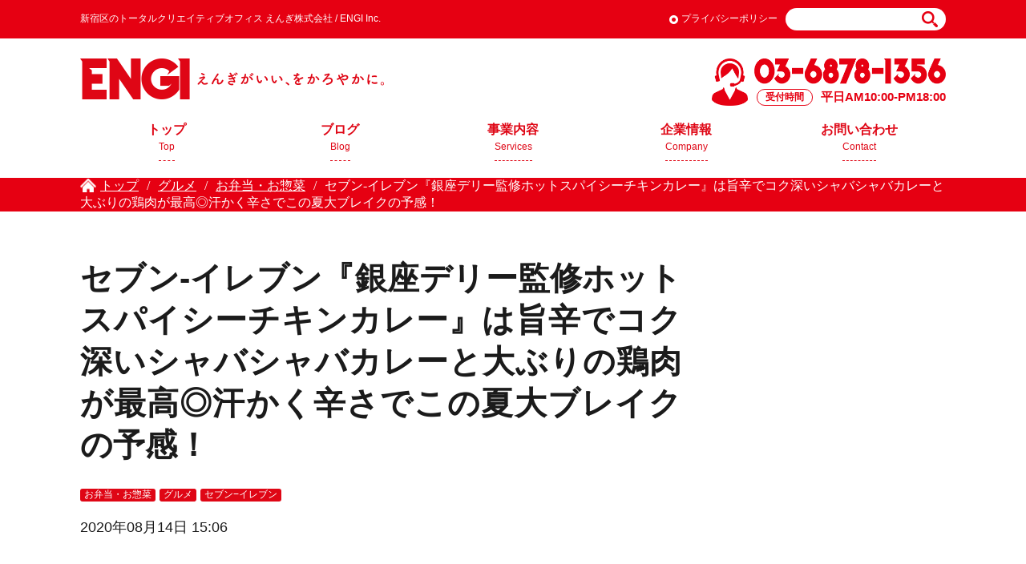

--- FILE ---
content_type: text/html; charset=UTF-8
request_url: https://engiinc.jp/blog/seveneleven-gdhscc001/
body_size: 19065
content:
<!--ブログ個別ページ-->
<!doctype html>
<html>
<head>
<meta charset="UTF-8">
	<title>セブン-イレブン『銀座デリー監修ホットスパイシーチキンカレー』は旨辛でコク深いシャバシャバカレーと大ぶりの鶏肉が最高◎汗かく辛さでこの夏大ブレイクの予感！ | えんぎ株式会社 / ENGI Inc.</title>

	
<meta name="google-site-verification" content="NfLcgAulXTCbZx15qP0c7AntZQ6cOoM2m_MwnYq30Wk" />
    <script type="text/javascript">
 if ((navigator.userAgent.indexOf('iPhone') > 0) || navigator.userAgent.indexOf('iPod') > 0 || navigator.userAgent.indexOf('Android') > 0) {
  document.write('<meta name="viewport" content="width=device-width,user-scalable=yes,maximum-scale=2" />');
 }else{
  document.write('<meta name="viewport" content="width=1110,user-scalable=yes,maximum-scale=2" />');
 }
</script>
    
    <link rel="stylesheet" href="//fonts.googleapis.com/earlyaccess/notosansjapanese.css">
<link href="https://engiinc.jp/images/common/favicon.ico" rel="shortcut icon" />
<link href="https://engiinc.jp/css/base.css" rel="stylesheet" type="text/css">
<link href="https://engiinc.jp/css/common.css?220729" rel="stylesheet" type="text/css">
<link href="https://engiinc.jp/css/style.css" rel="stylesheet" type="text/css">
<link href="https://engiinc.jp/css/sp.css" rel="stylesheet" type="text/css" />
<link href="https://engiinc.jp/css/menu.css" rel="stylesheet" type="text/css" />
<link href="https://engiinc.jp/css/slick.css" rel="stylesheet">
<!--[if lt IE 9]>
<script type="text/javascript" src="https://kankyousyaken.com/js/selectivizr-min.js"></script>
<script type="text/javascript" src="http://kankyousyaken.com/js/html5shiv-printshiv.js"></script>
<script src="http://css3-mediaqueries-js.googlecode.com/svn/trunk/css3-mediaqueries.js"></script>
<script type="text/javascript" src="http://api.html5media.info/1.1.5/html5media.min.js"></script>
<script src="../js/PIE.js"></script>
<![endif]-->
<script src="https://engiinc.jp/js/jquery-1.11.0.min.js"></script>
<script src="https://engiinc.jp/js/slick.js"></script>
<script src="https://engiinc.jp/js/respond.js"></script>
<script src="https://engiinc.jp/js/custom.js"></script>
    
<!-- Global site tag (gtag.js) - Google Analytics -->
<script async src="https://www.googletagmanager.com/gtag/js?id=UA-166612295-1"></script>
<script>
  window.dataLayer = window.dataLayer || [];
  function gtag(){dataLayer.push(arguments);}
  gtag('js', new Date());

  gtag('config', 'UA-166612295-1');
</script>
	
	<script data-ad-client="ca-pub-7329890311587688" async src="https://pagead2.googlesyndication.com/pagead/js/adsbygoogle.js"></script>

<meta name='robots' content='max-image-preview:large' />

<!-- All In One SEO Pack 3.6.2[70,156] -->
<meta name="description"  content="セブン-イレブン『銀座デリー監修ホットスパイシーチキンカレー』は旨辛でコク深いシャバシャバカレーと大ぶりの鶏肉が最高◎汗かく辛さでこの夏大ブレイクの予感！について紹介しています。" />

<meta name="keywords"  content="カレー,コンビニ,セブン−イレブン,ランチ,弁当,新商品" />

<script type="application/ld+json" class="aioseop-schema">{"@context":"https://schema.org","@graph":[{"@type":"Organization","@id":"https://engiinc.jp/#organization","url":"https://engiinc.jp/","name":"えんぎ株式会社 / ENGI Inc.","sameAs":[],"logo":{"@type":"ImageObject","@id":"https://engiinc.jp/#logo","url":"https://engiinc.jp/wordpress/wp-content/uploads/2021/07/ENGI_logo_320_132.png","caption":""},"image":{"@id":"https://engiinc.jp/#logo"}},{"@type":"WebSite","@id":"https://engiinc.jp/#website","url":"https://engiinc.jp/","name":"えんぎ株式会社 / ENGI Inc.","publisher":{"@id":"https://engiinc.jp/#organization"},"potentialAction":{"@type":"SearchAction","target":"https://engiinc.jp/?s={search_term_string}","query-input":"required name=search_term_string"}},{"@type":"WebPage","@id":"https://engiinc.jp/blog/seveneleven-gdhscc001/#webpage","url":"https://engiinc.jp/blog/seveneleven-gdhscc001/","inLanguage":"ja","name":"セブン-イレブン『銀座デリー監修ホットスパイシーチキンカレー』は旨辛でコク深いシャバシャバカレーと大ぶりの鶏肉が最高◎汗かく辛さでこの夏大ブレイクの予感！","isPartOf":{"@id":"https://engiinc.jp/#website"},"breadcrumb":{"@id":"https://engiinc.jp/blog/seveneleven-gdhscc001/#breadcrumblist"},"description":"セブン-イレブン『銀座デリー監修ホットスパイシーチキンカレー』は旨辛でコク深いシャバシャバカレーと大ぶりの鶏肉が最高◎汗かく辛さでこの夏大ブレイクの予感！について紹介しています。","image":{"@type":"ImageObject","@id":"https://engiinc.jp/blog/seveneleven-gdhscc001/#primaryimage","url":"https://engiinc.jp/wordpress/wp-content/uploads/2020/08/IMG_1389.jpg","width":1200,"height":900},"primaryImageOfPage":{"@id":"https://engiinc.jp/blog/seveneleven-gdhscc001/#primaryimage"},"datePublished":"2020-08-14T06:06:23+09:00","dateModified":"2021-12-04T13:57:46+09:00"},{"@type":"Article","@id":"https://engiinc.jp/blog/seveneleven-gdhscc001/#article","isPartOf":{"@id":"https://engiinc.jp/blog/seveneleven-gdhscc001/#webpage"},"author":{"@id":"https://engiinc.jp/blog/author/user_name/#author"},"headline":"セブン-イレブン『銀座デリー監修ホットスパイシーチキンカレー』は旨辛でコク深いシャバシャバカレーと大ぶりの鶏肉が最高◎汗かく辛さでこの夏大ブレイクの予感！","datePublished":"2020-08-14T06:06:23+09:00","dateModified":"2021-12-04T13:57:46+09:00","commentCount":1,"mainEntityOfPage":{"@id":"https://engiinc.jp/blog/seveneleven-gdhscc001/#webpage"},"publisher":{"@id":"https://engiinc.jp/#organization"},"articleSection":"お弁当・お惣菜, グルメ, セブン−イレブン, カレー, コンビニ, セブン−イレブン, ランチ, 弁当, 新商品","image":{"@type":"ImageObject","@id":"https://engiinc.jp/blog/seveneleven-gdhscc001/#primaryimage","url":"https://engiinc.jp/wordpress/wp-content/uploads/2020/08/IMG_1389.jpg","width":1200,"height":900}},{"@type":"Person","@id":"https://engiinc.jp/blog/author/user_name/#author","name":"user_name","sameAs":["@engi_mag"],"image":{"@type":"ImageObject","@id":"https://engiinc.jp/#personlogo","url":"https://secure.gravatar.com/avatar/59f216bef426db35d7a83425f99d0406?s=96&d=mm&r=g","width":96,"height":96,"caption":"user_name"}},{"@type":"BreadcrumbList","@id":"https://engiinc.jp/blog/seveneleven-gdhscc001/#breadcrumblist","itemListElement":[{"@type":"ListItem","position":1,"item":{"@type":"WebPage","@id":"https://engiinc.jp/","url":"https://engiinc.jp/","name":"えんぎ株式会社 / ENGI Inc."}},{"@type":"ListItem","position":2,"item":{"@type":"WebPage","@id":"https://engiinc.jp/blog/seveneleven-gdhscc001/","url":"https://engiinc.jp/blog/seveneleven-gdhscc001/","name":"セブン-イレブン『銀座デリー監修ホットスパイシーチキンカレー』は旨辛でコク深いシャバシャバカレーと大ぶりの鶏肉が最高◎汗かく辛さでこの夏大ブレイクの予感！"}}]}]}</script>
<link rel="canonical" href="https://engiinc.jp/blog/seveneleven-gdhscc001/" />
<meta property="og:type" content="article" />
<meta property="og:title" content="セブン-イレブン『銀座デリー監修ホットスパイシーチキンカレー』は旨辛でコク深いシャバシャバカレーと大ぶりの鶏肉が最高◎汗かく辛さでこの夏大ブレイクの予感！ | えんぎ株式会社 / ENGI Inc." />
<meta property="og:description" content="セブン-イレブン『銀座デリー監修ホットスパイシーチキンカレー』は旨辛でコク深いシャバシャバカレーと大ぶりの鶏肉が最高◎汗かく辛さでこの夏大ブレイクの予感！について紹介しています。" />
<meta property="og:url" content="https://engiinc.jp/blog/seveneleven-gdhscc001/" />
<meta property="og:site_name" content="えんぎ株式会社 / ENGI Inc." />
<meta property="og:image" content="https://engiinc.jp/wordpress/wp-content/uploads/2020/08/IMG_1389-1024x768.jpg" />
<meta property="article:published_time" content="2020-08-14T06:06:23Z" />
<meta property="article:modified_time" content="2021-12-04T13:57:46Z" />
<meta property="og:image:secure_url" content="https://engiinc.jp/wordpress/wp-content/uploads/2020/08/IMG_1389-1024x768.jpg" />
<meta name="twitter:card" content="summary_large_image" />
<meta name="twitter:site" content="@engi_mag" />
<meta name="twitter:creator" content="@engi_mag" />
<meta name="twitter:domain" content="engi_mag" />
<meta name="twitter:title" content="セブン-イレブン『銀座デリー監修ホットスパイシーチキンカレー』は旨辛でコク深いシャバシャバカレーと大ぶりの鶏肉が最高◎汗かく辛さでこの夏大ブレイクの予感！ | えんぎ株式会社 / ENGI Inc." />
<meta name="twitter:description" content="セブン-イレブン『銀座デリー監修ホットスパイシーチキンカレー』は旨辛でコク深いシャバシャバカレーと大ぶりの鶏肉が最高◎汗かく辛さでこの夏大ブレイクの予感！について紹介しています。" />
<meta name="twitter:image" content="https://engiinc.jp/wordpress/wp-content/uploads/2020/08/IMG_1389-1024x768.jpg" />
			<script type="text/javascript" >
				window.ga=window.ga||function(){(ga.q=ga.q||[]).push(arguments)};ga.l=+new Date;
				ga('create', 'UA-166612295-1', 'auto');
				// Plugins
				
				ga('send', 'pageview');
			</script>
			<script async src="https://www.google-analytics.com/analytics.js"></script>
			<!-- All In One SEO Pack -->
<link rel="alternate" type="application/rss+xml" title="えんぎ株式会社 / ENGI Inc. &raquo; セブン-イレブン『銀座デリー監修ホットスパイシーチキンカレー』は旨辛でコク深いシャバシャバカレーと大ぶりの鶏肉が最高◎汗かく辛さでこの夏大ブレイクの予感！ のコメントのフィード" href="https://engiinc.jp/blog/seveneleven-gdhscc001/feed/" />
<script type="text/javascript">
window._wpemojiSettings = {"baseUrl":"https:\/\/s.w.org\/images\/core\/emoji\/14.0.0\/72x72\/","ext":".png","svgUrl":"https:\/\/s.w.org\/images\/core\/emoji\/14.0.0\/svg\/","svgExt":".svg","source":{"concatemoji":"https:\/\/engiinc.jp\/wordpress\/wp-includes\/js\/wp-emoji-release.min.js?ver=6.3.7"}};
/*! This file is auto-generated */
!function(i,n){var o,s,e;function c(e){try{var t={supportTests:e,timestamp:(new Date).valueOf()};sessionStorage.setItem(o,JSON.stringify(t))}catch(e){}}function p(e,t,n){e.clearRect(0,0,e.canvas.width,e.canvas.height),e.fillText(t,0,0);var t=new Uint32Array(e.getImageData(0,0,e.canvas.width,e.canvas.height).data),r=(e.clearRect(0,0,e.canvas.width,e.canvas.height),e.fillText(n,0,0),new Uint32Array(e.getImageData(0,0,e.canvas.width,e.canvas.height).data));return t.every(function(e,t){return e===r[t]})}function u(e,t,n){switch(t){case"flag":return n(e,"\ud83c\udff3\ufe0f\u200d\u26a7\ufe0f","\ud83c\udff3\ufe0f\u200b\u26a7\ufe0f")?!1:!n(e,"\ud83c\uddfa\ud83c\uddf3","\ud83c\uddfa\u200b\ud83c\uddf3")&&!n(e,"\ud83c\udff4\udb40\udc67\udb40\udc62\udb40\udc65\udb40\udc6e\udb40\udc67\udb40\udc7f","\ud83c\udff4\u200b\udb40\udc67\u200b\udb40\udc62\u200b\udb40\udc65\u200b\udb40\udc6e\u200b\udb40\udc67\u200b\udb40\udc7f");case"emoji":return!n(e,"\ud83e\udef1\ud83c\udffb\u200d\ud83e\udef2\ud83c\udfff","\ud83e\udef1\ud83c\udffb\u200b\ud83e\udef2\ud83c\udfff")}return!1}function f(e,t,n){var r="undefined"!=typeof WorkerGlobalScope&&self instanceof WorkerGlobalScope?new OffscreenCanvas(300,150):i.createElement("canvas"),a=r.getContext("2d",{willReadFrequently:!0}),o=(a.textBaseline="top",a.font="600 32px Arial",{});return e.forEach(function(e){o[e]=t(a,e,n)}),o}function t(e){var t=i.createElement("script");t.src=e,t.defer=!0,i.head.appendChild(t)}"undefined"!=typeof Promise&&(o="wpEmojiSettingsSupports",s=["flag","emoji"],n.supports={everything:!0,everythingExceptFlag:!0},e=new Promise(function(e){i.addEventListener("DOMContentLoaded",e,{once:!0})}),new Promise(function(t){var n=function(){try{var e=JSON.parse(sessionStorage.getItem(o));if("object"==typeof e&&"number"==typeof e.timestamp&&(new Date).valueOf()<e.timestamp+604800&&"object"==typeof e.supportTests)return e.supportTests}catch(e){}return null}();if(!n){if("undefined"!=typeof Worker&&"undefined"!=typeof OffscreenCanvas&&"undefined"!=typeof URL&&URL.createObjectURL&&"undefined"!=typeof Blob)try{var e="postMessage("+f.toString()+"("+[JSON.stringify(s),u.toString(),p.toString()].join(",")+"));",r=new Blob([e],{type:"text/javascript"}),a=new Worker(URL.createObjectURL(r),{name:"wpTestEmojiSupports"});return void(a.onmessage=function(e){c(n=e.data),a.terminate(),t(n)})}catch(e){}c(n=f(s,u,p))}t(n)}).then(function(e){for(var t in e)n.supports[t]=e[t],n.supports.everything=n.supports.everything&&n.supports[t],"flag"!==t&&(n.supports.everythingExceptFlag=n.supports.everythingExceptFlag&&n.supports[t]);n.supports.everythingExceptFlag=n.supports.everythingExceptFlag&&!n.supports.flag,n.DOMReady=!1,n.readyCallback=function(){n.DOMReady=!0}}).then(function(){return e}).then(function(){var e;n.supports.everything||(n.readyCallback(),(e=n.source||{}).concatemoji?t(e.concatemoji):e.wpemoji&&e.twemoji&&(t(e.twemoji),t(e.wpemoji)))}))}((window,document),window._wpemojiSettings);
</script>
<style type="text/css">
img.wp-smiley,
img.emoji {
	display: inline !important;
	border: none !important;
	box-shadow: none !important;
	height: 1em !important;
	width: 1em !important;
	margin: 0 0.07em !important;
	vertical-align: -0.1em !important;
	background: none !important;
	padding: 0 !important;
}
</style>
	<link rel='stylesheet' id='wp-block-library-css' href='https://engiinc.jp/wordpress/wp-includes/css/dist/block-library/style.min.css?ver=6.3.7' type='text/css' media='all' />
<style id='classic-theme-styles-inline-css' type='text/css'>
/*! This file is auto-generated */
.wp-block-button__link{color:#fff;background-color:#32373c;border-radius:9999px;box-shadow:none;text-decoration:none;padding:calc(.667em + 2px) calc(1.333em + 2px);font-size:1.125em}.wp-block-file__button{background:#32373c;color:#fff;text-decoration:none}
</style>
<style id='global-styles-inline-css' type='text/css'>
body{--wp--preset--color--black: #000000;--wp--preset--color--cyan-bluish-gray: #abb8c3;--wp--preset--color--white: #ffffff;--wp--preset--color--pale-pink: #f78da7;--wp--preset--color--vivid-red: #cf2e2e;--wp--preset--color--luminous-vivid-orange: #ff6900;--wp--preset--color--luminous-vivid-amber: #fcb900;--wp--preset--color--light-green-cyan: #7bdcb5;--wp--preset--color--vivid-green-cyan: #00d084;--wp--preset--color--pale-cyan-blue: #8ed1fc;--wp--preset--color--vivid-cyan-blue: #0693e3;--wp--preset--color--vivid-purple: #9b51e0;--wp--preset--gradient--vivid-cyan-blue-to-vivid-purple: linear-gradient(135deg,rgba(6,147,227,1) 0%,rgb(155,81,224) 100%);--wp--preset--gradient--light-green-cyan-to-vivid-green-cyan: linear-gradient(135deg,rgb(122,220,180) 0%,rgb(0,208,130) 100%);--wp--preset--gradient--luminous-vivid-amber-to-luminous-vivid-orange: linear-gradient(135deg,rgba(252,185,0,1) 0%,rgba(255,105,0,1) 100%);--wp--preset--gradient--luminous-vivid-orange-to-vivid-red: linear-gradient(135deg,rgba(255,105,0,1) 0%,rgb(207,46,46) 100%);--wp--preset--gradient--very-light-gray-to-cyan-bluish-gray: linear-gradient(135deg,rgb(238,238,238) 0%,rgb(169,184,195) 100%);--wp--preset--gradient--cool-to-warm-spectrum: linear-gradient(135deg,rgb(74,234,220) 0%,rgb(151,120,209) 20%,rgb(207,42,186) 40%,rgb(238,44,130) 60%,rgb(251,105,98) 80%,rgb(254,248,76) 100%);--wp--preset--gradient--blush-light-purple: linear-gradient(135deg,rgb(255,206,236) 0%,rgb(152,150,240) 100%);--wp--preset--gradient--blush-bordeaux: linear-gradient(135deg,rgb(254,205,165) 0%,rgb(254,45,45) 50%,rgb(107,0,62) 100%);--wp--preset--gradient--luminous-dusk: linear-gradient(135deg,rgb(255,203,112) 0%,rgb(199,81,192) 50%,rgb(65,88,208) 100%);--wp--preset--gradient--pale-ocean: linear-gradient(135deg,rgb(255,245,203) 0%,rgb(182,227,212) 50%,rgb(51,167,181) 100%);--wp--preset--gradient--electric-grass: linear-gradient(135deg,rgb(202,248,128) 0%,rgb(113,206,126) 100%);--wp--preset--gradient--midnight: linear-gradient(135deg,rgb(2,3,129) 0%,rgb(40,116,252) 100%);--wp--preset--font-size--small: 13px;--wp--preset--font-size--medium: 20px;--wp--preset--font-size--large: 36px;--wp--preset--font-size--x-large: 42px;--wp--preset--spacing--20: 0.44rem;--wp--preset--spacing--30: 0.67rem;--wp--preset--spacing--40: 1rem;--wp--preset--spacing--50: 1.5rem;--wp--preset--spacing--60: 2.25rem;--wp--preset--spacing--70: 3.38rem;--wp--preset--spacing--80: 5.06rem;--wp--preset--shadow--natural: 6px 6px 9px rgba(0, 0, 0, 0.2);--wp--preset--shadow--deep: 12px 12px 50px rgba(0, 0, 0, 0.4);--wp--preset--shadow--sharp: 6px 6px 0px rgba(0, 0, 0, 0.2);--wp--preset--shadow--outlined: 6px 6px 0px -3px rgba(255, 255, 255, 1), 6px 6px rgba(0, 0, 0, 1);--wp--preset--shadow--crisp: 6px 6px 0px rgba(0, 0, 0, 1);}:where(.is-layout-flex){gap: 0.5em;}:where(.is-layout-grid){gap: 0.5em;}body .is-layout-flow > .alignleft{float: left;margin-inline-start: 0;margin-inline-end: 2em;}body .is-layout-flow > .alignright{float: right;margin-inline-start: 2em;margin-inline-end: 0;}body .is-layout-flow > .aligncenter{margin-left: auto !important;margin-right: auto !important;}body .is-layout-constrained > .alignleft{float: left;margin-inline-start: 0;margin-inline-end: 2em;}body .is-layout-constrained > .alignright{float: right;margin-inline-start: 2em;margin-inline-end: 0;}body .is-layout-constrained > .aligncenter{margin-left: auto !important;margin-right: auto !important;}body .is-layout-constrained > :where(:not(.alignleft):not(.alignright):not(.alignfull)){max-width: var(--wp--style--global--content-size);margin-left: auto !important;margin-right: auto !important;}body .is-layout-constrained > .alignwide{max-width: var(--wp--style--global--wide-size);}body .is-layout-flex{display: flex;}body .is-layout-flex{flex-wrap: wrap;align-items: center;}body .is-layout-flex > *{margin: 0;}body .is-layout-grid{display: grid;}body .is-layout-grid > *{margin: 0;}:where(.wp-block-columns.is-layout-flex){gap: 2em;}:where(.wp-block-columns.is-layout-grid){gap: 2em;}:where(.wp-block-post-template.is-layout-flex){gap: 1.25em;}:where(.wp-block-post-template.is-layout-grid){gap: 1.25em;}.has-black-color{color: var(--wp--preset--color--black) !important;}.has-cyan-bluish-gray-color{color: var(--wp--preset--color--cyan-bluish-gray) !important;}.has-white-color{color: var(--wp--preset--color--white) !important;}.has-pale-pink-color{color: var(--wp--preset--color--pale-pink) !important;}.has-vivid-red-color{color: var(--wp--preset--color--vivid-red) !important;}.has-luminous-vivid-orange-color{color: var(--wp--preset--color--luminous-vivid-orange) !important;}.has-luminous-vivid-amber-color{color: var(--wp--preset--color--luminous-vivid-amber) !important;}.has-light-green-cyan-color{color: var(--wp--preset--color--light-green-cyan) !important;}.has-vivid-green-cyan-color{color: var(--wp--preset--color--vivid-green-cyan) !important;}.has-pale-cyan-blue-color{color: var(--wp--preset--color--pale-cyan-blue) !important;}.has-vivid-cyan-blue-color{color: var(--wp--preset--color--vivid-cyan-blue) !important;}.has-vivid-purple-color{color: var(--wp--preset--color--vivid-purple) !important;}.has-black-background-color{background-color: var(--wp--preset--color--black) !important;}.has-cyan-bluish-gray-background-color{background-color: var(--wp--preset--color--cyan-bluish-gray) !important;}.has-white-background-color{background-color: var(--wp--preset--color--white) !important;}.has-pale-pink-background-color{background-color: var(--wp--preset--color--pale-pink) !important;}.has-vivid-red-background-color{background-color: var(--wp--preset--color--vivid-red) !important;}.has-luminous-vivid-orange-background-color{background-color: var(--wp--preset--color--luminous-vivid-orange) !important;}.has-luminous-vivid-amber-background-color{background-color: var(--wp--preset--color--luminous-vivid-amber) !important;}.has-light-green-cyan-background-color{background-color: var(--wp--preset--color--light-green-cyan) !important;}.has-vivid-green-cyan-background-color{background-color: var(--wp--preset--color--vivid-green-cyan) !important;}.has-pale-cyan-blue-background-color{background-color: var(--wp--preset--color--pale-cyan-blue) !important;}.has-vivid-cyan-blue-background-color{background-color: var(--wp--preset--color--vivid-cyan-blue) !important;}.has-vivid-purple-background-color{background-color: var(--wp--preset--color--vivid-purple) !important;}.has-black-border-color{border-color: var(--wp--preset--color--black) !important;}.has-cyan-bluish-gray-border-color{border-color: var(--wp--preset--color--cyan-bluish-gray) !important;}.has-white-border-color{border-color: var(--wp--preset--color--white) !important;}.has-pale-pink-border-color{border-color: var(--wp--preset--color--pale-pink) !important;}.has-vivid-red-border-color{border-color: var(--wp--preset--color--vivid-red) !important;}.has-luminous-vivid-orange-border-color{border-color: var(--wp--preset--color--luminous-vivid-orange) !important;}.has-luminous-vivid-amber-border-color{border-color: var(--wp--preset--color--luminous-vivid-amber) !important;}.has-light-green-cyan-border-color{border-color: var(--wp--preset--color--light-green-cyan) !important;}.has-vivid-green-cyan-border-color{border-color: var(--wp--preset--color--vivid-green-cyan) !important;}.has-pale-cyan-blue-border-color{border-color: var(--wp--preset--color--pale-cyan-blue) !important;}.has-vivid-cyan-blue-border-color{border-color: var(--wp--preset--color--vivid-cyan-blue) !important;}.has-vivid-purple-border-color{border-color: var(--wp--preset--color--vivid-purple) !important;}.has-vivid-cyan-blue-to-vivid-purple-gradient-background{background: var(--wp--preset--gradient--vivid-cyan-blue-to-vivid-purple) !important;}.has-light-green-cyan-to-vivid-green-cyan-gradient-background{background: var(--wp--preset--gradient--light-green-cyan-to-vivid-green-cyan) !important;}.has-luminous-vivid-amber-to-luminous-vivid-orange-gradient-background{background: var(--wp--preset--gradient--luminous-vivid-amber-to-luminous-vivid-orange) !important;}.has-luminous-vivid-orange-to-vivid-red-gradient-background{background: var(--wp--preset--gradient--luminous-vivid-orange-to-vivid-red) !important;}.has-very-light-gray-to-cyan-bluish-gray-gradient-background{background: var(--wp--preset--gradient--very-light-gray-to-cyan-bluish-gray) !important;}.has-cool-to-warm-spectrum-gradient-background{background: var(--wp--preset--gradient--cool-to-warm-spectrum) !important;}.has-blush-light-purple-gradient-background{background: var(--wp--preset--gradient--blush-light-purple) !important;}.has-blush-bordeaux-gradient-background{background: var(--wp--preset--gradient--blush-bordeaux) !important;}.has-luminous-dusk-gradient-background{background: var(--wp--preset--gradient--luminous-dusk) !important;}.has-pale-ocean-gradient-background{background: var(--wp--preset--gradient--pale-ocean) !important;}.has-electric-grass-gradient-background{background: var(--wp--preset--gradient--electric-grass) !important;}.has-midnight-gradient-background{background: var(--wp--preset--gradient--midnight) !important;}.has-small-font-size{font-size: var(--wp--preset--font-size--small) !important;}.has-medium-font-size{font-size: var(--wp--preset--font-size--medium) !important;}.has-large-font-size{font-size: var(--wp--preset--font-size--large) !important;}.has-x-large-font-size{font-size: var(--wp--preset--font-size--x-large) !important;}
.wp-block-navigation a:where(:not(.wp-element-button)){color: inherit;}
:where(.wp-block-post-template.is-layout-flex){gap: 1.25em;}:where(.wp-block-post-template.is-layout-grid){gap: 1.25em;}
:where(.wp-block-columns.is-layout-flex){gap: 2em;}:where(.wp-block-columns.is-layout-grid){gap: 2em;}
.wp-block-pullquote{font-size: 1.5em;line-height: 1.6;}
</style>
<link rel='stylesheet' id='contact-form-7-css' href='https://engiinc.jp/wordpress/wp-content/plugins/contact-form-7/includes/css/styles.css?ver=5.1.7' type='text/css' media='all' />
<link rel='stylesheet' id='contact-form-7-confirm-css' href='https://engiinc.jp/wordpress/wp-content/plugins/contact-form-7-add-confirm/includes/css/styles.css?ver=5.1' type='text/css' media='all' />
<link rel='stylesheet' id='toc-screen-css' href='https://engiinc.jp/wordpress/wp-content/plugins/table-of-contents-plus/screen.min.css?ver=2002' type='text/css' media='all' />
<link rel='stylesheet' id='wp-pagenavi-css' href='https://engiinc.jp/wordpress/wp-content/plugins/wp-pagenavi/pagenavi-css.css?ver=2.70' type='text/css' media='all' />
<script type='text/javascript' src='https://engiinc.jp/wordpress/wp-includes/js/jquery/jquery.min.js?ver=3.7.0' id='jquery-core-js'></script>
<script type='text/javascript' src='https://engiinc.jp/wordpress/wp-includes/js/jquery/jquery-migrate.min.js?ver=3.4.1' id='jquery-migrate-js'></script>
<link rel="https://api.w.org/" href="https://engiinc.jp/wp-json/" /><link rel="alternate" type="application/json" href="https://engiinc.jp/wp-json/wp/v2/posts/10038" /><link rel="EditURI" type="application/rsd+xml" title="RSD" href="https://engiinc.jp/wordpress/xmlrpc.php?rsd" />
<meta name="generator" content="WordPress 6.3.7" />
<link rel='shortlink' href='https://engiinc.jp/?p=10038' />
<link rel="alternate" type="application/json+oembed" href="https://engiinc.jp/wp-json/oembed/1.0/embed?url=https%3A%2F%2Fengiinc.jp%2Fblog%2Fseveneleven-gdhscc001%2F" />
<link rel="alternate" type="text/xml+oembed" href="https://engiinc.jp/wp-json/oembed/1.0/embed?url=https%3A%2F%2Fengiinc.jp%2Fblog%2Fseveneleven-gdhscc001%2F&#038;format=xml" />
<style id="hcb_style">.hcb_wrap pre::-webkit-scrollbar{height:6px}.hcb_wrap pre::-webkit-scrollbar-track{background:#f7f7f7;border:none}.hcb_wrap pre::-webkit-scrollbar-thumb{background:rgba(0,0,0,.1);border-radius:3px}.hcb_wrap{position:relative;z-index:0;display:block;margin-top:2em;margin-bottom:2em;padding:0}.hcb_wrap code,.hcb_wrap pre{white-space:pre;text-align:left;word-wrap:normal;word-break:normal;word-spacing:normal;-moz-tab-size:4;-o-tab-size:4;tab-size:4;-webkit-hyphens:none;-ms-hyphens:none;hyphens:none;border:none}.hcb_wrap pre{position:static;display:block;box-sizing:border-box;margin:0;padding:1.75em 1.5em;overflow:auto;font-family:Menlo,Consolas,"メイリオ",sans-serif;line-height:1;letter-spacing:.1px;border-radius:0;-webkit-overflow-scrolling:touch}.hcb_wrap code,.hcb_wrap span{box-sizing:border-box;font-size:inherit;font-family:inherit;line-height:1.5}:not(pre)>code.prism{padding:.1em;white-space:normal;border-radius:.3em}.hcb_wrap .line-highlight{position:absolute;right:0;left:0;margin-top:1.75em;padding:0;font-size:inherit;line-height:inherit;white-space:pre;pointer-events:none}.hcb_wrap .line-highlight::before,.hcb_wrap .line-highlight[data-end]::after{position:absolute;top:0;left:0;box-sizing:border-box;min-width:1.5em;padding:1px 2px;font-weight:700;font-size:12px;line-height:inherit;text-align:center;text-shadow:none;vertical-align:middle;border-radius:0;content:attr(data-start)}.hcb_wrap .line-highlight[data-end]::after{top:auto;bottom:0;content:attr(data-end)}.hcb_wrap .line-numbers .line-highlight::after,.hcb_wrap .line-numbers .line-highlight::before{content:none}.hcb_wrap pre.line-numbers{position:static;padding-left:3.75em;counter-reset:linenumber}.hcb_wrap pre.line-numbers>code{position:relative;white-space:inherit}.hcb_wrap .line-numbers .line-numbers-rows{position:absolute;top:-2px;left:-3.75em;width:3em;font-size:inherit;letter-spacing:-1px;-webkit-user-select:none;-moz-user-select:none;-ms-user-select:none;user-select:none;pointer-events:none}.hcb_wrap .line-numbers-rows>span{display:block;counter-increment:linenumber;pointer-events:none}.hcb_wrap .line-numbers-rows>span::before{display:block;padding-right:.8em;text-align:right;content:counter(linenumber)}.hcb_wrap pre::before{position:absolute;top:0;right:0;z-index:1;box-sizing:border-box;min-width:4em;padding:0 10px;font-size:12px;font-family:Arial,Helvetica,sans-serif;line-height:20px;text-align:center;content:attr(data-lang)}.hcb_wrap pre[data-file]::before{padding:0 8px 0 20px;background-repeat:no-repeat;background-position:center left 8px;background-size:auto 10px;content:attr(data-file)}.hcb_wrap pre[data-show-lang="0"]:not([data-file])::before{content:none}.hcb_wrap pre.prism,.hcb_wrap pre.prism code{color:#1f1e1e;text-shadow:0 1px #fff;background:#f7f6f6}.hcb_wrap pre::before{color:#1f1e1e;background-color:#dedede}.hcb_wrap pre[data-file]::before{background-image:url(https://engiinc.jp/wordpress/wp-content/plugins/highlighting-code-block/assets/img/file-icon-light.svg)}.line-highlight{background:rgba(153,122,102,.1)}.line-highlight::before,.line-highlight[data-end]::after{color:#f5f2f0;background-color:rgba(0,0,0,.2)}.line-numbers .line-numbers-rows{border-right:1px solid #999}.line-numbers-rows>span::before{color:#999}.token.cdata,.token.comment,.token.doctype,.token.prolog{color:#708090}.token.punctuation{color:#5f5f5f}.namespace{opacity:.7}.token.boolean,.token.constant,.token.deleted,.token.number,.token.property,.token.symbol,.token.tag{color:#905}.token.attr-name,.token.builtin,.token.char,.token.class-name,.token.inserted,.token.selector,.token.string{color:#407b08}.language-css .token.string,.style .token.string,.token.entity,.token.url{color:#9a6e3a}.token.atrule,.token.attr-value,.token.function{color:#07a}.token.keyword,.token.operator{color:#c72c4c}.token.important,.token.keyword.this,.token.regex,.token.variable{color:#f18106}.token.bold{font-weight:700}.token.builtin,.token.italic,.token.keyword.def{font-style:italic}.token.entity{cursor:help}.token.delimiter.important{color:#183d86;font-weight:400}.hcb_wrap pre.prism{font-size: 14px}@media screen and (max-width: 599px){.hcb_wrap pre.prism{font-size: 13px}}.hcb_wrap pre{font-family:Menlo, Consolas, "メイリオ", sans-serif;}</style>
<meta name="twitter:widgets:link-color" content="#000000" /><meta name="twitter:widgets:border-color" content="#000000" /><meta name="twitter:partner" content="tfwp" />

		<style type="text/css" id="wp-custom-css">
			.blogcard {
  line-height: 1;
  background-color: #ffffff;
  border: 1px solid #df0615;
  word-wrap: break-word;
  margin: 0px;
  box-shadow: 0 0 10px 6px rgba(0,0,0,.025);
	background: rgba(251, 140, 0, 0.02);
	position: relative;
}
.blogcard_content {
  display: table-cell;
	vertical-align: middle;
	padding-left: 20px;
}
.blogcard:before {
  position: absolute;
  padding: 2px 6px;
	left: 0px;
	top: 0px;
	content: "あわせて読みたい";
  background-color: #df0615;
  color: #fff;
  font-size: .8em;
  z-index: 1;
}

.blogcard a {
  display: table;
  text-decoration: none;
  opacity: 1;
  transition: all 0.2s ease;
	padding: 20px;
}
.blogcard a:hover {
  opacity: 0.6;
}
.blogcard_thumbnail {
  display: table-cell;
	width:30%;
	padding: 0px;
	vertical-align: middle;
}
.blogcard_title {
  font-weight: bold;
	line-height: 180%;
    font-size: 18px;
  padding: 17px 0px 10px 0px;
}
.blogcard_excerpt {
  white-space:normal;
	line-height: 180%;
    font-size: 16px;
	color: #000;
  padding: 0 0px 15px 0px;
}
.blogcard_thumbnail img {
}

@media screen and (max-width: 667px) {
  .blogcard {
    margin: 40px 0;
  }
.blogcard a {
	padding: 10px;
}
  .blogcard_title {
    font-size: 140%;
    line-height: 150%;
    padding-bottom: 17px;
  }
	
.blogcard_content {
	padding-left: 10px;
}
	.blogcard_thumbnail {
    padding: 0px;
}
	.blogcard_title {
    padding: 10px 0px 10px 0px;
}
	.blogcard_excerpt {
    padding: 0px 0px 10px 0px;
}
	.blogcard_thumbnail {
    padding: 0px;
}
	
.blogcard:before {
  font-size: 100%;
}
}		</style>
		
</head>

<!--<body class="top_page" id="top">-->
    <body class="post-template-default single single-post postid-10038 single-format-standard">
    
    <div id="breakpoint-check">
<div class="breakpoint-pc"></div>
<div class="breakpoint-sp"></div>
</div>
    
    
    
    <div class="body_wrapper">
        <div class="top_menu">
            <div class="description pcnone">
            <p class="header-title">新宿区のトータルクリエイティブオフィス えんぎ株式会社 / ENGI Inc.</p>
            </div>
<div class="menu clearfix">
<div class="logo pcnone"><a href="https://engiinc.jp" class="lh1fs0"><img src="https://engiinc.jp/images/common/logo.png" width="auto" height="50" alt="ENGI Inc.えんぎがいいをかろやかに" class="pcnone"></a></div>
	

	<a href="#" class="menu-trigger_wrapper pcnone">
		<div class="menu-trigger fixed">
	<span></span>
	<span></span>
	<span></span>
		</div>
	</a>
	
<div class="menu-list-container">

<div class="content">

<div class="header_wrapper clearfix">
	
	<header class="clearfix">
        


        <div class="clearfix top_line spnone">
            <div class="wrapper">
                <p class="left header-title">新宿区のトータルクリエイティブオフィス えんぎ株式会社 / ENGI Inc.</p>
            <ul class="right">
                <li>
                    <script async src="https://cse.google.com/cse.js?cx=000340614479018916234:2lwlvy6mo2w"></script>
<div class="gcse-search"></div>
                <!--<form id="cse-search-box" action="https://google.com/cse">
<input type="hidden" name="cx" value="007658228575139714955:q0ytcihwwob" />
<input type="hidden" name="ie" value="UTF-8" />
<input type="text" name="q" size="26" placeholder="検索" class="window" />
<input type="submit" name="sa" value=" " class="button">
</form>
                    <script type="text/javascript" src="http://www.google.com/cse/brand?form=cse-search-box&lang=ja"></script>-->
                </li>
                <li><a href="https://engiinc.jp/privacy">プライバシーポリシー</a></li>
                </ul>
                </div>
            </div>
        
        
        <div class="clearfix middle_line spnone">
            <div class="wrapper">
                                <p class="logo"><a href="https://engiinc.jp">えんぎ株式会社 / ENGI Inc.えんぎがいい、をかろやかに。</a></p>
                <a href="tel:0368781356" class="right"><div class="tel"><img src="https://engiinc.jp/images/common/tel.png" width="239" height="32" alt=""/></div><p><span>受付時間</span>平日AM10:00-PM18:00</p></a>
                </div>
            </div>
        
        
        <div class="top_tel pcnone"><a href="tel:0368781356"><div class="wrapper"><p>えんぎ株式会社 / ENGI Inc.</p><img src="https://engiinc.jp/images/common/tel.png" width="353" height="46" alt="" class="spnone"/><img src="https://engiinc.jp/images/common/tel_white.png" width="353" height="46" alt="" class="pcnone"/></div></a></div>
        
		<nav>
			<ul>
				<li><a href="https://engiinc.jp">トップ<br>
<span>Top</span></a></li>
                <li><a href="https://engiinc.jp/blog">ブログ<br>
<span>Blog</span></a></li>
				<li><a href="https://engiinc.jp/services">事業内容<br>
<span>Services</span></a></li>
                <li><a href="https://engiinc.jp/company">企業情報<br>
<span>Company</span></a></li>
                <li><a href="https://engiinc.jp/contact">お問い合わせ<br>
<span>Contact</span></a></li>
			</ul>
		</nav>
        
        
        
        
        
        
        
        
		
		<p class="pcnone copyright clearfix">&copy;2020 ENGI Inc.</p>
		

	</header>
	
	</div>


</div>

	</div>
</div>
	
	

	</div>
        
       

<div class="breadcrumbs" typeof="BreadcrumbList" vocab="https://schema.org/">
        <div class="wrapper">
    <!-- Breadcrumb NavXT 6.4.0 -->
<span property="itemListElement" typeof="ListItem"><a property="item" typeof="WebPage" title="Go to えんぎ株式会社 / ENGI Inc.." href="https://engiinc.jp" class="home" ><span property="name">トップ</span></a><meta property="position" content="1"></span>/<span property="itemListElement" typeof="ListItem"><a property="item" typeof="WebPage" title="Go to the グルメ category archives." href="https://engiinc.jp/blog/category/gourmet/" class="taxonomy category" ><span property="name">グルメ</span></a><meta property="position" content="2"></span>/<span property="itemListElement" typeof="ListItem"><a property="item" typeof="WebPage" title="Go to the お弁当・お惣菜 category archives." href="https://engiinc.jp/blog/category/gourmet/bento/" class="taxonomy category" ><span property="name">お弁当・お惣菜</span></a><meta property="position" content="3"></span>/<span class="post post-post current-item">セブン-イレブン『銀座デリー監修ホットスパイシーチキンカレー』は旨辛でコク深いシャバシャバカレーと大ぶりの鶏肉が最高◎汗かく辛さでこの夏大ブレイクの予感！</span>            </div>
</div>
<div class="blog wrapper main_content_wrapper">


<!--▼clearfixここから-->

<div class="clearfix">





<!--▼contentここから-->





<div class="content left">
    
<div class="wrapper">

<h1 class="post-title">セブン-イレブン『銀座デリー監修ホットスパイシーチキンカレー』は旨辛でコク深いシャバシャバカレーと大ぶりの鶏肉が最高◎汗かく辛さでこの夏大ブレイクの予感！</h1>
    
    <ul class="category">
                                 <li><a href="https://engiinc.jp/blog/category/gourmet/bento/">お弁当・お惣菜</a></li><li><a href="https://engiinc.jp/blog/category/gourmet/">グルメ</a></li><li><a href="https://engiinc.jp/blog/category/gourmet/seven-eleven/">セブン−イレブン</a></li>                                 </ul>
    
<p class="date">2020年08月14日 15:06</p>
<p>&nbsp;</p>
<p>&nbsp;</p>
<p>こんにちは、ENGI MAG編集部です。</p>
<p>&nbsp;</p>
<p>&nbsp;</p>
<p>今回は、セブン-イレブン今週の新商品の中から<span style="color: #ff0000;"><strong>『銀座デリー監修ホットスパイシーチキンカレー』</strong></span>を実食してレビューしていきます！</p>
<p>&nbsp;</p>
<p><span>2020年08月11日（火）以降順次発売</span>で、通常価格は<span>510円（税込550円）</span>です。<br />
カロリーは1包装あたり703kcal、レンジ加熱目安は500Wで4分00秒、1500Wで1分20秒。</p>
<p>&nbsp;</p>

	<div class="blogcard">
	<a href="https://engiinc.jp/blog/seveneleven-mcyy001">
	 <div class="blogcard_thumbnail"><img src="https://engiinc.jp/wordpress/wp-content/uploads/2020/07/IMG_4563-2000x2000.jpg" alt="セブン-イレブン『まんぷく！炒飯＆やみつき油淋鶏』はボリューム満点でチャーハンも上品◎ただしメインの油淋鶏は…" width="2000" height="2000" /></div>
	 <div class="blogcard_content">
	  <div class="blogcard_title">セブン-イレブン『まんぷく！炒飯＆やみつき油淋鶏』はボリューム満点でチャーハンも上品◎ただしメインの油淋鶏は…</div>
	  <div class="blogcard_excerpt"> こんにちは、ENGI MAG編集部です。  今回は、セブン-イレブン今週の新商品の中から『まんぷく！炒飯＆やみつき油淋…</div>
	 </div>
	 <div class="clear"></div>
	</a>
	</div>
<p>&nbsp;</p>
<p><a href="https://engiinc.jp/wordpress/wp-content/uploads/2020/08/IMG_1355.jpg"><img decoding="async" fetchpriority="high" src="https://engiinc.jp/wordpress/wp-content/uploads/2020/08/IMG_1355.jpg" alt="セブン-イレブン『銀座デリー監修ホットスパイシーチキンカレー』" width="3264" height="2448" class="alignnone wp-image-10047 size-full" srcset="https://engiinc.jp/wordpress/wp-content/uploads/2020/08/IMG_1355.jpg 1200w, https://engiinc.jp/wordpress/wp-content/uploads/2020/08/IMG_1355-300x225.jpg 300w, https://engiinc.jp/wordpress/wp-content/uploads/2020/08/IMG_1355-768x576.jpg 768w, https://engiinc.jp/wordpress/wp-content/uploads/2020/08/IMG_1355-1024x768.jpg 1024w" sizes="(max-width: 3264px) 100vw, 3264px" /></a></p>
<p>&nbsp;</p>
<div class="bggray">
<p>“セブン−イレブン新商品紹介ページより”</p>
<p><span>銀座デリー監修による激辛カレーと、ごろっとした鶏肉を盛りつけた本格的なカレーです。※辛さが苦手な方はご注意ください。</span></p>
</div>
<p><script async src="https://pagead2.googlesyndication.com/pagead/js/adsbygoogle.js"></script><br />
<ins class="adsbygoogle" style="display: block; text-align: center;" data-ad-layout="in-article" data-ad-format="fluid" data-ad-client="ca-pub-7329890311587688" data-ad-slot="3132671122"></ins><br />
<script>
     (adsbygoogle = window.adsbygoogle || []).push({});
</script></p>
<p><a href="https://engiinc.jp/wordpress/wp-content/uploads/2020/08/IMG_1360.jpg"><img decoding="async" src="https://engiinc.jp/wordpress/wp-content/uploads/2020/08/IMG_1360.jpg" alt="" width="3264" height="2448" class="alignnone size-full wp-image-10056" srcset="https://engiinc.jp/wordpress/wp-content/uploads/2020/08/IMG_1360.jpg 1200w, https://engiinc.jp/wordpress/wp-content/uploads/2020/08/IMG_1360-300x225.jpg 300w, https://engiinc.jp/wordpress/wp-content/uploads/2020/08/IMG_1360-768x576.jpg 768w, https://engiinc.jp/wordpress/wp-content/uploads/2020/08/IMG_1360-1024x768.jpg 1024w" sizes="(max-width: 3264px) 100vw, 3264px" /></a></p>
<p><a href="https://engiinc.jp/wordpress/wp-content/uploads/2020/08/IMG_13822.jpg"><img decoding="async" src="https://engiinc.jp/wordpress/wp-content/uploads/2020/08/IMG_13822.jpg" alt="" width="3264" height="2448" class="alignnone size-full wp-image-10059" srcset="https://engiinc.jp/wordpress/wp-content/uploads/2020/08/IMG_13822.jpg 1200w, https://engiinc.jp/wordpress/wp-content/uploads/2020/08/IMG_13822-300x225.jpg 300w, https://engiinc.jp/wordpress/wp-content/uploads/2020/08/IMG_13822-768x576.jpg 768w, https://engiinc.jp/wordpress/wp-content/uploads/2020/08/IMG_13822-1024x768.jpg 1024w" sizes="(max-width: 3264px) 100vw, 3264px" /></a></p>
<p><a href="https://engiinc.jp/wordpress/wp-content/uploads/2020/08/IMG_1384.jpg"><img decoding="async" loading="lazy" src="https://engiinc.jp/wordpress/wp-content/uploads/2020/08/IMG_1384.jpg" alt="" width="3264" height="2448" class="alignnone size-full wp-image-10048" srcset="https://engiinc.jp/wordpress/wp-content/uploads/2020/08/IMG_1384.jpg 1200w, https://engiinc.jp/wordpress/wp-content/uploads/2020/08/IMG_1384-300x225.jpg 300w, https://engiinc.jp/wordpress/wp-content/uploads/2020/08/IMG_1384-768x576.jpg 768w, https://engiinc.jp/wordpress/wp-content/uploads/2020/08/IMG_1384-1024x768.jpg 1024w" sizes="(max-width: 3264px) 100vw, 3264px" /></a></p>
<p><a href="https://engiinc.jp/wordpress/wp-content/uploads/2020/08/IMG_1385.jpg"><img decoding="async" loading="lazy" src="https://engiinc.jp/wordpress/wp-content/uploads/2020/08/IMG_1385.jpg" alt="" width="3264" height="2448" class="alignnone size-full wp-image-10049" srcset="https://engiinc.jp/wordpress/wp-content/uploads/2020/08/IMG_1385.jpg 1200w, https://engiinc.jp/wordpress/wp-content/uploads/2020/08/IMG_1385-300x225.jpg 300w, https://engiinc.jp/wordpress/wp-content/uploads/2020/08/IMG_1385-768x576.jpg 768w, https://engiinc.jp/wordpress/wp-content/uploads/2020/08/IMG_1385-1024x768.jpg 1024w" sizes="(max-width: 3264px) 100vw, 3264px" /></a></p>
<p>&nbsp;</p>
<p>激辛好き…というほどではありませんが、辛いものが好きな筆者は実は新商品発表時よりこちらのカレーを食べるのが楽しみでした！</p>
<p>&nbsp;</p>
<p>容器は半セパレート的な作りになっていて、ご飯にカレーが触れないような工夫がされています。カレーとご飯を別に食べたい方は上手に食べれば分けられたまま食べられるかも知れません。</p>
<p>筆者はかけて食べたい派なので真ん中のつまみ（？）を引き抜いてドッキングさせました。</p>
<p>&nbsp;</p>
<p><a href="https://engiinc.jp/wordpress/wp-content/uploads/2020/08/IMG_1389.jpg"><img decoding="async" loading="lazy" src="https://engiinc.jp/wordpress/wp-content/uploads/2020/08/IMG_1389.jpg" alt="セブン-イレブン『銀座デリー監修ホットスパイシーチキンカレー』" width="3264" height="2448" class="alignnone size-full wp-image-10051" srcset="https://engiinc.jp/wordpress/wp-content/uploads/2020/08/IMG_1389.jpg 1200w, https://engiinc.jp/wordpress/wp-content/uploads/2020/08/IMG_1389-300x225.jpg 300w, https://engiinc.jp/wordpress/wp-content/uploads/2020/08/IMG_1389-768x576.jpg 768w, https://engiinc.jp/wordpress/wp-content/uploads/2020/08/IMG_1389-1024x768.jpg 1024w" sizes="(max-width: 3264px) 100vw, 3264px" /></a></p>
<p>&nbsp;</p>
<p><a href="https://engiinc.jp/wordpress/wp-content/uploads/2020/08/IMG_1388.jpg"><img decoding="async" loading="lazy" src="https://engiinc.jp/wordpress/wp-content/uploads/2020/08/IMG_1388.jpg" alt="" width="3264" height="2448" class="alignnone size-full wp-image-10050" srcset="https://engiinc.jp/wordpress/wp-content/uploads/2020/08/IMG_1388.jpg 1200w, https://engiinc.jp/wordpress/wp-content/uploads/2020/08/IMG_1388-300x225.jpg 300w, https://engiinc.jp/wordpress/wp-content/uploads/2020/08/IMG_1388-768x576.jpg 768w, https://engiinc.jp/wordpress/wp-content/uploads/2020/08/IMG_1388-1024x768.jpg 1024w" sizes="(max-width: 3264px) 100vw, 3264px" /></a></p>
<p>&nbsp;</p>
<p>あぁ、美しいじゃあないかよ。</p>
<p>&nbsp;</p>
<p>色の濃いカレーと鮮やかな黄色のサフランライス。</p>
<p>&nbsp;</p>
<p>沈む夕陽と光を反射した水平線のようなコントラストが気分を高めます。</p>
<p>&nbsp;</p>
<p>さて、実食していきましょう！</p>
<p><script async="" src="https://pagead2.googlesyndication.com/pagead/js/adsbygoogle.js"></script><br />
<ins class="adsbygoogle" style="display: block; text-align: center;" data-ad-layout="in-article" data-ad-format="fluid" data-ad-client="ca-pub-7329890311587688" data-ad-slot="3132671122"></ins><br />
<script>
     (adsbygoogle = window.adsbygoogle || []).push({});
</script></p>
<p><a href="https://engiinc.jp/wordpress/wp-content/uploads/2020/08/IMG_1396.jpg"><img decoding="async" loading="lazy" src="https://engiinc.jp/wordpress/wp-content/uploads/2020/08/IMG_1396.jpg" alt="" width="3264" height="2448" class="alignnone size-full wp-image-10053" srcset="https://engiinc.jp/wordpress/wp-content/uploads/2020/08/IMG_1396.jpg 1200w, https://engiinc.jp/wordpress/wp-content/uploads/2020/08/IMG_1396-300x225.jpg 300w, https://engiinc.jp/wordpress/wp-content/uploads/2020/08/IMG_1396-768x576.jpg 768w, https://engiinc.jp/wordpress/wp-content/uploads/2020/08/IMG_1396-1024x768.jpg 1024w" sizes="(max-width: 3264px) 100vw, 3264px" /></a></p>
<p>&nbsp;</p>
<p>辛い！うまいッッッ！！</p>
<p>&nbsp;</p>
<p>激辛とまではいきませんが、なかなかの辛さなので辛さに弱い方は食べられないレベルだと思います。</p>
<p>飲み物は必須です、必ずゴクゴク飲める飲み物をそばに置いてかっ食らってください。</p>
<p>&nbsp;</p>
<p>シャバシャバ系のインドカレーで、鶏肉の動物系のコクも玉ねぎの甘みもしっかり感じられます。</p>
<p>欧風カレーとかにも近い味わいかな。</p>
<p>&nbsp;</p>
<p><a href="https://engiinc.jp/wordpress/wp-content/uploads/2020/08/IMG_1400.jpg"><img decoding="async" loading="lazy" src="https://engiinc.jp/wordpress/wp-content/uploads/2020/08/IMG_1400.jpg" alt="" width="3264" height="2448" class="alignnone size-full wp-image-10052" srcset="https://engiinc.jp/wordpress/wp-content/uploads/2020/08/IMG_1400.jpg 1200w, https://engiinc.jp/wordpress/wp-content/uploads/2020/08/IMG_1400-300x225.jpg 300w, https://engiinc.jp/wordpress/wp-content/uploads/2020/08/IMG_1400-768x576.jpg 768w, https://engiinc.jp/wordpress/wp-content/uploads/2020/08/IMG_1400-1024x768.jpg 1024w" sizes="(max-width: 3264px) 100vw, 3264px" /></a></p>
<p>&nbsp;</p>
<p>3個入った鶏肉は大ぶりでブリンとした弾力があって、最高じゃないですか。うまうま。</p>
<p>&nbsp;</p>
<p>サフランライスも粒立ちがよく、美味しい炊きあがりでサラッとしたカレーとの相性も抜群◎</p>
<p>&nbsp;</p>
<p>味わっている内にじわじわ汗をかきますが美味しいのでもうなんでもいいや、という気分。むしろとてもさっぱりした気分。</p>
<p>&nbsp;</p>
<p>全体的なボリュームそこそこあるので汗かいてスタミナ付けて、元気に暑い夏を乗り越えたいと思います。</p>
<p>ごちそうさまでした！</p>
<p>&nbsp;</p>
<p><a href="https://engiinc.jp/wordpress/wp-content/uploads/2020/08/IMG_1358.jpg"><img decoding="async" loading="lazy" src="https://engiinc.jp/wordpress/wp-content/uploads/2020/08/IMG_1358.jpg" alt="" width="3264" height="2448" class="alignnone size-full wp-image-10057" srcset="https://engiinc.jp/wordpress/wp-content/uploads/2020/08/IMG_1358.jpg 1200w, https://engiinc.jp/wordpress/wp-content/uploads/2020/08/IMG_1358-300x225.jpg 300w, https://engiinc.jp/wordpress/wp-content/uploads/2020/08/IMG_1358-768x576.jpg 768w, https://engiinc.jp/wordpress/wp-content/uploads/2020/08/IMG_1358-1024x768.jpg 1024w" sizes="(max-width: 3264px) 100vw, 3264px" /></a></p>
<p>&nbsp;</p>
<p><strong>商品名『銀座デリー監修ホットスパイシーチキンカレー』</strong></p>
<p>総合評価：★★★★☆（5段階中4）<br />
※味、コストパフォーマンスなどを総合的に評価</p>
<p>発売日：<span>2020年08月11日（火）</span><span>以降順次発売</span><br />
<span>販売地域：北海道、東北、首都圏、静岡県、島根県、広島県、山口県、九州 ※店舗により、取り扱いがない場合があります。</span><br />
通常価格：<span>510円（税込550円）</span></p>
<p>▼栄養成分表示（1包装当り）</p>
<p><span>熱量：703kcal<br />
たんぱく質：23.9g<br />
脂質：20.2g<br />
炭水化物：112.1g（糖質：100.8g、食物繊維：11.3g）<br />
食塩相当量：5g</span><br />
（推定値）</p>
<p>▼原材料</p>
<p><a href="https://engiinc.jp/wordpress/wp-content/uploads/2020/08/IMG_1369.jpg"><img decoding="async" loading="lazy" src="https://engiinc.jp/wordpress/wp-content/uploads/2020/08/IMG_1369.jpg" alt="" width="2400" height="1808" class="alignnone size-full wp-image-10054" srcset="https://engiinc.jp/wordpress/wp-content/uploads/2020/08/IMG_1369.jpg 1200w, https://engiinc.jp/wordpress/wp-content/uploads/2020/08/IMG_1369-300x226.jpg 300w, https://engiinc.jp/wordpress/wp-content/uploads/2020/08/IMG_1369-768x579.jpg 768w, https://engiinc.jp/wordpress/wp-content/uploads/2020/08/IMG_1369-1024x771.jpg 1024w" sizes="(max-width: 2400px) 100vw, 2400px" /></a></p>
<p><script async src="https://pagead2.googlesyndication.com/pagead/js/adsbygoogle.js"></script><br />
<ins class="adsbygoogle" style="display: block; text-align: center;" data-ad-layout="in-article" data-ad-format="fluid" data-ad-client="ca-pub-7329890311587688" data-ad-slot="3132671122"></ins><br />
<script>
     (adsbygoogle = window.adsbygoogle || []).push({});
</script></p>



</div>








    
    

    
    
    <!-- 関連記事 -->

<div class="related">
<h2>関連記事</h2>
<ul>

<li>
    <a href="https://engiinc.jp/blog/asahi-cpdlmelon/" class="img" style="background-image:url(https://engiinc.jp/wordpress/wp-content/uploads/2022/12/CT6A9919.jpg)";></a>
	

	<div class="related-title">
	<a href="https://engiinc.jp/blog/asahi-cpdlmelon/">アサヒ飲料『カルピス デザートラテメロン』は濃厚メロンとまろやかなミルクが贅沢な、とろける甘さのデザートカルピス！</a>
	</div>
</li>


<li>
    <a href="https://engiinc.jp/blog/seveneleven-2021/" class="img" style="background-image:url(https://engiinc.jp/wordpress/wp-content/uploads/2022/01/2021_seveneleven_top10.jpg)";></a>
	

	<div class="related-title">
	<a href="https://engiinc.jp/blog/seveneleven-2021/">セブンブロガーが選ぶ！美味しかったものランキングTOP10【2021年版】</a>
	</div>
</li>


<li>
    <a href="https://engiinc.jp/blog/morinaga-ggcf/" class="img" style="background-image:url(https://engiinc.jp/wordpress/wp-content/uploads/2020/10/IMG_4300.jpg)";></a>
	

	<div class="related-title">
	<a href="https://engiinc.jp/blog/morinaga-ggcf/">森永『ゴリゴリチョコフレーク』は本家チョコフレークとは完全に別のお菓子ながらもクッキーとしての完成度・満足度は◎</a>
	</div>
</li>


<li>
    <a href="https://engiinc.jp/blog/calbee-mmekcws/" class="img" style="background-image:url(https://engiinc.jp/wordpress/wp-content/uploads/2021/08/CT6A6030.jpg)";></a>
	

	<div class="related-title">
	<a href="https://engiinc.jp/blog/calbee-mmekcws/">カルビー『miino mix えだ豆黒豆カシューナッツＷパックしお味』は素材の味をしっかりと感じられ身体に嬉しい栄養素もたっぷりな罪悪感低め系スナック！</a>
	</div>
</li>


<li>
    <a href="https://engiinc.jp/blog/seveneleven-satsumaimonsc/" class="img" style="background-image:url(https://engiinc.jp/wordpress/wp-content/uploads/2023/05/CT6A8953-2.jpg)";></a>
	

	<div class="related-title">
	<a href="https://engiinc.jp/blog/seveneleven-satsumaimonsc/">セブン-イレブン『さつまいものスティックケーキ』はホクッとしたさつまいもの芳醇さが贅沢な、スイーツ系菓子パン！</a>
	</div>
</li>


<li>
    <a href="https://engiinc.jp/blog/sevenpremium-sesouffle/" class="img" style="background-image:url(https://engiinc.jp/wordpress/wp-content/uploads/2023/08/CT6A3161.jpg)";></a>
	

	<div class="related-title">
	<a href="https://engiinc.jp/blog/sevenpremium-sesouffle/">セブンプレミアム『しっとりたまごスフレ 1個入』は卵のコクを存分に感じられる、ふわ、しっとり、しゅわ、むにーっ、とろっな贅沢スイーツ！</a>
	</div>
</li>

</ul>
</div>
<!-- 関連記事ここまで -->
    

    
    

</div>






<!--▲contentここまで-->


<!--▼rightbarここから-->

<div class="sidebar right">
	
    
<script async src="https://pagead2.googlesyndication.com/pagead/js/adsbygoogle.js"></script>
<!-- ENGI Inc.広告 -->
<ins class="adsbygoogle"
     style="display:block"
     data-ad-client="ca-pub-7329890311587688"
     data-ad-slot="7071916138"
     data-ad-format="auto"
     data-full-width-responsive="true"></ins>
<script>
     (adsbygoogle = window.adsbygoogle || []).push({});
</script>
	

    
    <div class="widget-area">
        
        <div class="ranking"><h2>アクセスランキング</h2><ul><li class="clearfix"><a href="https://engiinc.jp/blog/sevenandi-suntorydkrpro/" class="img" style="background-image: url(https://engiinc.jp/wordpress/wp-content/uploads/2023/06/CT6A9888.jpg);"></a><h3><a href="https://engiinc.jp/blog/sevenandi-suntorydkrpro/">セブン&#038;アイ限定『サントリー DEKARA PRO（デカラ プロ）』はデカビタCらしい酸味とダカラらしいスッキリ感がバランスよく混じり合った、サウナー専用ドリンク！</a></h3></li><li class="clearfix"><a href="https://engiinc.jp/blog/megsnow-shiroiyc/" class="img" style="background-image: url(https://engiinc.jp/wordpress/wp-content/uploads/2022/11/CT6A7788.jpg);"></a><h3><a href="https://engiinc.jp/blog/megsnow-shiroiyc/">雪印メグミルク『白い雪印コーヒー』はコーヒーの香ばしい香りをふわっと感じられる、スッキリ系雪印コーヒー！</a></h3></li><li class="clearfix"><a href="https://engiinc.jp/blog/starbucks-ccmpmwpj/" class="img" style="background-image: url(https://engiinc.jp/wordpress/wp-content/uploads/2021/08/CT6A5703-2000x1365.jpg);"></a><h3><a href="https://engiinc.jp/blog/starbucks-ccmpmwpj/">スターバックスチルドカップ『もぎゅっとピーチミルク with ピーチジェリー』はピーチ香るたっぷりジェリーが爽やかな夏限定ミルクドリンク！</a></h3></li><li class="clearfix"><a href="https://engiinc.jp/blog/sevenpremium-kabukyuri/" class="img" style="background-image: url(https://engiinc.jp/wordpress/wp-content/uploads/2022/07/CT6A1488.jpg);"></a><h3><a href="https://engiinc.jp/blog/sevenpremium-kabukyuri/">セブンプレミアム『かぶ胡瓜』は甘味・塩味・酸味の塩梅が絶妙な、大ぶりのかぶときゅうりが美味しい旨味浅漬！</a></h3></li><li class="clearfix"><a href="https://engiinc.jp/blog/kagome-fnfkisacb/" class="img" style="background-image: url(https://engiinc.jp/wordpress/wp-content/uploads/2022/11/CT6A8581.jpg);"></a><h3><a href="https://engiinc.jp/blog/kagome-fnfkisacb/">カゴメ『冬のフルーツこれ一本 いちご＆カシスブレンド』はいちごの華やかな香りやカシスの深みを感じられる、酸味強めのすっきりミックスジュース！</a></h3></li></ul></div>           
        
						<ul>
<li class="widget-container01 widget_search"><h2>ブログ内検索</h2>
<form method="get" class="searchform" action="https://engiinc.jp/">
  <input type="text" placeholder="ブログ内検索" name="s" class="searchfield" value="" />
  <input type="submit" value="" alt="検索" title="検索" class="searchsubmit">
</form></li></ul>
</div>
	
	<script async src="https://pagead2.googlesyndication.com/pagead/js/adsbygoogle.js"></script>
<!-- ENGI Inc.広告 -->
<ins class="adsbygoogle"
     style="display:block"
     data-ad-client="ca-pub-7329890311587688"
     data-ad-slot="7071916138"
     data-ad-format="auto"
     data-full-width-responsive="true"></ins>
<script>
     (adsbygoogle = window.adsbygoogle || []).push({});
</script>
	
    <div class="new_articles">
    <h2>新着記事</h2>
    
<ul>

<li id="post-116188" class="post-116188 post type-post status-publish format-standard has-post-thumbnail hentry category-snack category-seven-eleven tag-fujiya tag-2228 tag-2229 tag-244">
                        
    
    
    <a href="https://engiinc.jp/blog/fujiya-cmpetamamire/" class="img" style="background-image:url(https://engiinc.jp/wordpress/wp-content/uploads/2023/08/CT6A4392-scaled.jpg)";></a>
                        <div class="wrapper">
							
                    <h3><a href="https://engiinc.jp/blog/fujiya-cmpetamamire/" title="不二家『カントリーマアム ペタまみれ』は外も中もチョコにまみれた、濃厚で贅沢な味わいのサクサクチョコクッキー！">不二家『カントリーマアム ペタまみれ』は外も中もチョコにまみれた、濃厚で贅沢な味わいのサクサクチョコクッキー！</a></h3>
							<ul class="category pcnone">
                                 
                                 <li><a href="https://engiinc.jp/blog/category/gourmet/snack/">お菓子</a></li><li><a href="https://engiinc.jp/blog/category/gourmet/seven-eleven/">セブン−イレブン</a></li>                           
                                 </ul>
                        <ul class="category spnone">
                                 
                                 <li><a href="https://engiinc.jp/blog/category/gourmet/snack/">お菓子</a></li><li><a href="https://engiinc.jp/blog/category/gourmet/seven-eleven/">セブン−イレブン</a></li>                           
                                 </ul>
                        <span class="date">23.08.31</span>
                        
                            
                            </div>
    
    
    
    
                        
                        
                        
                        </li>



<li id="post-116021" class="post-116021 post type-post status-publish format-standard has-post-thumbnail hentry category-snack category-seven-eleven tag-uha tag-1169 tag-1597 tag-2227 tag-409">
                        
    
    
    <a href="https://engiinc.jp/blog/uhamikakuto-kogumipremium/" class="img" style="background-image:url(https://engiinc.jp/wordpress/wp-content/uploads/2023/08/CT6A4337-scaled.jpg)";></a>
                        <div class="wrapper">
							
                    <h3><a href="https://engiinc.jp/blog/uhamikakuto-kogumipremium/" title="UHA味覚糖『コグミ ＰＲＥＭＩＵＭ』は3種の高級フルーツの風味が美味しい、もっちり柔らかグミ！">UHA味覚糖『コグミ ＰＲＥＭＩＵＭ』は3種の高級フルーツの風味が美味しい、もっちり柔らかグミ！</a></h3>
							<ul class="category pcnone">
                                 
                                 <li><a href="https://engiinc.jp/blog/category/gourmet/snack/">お菓子</a></li><li><a href="https://engiinc.jp/blog/category/gourmet/seven-eleven/">セブン−イレブン</a></li>                           
                                 </ul>
                        <ul class="category spnone">
                                 
                                 <li><a href="https://engiinc.jp/blog/category/gourmet/snack/">お菓子</a></li><li><a href="https://engiinc.jp/blog/category/gourmet/seven-eleven/">セブン−イレブン</a></li>                           
                                 </ul>
                        <span class="date">23.08.30</span>
                        
                            
                            </div>
    
    
    
    
                        
                        
                        
                        </li>



<li id="post-115936" class="post-115936 post type-post status-publish format-standard has-post-thumbnail hentry category-seven-eleven category-drink tag-asahi tag-218 tag-504 tag-2226">
                        
    
    
    <a href="https://engiinc.jp/blog/asahi-mitsuyasaikohln/" class="img" style="background-image:url(https://engiinc.jp/wordpress/wp-content/uploads/2023/08/CT6A4275-scaled.jpg)";></a>
                        <div class="wrapper">
							
                    <h3><a href="https://engiinc.jp/blog/asahi-mitsuyasaikohln/" title="アサヒ飲料『三ツ矢最香レモネード』はレモンの豊かな香りがしっかり広がる、パーフェクトな完成度のレモンスカッシュ！">アサヒ飲料『三ツ矢最香レモネード』はレモンの豊かな香りがしっかり広がる、パーフェクトな完成度のレモンスカッシュ！</a></h3>
							<ul class="category pcnone">
                                 
                                 <li><a href="https://engiinc.jp/blog/category/gourmet/seven-eleven/">セブン−イレブン</a></li><li><a href="https://engiinc.jp/blog/category/gourmet/drink/">ドリンク・お酒</a></li>                           
                                 </ul>
                        <ul class="category spnone">
                                 
                                 <li><a href="https://engiinc.jp/blog/category/gourmet/seven-eleven/">セブン−イレブン</a></li><li><a href="https://engiinc.jp/blog/category/gourmet/drink/">ドリンク・お酒</a></li>                           
                                 </ul>
                        <span class="date">23.08.29</span>
                        
                            
                            </div>
    
    
    
    
                        
                        
                        
                        </li>



<li id="post-115785" class="post-115785 post type-post status-publish format-standard has-post-thumbnail hentry category-gourmet category-sweets category-seven-eleven tag-260 tag-759 tag-2224">
                        
    
    
    <a href="https://engiinc.jp/blog/sevenpremium-mochimochisp/" class="img" style="background-image:url(https://engiinc.jp/wordpress/wp-content/uploads/2023/08/CT6A4211-scaled.jpg)";></a>
                        <div class="wrapper">
							
                    <h3><a href="https://engiinc.jp/blog/sevenpremium-mochimochisp/" title="セブンプレミアム『もちもちスイートポテト 1個』は上品な甘さと小麦粉の香りが印象的な、もっちりねっとり和スイーツ！">セブンプレミアム『もちもちスイートポテト 1個』は上品な甘さと小麦粉の香りが印象的な、もっちりねっとり和スイーツ！</a></h3>
							<ul class="category pcnone">
                                 
                                 <li><a href="https://engiinc.jp/blog/category/gourmet/">グルメ</a></li><li><a href="https://engiinc.jp/blog/category/gourmet/sweets/">スイーツ・アイス</a></li><li><a href="https://engiinc.jp/blog/category/gourmet/seven-eleven/">セブン−イレブン</a></li>                           
                                 </ul>
                        <ul class="category spnone">
                                 
                                 <li><a href="https://engiinc.jp/blog/category/gourmet/">グルメ</a></li><li><a href="https://engiinc.jp/blog/category/gourmet/sweets/">スイーツ・アイス</a></li><li><a href="https://engiinc.jp/blog/category/gourmet/seven-eleven/">セブン−イレブン</a></li>                           
                                 </ul>
                        <span class="date">23.08.28</span>
                        
                            
                            </div>
    
    
    
    
                        
                        
                        
                        </li>


</ul>
        
    </div>
    
    <div class="widget-area02">
						<ul>
<li class="widget-container02 widget_tag_cloud"><h2>タグ</h2><div class="tagcloud"><a href="https://engiinc.jp/blog/tag/asahi/" class="tag-cloud-link tag-link-422 tag-link-position-1" style="font-size: 13.852459016393pt;" aria-label="Asahi (54個の項目)">Asahi</a>
<a href="https://engiinc.jp/blog/tag/calbee/" class="tag-cloud-link tag-link-192 tag-link-position-2" style="font-size: 8.5737704918033pt;" aria-label="Calbee (18個の項目)">Calbee</a>
<a href="https://engiinc.jp/blog/tag/fujiya/" class="tag-cloud-link tag-link-359 tag-link-position-3" style="font-size: 12.245901639344pt;" aria-label="Fujiya (39個の項目)">Fujiya</a>
<a href="https://engiinc.jp/blog/tag/kanro/" class="tag-cloud-link tag-link-389 tag-link-position-4" style="font-size: 10.065573770492pt;" aria-label="Kanro (25個の項目)">Kanro</a>
<a href="https://engiinc.jp/blog/tag/lotte/" class="tag-cloud-link tag-link-353 tag-link-position-5" style="font-size: 13.27868852459pt;" aria-label="LOTTE (48個の項目)">LOTTE</a>
<a href="https://engiinc.jp/blog/tag/meiji/" class="tag-cloud-link tag-link-222 tag-link-position-6" style="font-size: 10.524590163934pt;" aria-label="meiji (27個の項目)">meiji</a>
<a href="https://engiinc.jp/blog/tag/morinaga/" class="tag-cloud-link tag-link-376 tag-link-position-7" style="font-size: 8.5737704918033pt;" aria-label="MORINAGA (18個の項目)">MORINAGA</a>
<a href="https://engiinc.jp/blog/tag/suntory/" class="tag-cloud-link tag-link-392 tag-link-position-8" style="font-size: 10.065573770492pt;" aria-label="Suntory (25個の項目)">Suntory</a>
<a href="https://engiinc.jp/blog/tag/uha%e5%91%b3%e8%a6%9a%e7%b3%96/" class="tag-cloud-link tag-link-408 tag-link-position-9" style="font-size: 10.524590163934pt;" aria-label="UHA味覚糖 (27個の項目)">UHA味覚糖</a>
<a href="https://engiinc.jp/blog/tag/%e3%82%a2%e3%82%b5%e3%83%92%e9%a3%b2%e6%96%99/" class="tag-cloud-link tag-link-218 tag-link-position-10" style="font-size: 15.114754098361pt;" aria-label="アサヒ飲料 (69個の項目)">アサヒ飲料</a>
<a href="https://engiinc.jp/blog/tag/%e3%82%a8%e3%83%8a%e3%82%b8%e3%83%bc%e3%83%89%e3%83%aa%e3%83%b3%e3%82%af/" class="tag-cloud-link tag-link-188 tag-link-position-11" style="font-size: 8.8032786885246pt;" aria-label="エナジードリンク (19個の項目)">エナジードリンク</a>
<a href="https://engiinc.jp/blog/tag/%e3%82%a8%e3%83%ab%e3%83%93%e3%83%bc/" class="tag-cloud-link tag-link-916 tag-link-position-12" style="font-size: 8pt;" aria-label="エルビー (16個の項目)">エルビー</a>
<a href="https://engiinc.jp/blog/tag/%e3%82%ab%e3%83%ab%e3%83%93%e3%83%bc/" class="tag-cloud-link tag-link-115 tag-link-position-13" style="font-size: 10.295081967213pt;" aria-label="カルビー (26個の項目)">カルビー</a>
<a href="https://engiinc.jp/blog/tag/%e3%82%ab%e3%83%ab%e3%83%94%e3%82%b9/" class="tag-cloud-link tag-link-217 tag-link-position-14" style="font-size: 9.0327868852459pt;" aria-label="カルピス (20個の項目)">カルピス</a>
<a href="https://engiinc.jp/blog/tag/%e3%82%ab%e3%83%b3%e3%83%ad/" class="tag-cloud-link tag-link-388 tag-link-position-15" style="font-size: 10.295081967213pt;" aria-label="カンロ (26個の項目)">カンロ</a>
<a href="https://engiinc.jp/blog/tag/%e3%82%ad%e3%83%aa%e3%83%b3/" class="tag-cloud-link tag-link-640 tag-link-position-16" style="font-size: 10.065573770492pt;" aria-label="キリン (25個の項目)">キリン</a>
<a href="https://engiinc.jp/blog/tag/%e3%82%b0%e3%83%9f/" class="tag-cloud-link tag-link-1169 tag-link-position-17" style="font-size: 13.852459016393pt;" aria-label="グミ (54個の項目)">グミ</a>
<a href="https://engiinc.jp/blog/tag/%e3%82%b0%e3%83%aa%e3%82%b3/" class="tag-cloud-link tag-link-272 tag-link-position-18" style="font-size: 11.901639344262pt;" aria-label="グリコ (36個の項目)">グリコ</a>
<a href="https://engiinc.jp/blog/tag/%e3%82%b3%e3%82%ab%e3%83%bb%e3%82%b3%e3%83%bc%e3%83%a9/" class="tag-cloud-link tag-link-185 tag-link-position-19" style="font-size: 14.081967213115pt;" aria-label="コカ・コーラ (57個の項目)">コカ・コーラ</a>
<a href="https://engiinc.jp/blog/tag/convenience-store/" class="tag-cloud-link tag-link-23 tag-link-position-20" style="font-size: 19.131147540984pt;" aria-label="コンビニ (159個の項目)">コンビニ</a>
<a href="https://engiinc.jp/blog/tag/%e3%82%b3%e3%83%bc%e3%83%92%e3%83%bc/" class="tag-cloud-link tag-link-184 tag-link-position-21" style="font-size: 11.901639344262pt;" aria-label="コーヒー (36個の項目)">コーヒー</a>
<a href="https://engiinc.jp/blog/tag/%e3%82%b5%e3%83%b3%e3%83%88%e3%83%aa%e3%83%bc/" class="tag-cloud-link tag-link-187 tag-link-position-22" style="font-size: 11.44262295082pt;" aria-label="サントリー (33個の項目)">サントリー</a>
<a href="https://engiinc.jp/blog/tag/%e3%82%b9%e3%82%a4%e3%83%bc%e3%83%84/" class="tag-cloud-link tag-link-49 tag-link-position-23" style="font-size: 16.83606557377pt;" aria-label="スイーツ (99個の項目)">スイーツ</a>
<a href="https://engiinc.jp/blog/tag/%e3%82%b9%e3%82%bf%e3%83%bc%e3%83%90%e3%83%83%e3%82%af%e3%82%b9/" class="tag-cloud-link tag-link-249 tag-link-position-24" style="font-size: 10.868852459016pt;" aria-label="スターバックス (29個の項目)">スターバックス</a>
<a href="https://engiinc.jp/blog/tag/%e3%82%bb%e3%83%96%e3%83%b3-%e3%82%a4%e3%83%ac%e3%83%96%e3%83%b3/" class="tag-cloud-link tag-link-260 tag-link-position-25" style="font-size: 22pt;" aria-label="セブン-イレブン (284個の項目)">セブン-イレブン</a>
<a href="https://engiinc.jp/blog/tag/seven-eleven/" class="tag-cloud-link tag-link-22 tag-link-position-26" style="font-size: 19.819672131148pt;" aria-label="セブン−イレブン (182個の項目)">セブン−イレブン</a>
<a href="https://engiinc.jp/blog/tag/%e3%82%bb%e3%83%96%e3%83%b3%e3%83%97%e3%83%ac%e3%83%9f%e3%82%a2%e3%83%a0/" class="tag-cloud-link tag-link-759 tag-link-position-27" style="font-size: 14.655737704918pt;" aria-label="セブンプレミアム (63個の項目)">セブンプレミアム</a>
<a href="https://engiinc.jp/blog/tag/%e3%83%81%e3%83%a7%e3%82%b3%e3%83%ac%e3%83%bc%e3%83%88/" class="tag-cloud-link tag-link-126 tag-link-position-28" style="font-size: 19.131147540984pt;" aria-label="チョコレート (156個の項目)">チョコレート</a>
<a href="https://engiinc.jp/blog/tag/%e3%83%81%e3%83%ab%e3%83%89%e3%82%ab%e3%83%83%e3%83%97/" class="tag-cloud-link tag-link-336 tag-link-position-29" style="font-size: 8.8032786885246pt;" aria-label="チルドカップ (19個の項目)">チルドカップ</a>
<a href="https://engiinc.jp/blog/tag/%e3%83%91%e3%83%b3/" class="tag-cloud-link tag-link-117 tag-link-position-30" style="font-size: 10.868852459016pt;" aria-label="パン (29個の項目)">パン</a>
<a href="https://engiinc.jp/blog/tag/%e3%83%96%e3%83%ab%e3%83%9c%e3%83%b3/" class="tag-cloud-link tag-link-253 tag-link-position-31" style="font-size: 9.7213114754098pt;" aria-label="ブルボン (23個の項目)">ブルボン</a>
<a href="https://engiinc.jp/blog/tag/%e3%83%9d%e3%83%86%e3%83%88%e3%83%81%e3%83%83%e3%83%97%e3%82%b9/" class="tag-cloud-link tag-link-205 tag-link-position-32" style="font-size: 9.7213114754098pt;" aria-label="ポテトチップス (23個の項目)">ポテトチップス</a>
<a href="https://engiinc.jp/blog/tag/%e3%83%ad%e3%83%83%e3%83%86/" class="tag-cloud-link tag-link-204 tag-link-position-33" style="font-size: 14.770491803279pt;" aria-label="ロッテ (65個の項目)">ロッテ</a>
<a href="https://engiinc.jp/blog/tag/%e4%b8%89%e3%83%84%e7%9f%a2/" class="tag-cloud-link tag-link-504 tag-link-position-34" style="font-size: 11.786885245902pt;" aria-label="三ツ矢 (35個の項目)">三ツ矢</a>
<a href="https://engiinc.jp/blog/tag/%e4%b8%8d%e4%ba%8c%e5%ae%b6/" class="tag-cloud-link tag-link-244 tag-link-position-35" style="font-size: 12.590163934426pt;" aria-label="不二家 (42個の項目)">不二家</a>
<a href="https://engiinc.jp/blog/tag/%e5%8d%88%e5%be%8c%e3%81%ae%e7%b4%85%e8%8c%b6/" class="tag-cloud-link tag-link-672 tag-link-position-36" style="font-size: 8.5737704918033pt;" aria-label="午後の紅茶 (18個の項目)">午後の紅茶</a>
<a href="https://engiinc.jp/blog/tag/%e5%91%b3%e8%a6%9a%e7%b3%96/" class="tag-cloud-link tag-link-409 tag-link-position-37" style="font-size: 8.5737704918033pt;" aria-label="味覚糖 (18個の項目)">味覚糖</a>
<a href="https://engiinc.jp/blog/tag/%e5%af%bf%e5%91%bd/" class="tag-cloud-link tag-link-1074 tag-link-position-38" style="font-size: 9.0327868852459pt;" aria-label="寿命 (20個の項目)">寿命</a>
<a href="https://engiinc.jp/blog/tag/%e6%83%a3%e8%8f%9c/" class="tag-cloud-link tag-link-94 tag-link-position-39" style="font-size: 12.704918032787pt;" aria-label="惣菜 (43個の項目)">惣菜</a>
<a href="https://engiinc.jp/blog/tag/new-item/" class="tag-cloud-link tag-link-26 tag-link-position-40" style="font-size: 18.327868852459pt;" aria-label="新商品 (133個の項目)">新商品</a>
<a href="https://engiinc.jp/blog/tag/%e6%98%8e%e6%b2%bb/" class="tag-cloud-link tag-link-181 tag-link-position-41" style="font-size: 13.737704918033pt;" aria-label="明治 (53個の項目)">明治</a>
<a href="https://engiinc.jp/blog/tag/%e6%a3%ae%e6%b0%b8%e4%b9%b3%e6%a5%ad/" class="tag-cloud-link tag-link-240 tag-link-position-42" style="font-size: 10.065573770492pt;" aria-label="森永乳業 (25個の項目)">森永乳業</a>
<a href="https://engiinc.jp/blog/tag/%e6%a3%ae%e6%b0%b8%e8%a3%bd%e8%8f%93/" class="tag-cloud-link tag-link-309 tag-link-position-43" style="font-size: 10.295081967213pt;" aria-label="森永製菓 (26個の項目)">森永製菓</a>
<a href="https://engiinc.jp/blog/tag/%e7%82%ad%e9%85%b8%e9%a3%b2%e6%96%99/" class="tag-cloud-link tag-link-293 tag-link-position-44" style="font-size: 12.704918032787pt;" aria-label="炭酸飲料 (43個の項目)">炭酸飲料</a>
<a href="https://engiinc.jp/blog/tag/%e9%a4%8c/" class="tag-cloud-link tag-link-1073 tag-link-position-45" style="font-size: 8.344262295082pt;" aria-label="餌 (17個の項目)">餌</a></div>
</li><li class="widget-container02 widget_archive"><h2>アーカイブ</h2>
			<ul>
					<li><a href='https://engiinc.jp/blog/2023/08/'>2023年8月</a></li>
	<li><a href='https://engiinc.jp/blog/2023/07/'>2023年7月</a></li>
	<li><a href='https://engiinc.jp/blog/2023/06/'>2023年6月</a></li>
	<li><a href='https://engiinc.jp/blog/2023/05/'>2023年5月</a></li>
	<li><a href='https://engiinc.jp/blog/2023/04/'>2023年4月</a></li>
	<li><a href='https://engiinc.jp/blog/2023/03/'>2023年3月</a></li>
	<li><a href='https://engiinc.jp/blog/2023/02/'>2023年2月</a></li>
	<li><a href='https://engiinc.jp/blog/2023/01/'>2023年1月</a></li>
	<li><a href='https://engiinc.jp/blog/2022/12/'>2022年12月</a></li>
	<li><a href='https://engiinc.jp/blog/2022/11/'>2022年11月</a></li>
	<li><a href='https://engiinc.jp/blog/2022/10/'>2022年10月</a></li>
	<li><a href='https://engiinc.jp/blog/2022/09/'>2022年9月</a></li>
	<li><a href='https://engiinc.jp/blog/2022/08/'>2022年8月</a></li>
	<li><a href='https://engiinc.jp/blog/2022/07/'>2022年7月</a></li>
	<li><a href='https://engiinc.jp/blog/2022/06/'>2022年6月</a></li>
	<li><a href='https://engiinc.jp/blog/2022/05/'>2022年5月</a></li>
	<li><a href='https://engiinc.jp/blog/2022/04/'>2022年4月</a></li>
	<li><a href='https://engiinc.jp/blog/2022/03/'>2022年3月</a></li>
	<li><a href='https://engiinc.jp/blog/2022/02/'>2022年2月</a></li>
	<li><a href='https://engiinc.jp/blog/2022/01/'>2022年1月</a></li>
	<li><a href='https://engiinc.jp/blog/2021/12/'>2021年12月</a></li>
	<li><a href='https://engiinc.jp/blog/2021/11/'>2021年11月</a></li>
	<li><a href='https://engiinc.jp/blog/2021/10/'>2021年10月</a></li>
	<li><a href='https://engiinc.jp/blog/2021/09/'>2021年9月</a></li>
	<li><a href='https://engiinc.jp/blog/2021/08/'>2021年8月</a></li>
	<li><a href='https://engiinc.jp/blog/2021/07/'>2021年7月</a></li>
	<li><a href='https://engiinc.jp/blog/2021/06/'>2021年6月</a></li>
	<li><a href='https://engiinc.jp/blog/2021/05/'>2021年5月</a></li>
	<li><a href='https://engiinc.jp/blog/2021/04/'>2021年4月</a></li>
	<li><a href='https://engiinc.jp/blog/2021/03/'>2021年3月</a></li>
	<li><a href='https://engiinc.jp/blog/2021/02/'>2021年2月</a></li>
	<li><a href='https://engiinc.jp/blog/2021/01/'>2021年1月</a></li>
	<li><a href='https://engiinc.jp/blog/2020/12/'>2020年12月</a></li>
	<li><a href='https://engiinc.jp/blog/2020/11/'>2020年11月</a></li>
	<li><a href='https://engiinc.jp/blog/2020/10/'>2020年10月</a></li>
	<li><a href='https://engiinc.jp/blog/2020/09/'>2020年9月</a></li>
	<li><a href='https://engiinc.jp/blog/2020/08/'>2020年8月</a></li>
	<li><a href='https://engiinc.jp/blog/2020/07/'>2020年7月</a></li>
	<li><a href='https://engiinc.jp/blog/2020/06/'>2020年6月</a></li>
	<li><a href='https://engiinc.jp/blog/2020/05/'>2020年5月</a></li>
			</ul>

			</li><li class="widget-container02 widget_categories"><h2>カテゴリー</h2>
			<ul>
					<li class="cat-item cat-item-1039"><a href="https://engiinc.jp/blog/category/office/">Microsoft Office</a>
</li>
	<li class="cat-item cat-item-7"><a href="https://engiinc.jp/blog/category/pr/">PR</a>
</li>
	<li class="cat-item cat-item-53"><a href="https://engiinc.jp/blog/category/sns/">SNS</a>
</li>
	<li class="cat-item cat-item-2"><a href="https://engiinc.jp/blog/category/web/">WEB</a>
</li>
	<li class="cat-item cat-item-874"><a href="https://engiinc.jp/blog/category/entertainment/">エンターテインメント</a>
</li>
	<li class="cat-item cat-item-5"><a href="https://engiinc.jp/blog/category/gadget/">ガジェット</a>
</li>
	<li class="cat-item cat-item-4"><a href="https://engiinc.jp/blog/category/gourmet/">グルメ</a>
<ul class='children'>
	<li class="cat-item cat-item-146"><a href="https://engiinc.jp/blog/category/gourmet/instant-food/">インスタント・冷凍食品</a>
</li>
	<li class="cat-item cat-item-67"><a href="https://engiinc.jp/blog/category/gourmet/rice-ball/">おにぎり・パン</a>
</li>
	<li class="cat-item cat-item-93"><a href="https://engiinc.jp/blog/category/gourmet/bento/">お弁当・お惣菜</a>
</li>
	<li class="cat-item cat-item-64"><a href="https://engiinc.jp/blog/category/gourmet/snack/">お菓子</a>
</li>
	<li class="cat-item cat-item-46"><a href="https://engiinc.jp/blog/category/gourmet/sweets/">スイーツ・アイス</a>
</li>
	<li class="cat-item cat-item-21"><a href="https://engiinc.jp/blog/category/gourmet/seven-eleven/">セブン−イレブン</a>
</li>
	<li class="cat-item cat-item-82"><a href="https://engiinc.jp/blog/category/gourmet/drink/">ドリンク・お酒</a>
</li>
	<li class="cat-item cat-item-29"><a href="https://engiinc.jp/blog/category/gourmet/family-mart/">ファミリーマート</a>
</li>
	<li class="cat-item cat-item-83"><a href="https://engiinc.jp/blog/category/gourmet/mybasket/">まいばすけっと</a>
</li>
	<li class="cat-item cat-item-76"><a href="https://engiinc.jp/blog/category/gourmet/lawson/">ローソン・ローソンストア100</a>
</li>
	<li class="cat-item cat-item-228"><a href="https://engiinc.jp/blog/category/gourmet/nutritional-food/">栄養食品・健康食品</a>
</li>
	<li class="cat-item cat-item-137"><a href="https://engiinc.jp/blog/category/gourmet/restaurant/">飲食店</a>
</li>
	<li class="cat-item cat-item-89"><a href="https://engiinc.jp/blog/category/gourmet/noodles/">麺類</a>
</li>
</ul>
</li>
	<li class="cat-item cat-item-30"><a href="https://engiinc.jp/blog/category/design/">デザイン</a>
</li>
	<li class="cat-item cat-item-1445"><a href="https://engiinc.jp/blog/category/hobby/">ホビー・カルチャー</a>
</li>
	<li class="cat-item cat-item-1085"><a href="https://engiinc.jp/blog/category/activity/">体験・アクティビティ</a>
</li>
	<li class="cat-item cat-item-802"><a href="https://engiinc.jp/blog/category/local-information/">地域情報</a>
</li>
	<li class="cat-item cat-item-531"><a href="https://engiinc.jp/blog/category/home-appliances/">家電</a>
</li>
	<li class="cat-item cat-item-156"><a href="https://engiinc.jp/blog/category/trip/">旅行・ホテル</a>
</li>
	<li class="cat-item cat-item-14"><a href="https://engiinc.jp/blog/category/movie/">映像・動画</a>
</li>
	<li class="cat-item cat-item-1051"><a href="https://engiinc.jp/blog/category/living-thing/">生き物・ペット</a>
</li>
	<li class="cat-item cat-item-1015"><a href="https://engiinc.jp/blog/category/beauty/">美容・コスメ</a>
</li>
	<li class="cat-item cat-item-2234"><a href="https://engiinc.jp/blog/category/music/">音楽</a>
</li>
			</ul>

			</li>							
							
							
							
</ul>
</div>

    


					






</div>

<!--▲rightbarここまで-->


</div>

<!--▲clearfixここまで-->




</div>


</div>
<p id="page-top"><a href="#wrap">PAGE TOP</a></p>
        
        <footer id="footer_anchor">
            <div class="footer_content">
            <p class="copyright">&copy;2020 ENGI Inc.</p>
            </div>
        </footer>
        
        
        
        
</div>
    <script type='text/javascript' id='contact-form-7-js-extra'>
/* <![CDATA[ */
var wpcf7 = {"apiSettings":{"root":"https:\/\/engiinc.jp\/wp-json\/contact-form-7\/v1","namespace":"contact-form-7\/v1"}};
/* ]]> */
</script>
<script type='text/javascript' src='https://engiinc.jp/wordpress/wp-content/plugins/contact-form-7/includes/js/scripts.js?ver=5.1.7' id='contact-form-7-js'></script>
<script type='text/javascript' src='https://engiinc.jp/wordpress/wp-includes/js/jquery/jquery.form.min.js?ver=4.3.0' id='jquery-form-js'></script>
<script type='text/javascript' src='https://engiinc.jp/wordpress/wp-content/plugins/contact-form-7-add-confirm/includes/js/scripts.js?ver=5.1' id='contact-form-7-confirm-js'></script>
<script type='text/javascript' id='toc-front-js-extra'>
/* <![CDATA[ */
var tocplus = {"smooth_scroll":"1","visibility_show":"\u8868\u793a","visibility_hide":"\u975e\u8868\u793a","width":"Auto"};
/* ]]> */
</script>
<script type='text/javascript' src='https://engiinc.jp/wordpress/wp-content/plugins/table-of-contents-plus/front.min.js?ver=2002' id='toc-front-js'></script>
<script type='text/javascript' src='https://engiinc.jp/wordpress/wp-content/plugins/highlighting-code-block/assets/js/prism.js?ver=1.2.0' id='hcb_prism_script-js'></script>
<script type='text/javascript' src='https://engiinc.jp/wordpress/wp-content/plugins/highlighting-code-block/assets/js/hcb_script.js?ver=1.2.0' id='hcb_script-js'></script>
</body>
</html>


--- FILE ---
content_type: text/html; charset=utf-8
request_url: https://www.google.com/recaptcha/api2/aframe
body_size: 116
content:
<!DOCTYPE HTML><html><head><meta http-equiv="content-type" content="text/html; charset=UTF-8"></head><body><script nonce="xZ04fDBOLV-BTMU2050fRA">/** Anti-fraud and anti-abuse applications only. See google.com/recaptcha */ try{var clients={'sodar':'https://pagead2.googlesyndication.com/pagead/sodar?'};window.addEventListener("message",function(a){try{if(a.source===window.parent){var b=JSON.parse(a.data);var c=clients[b['id']];if(c){var d=document.createElement('img');d.src=c+b['params']+'&rc='+(localStorage.getItem("rc::a")?sessionStorage.getItem("rc::b"):"");window.document.body.appendChild(d);sessionStorage.setItem("rc::e",parseInt(sessionStorage.getItem("rc::e")||0)+1);localStorage.setItem("rc::h",'1768988473343');}}}catch(b){}});window.parent.postMessage("_grecaptcha_ready", "*");}catch(b){}</script></body></html>

--- FILE ---
content_type: text/css
request_url: https://engiinc.jp/css/common.css?220729
body_size: 4007
content:
@charset "UTF-8";
/* CSS Document */
@import url(http://fonts.googleapis.com/earlyaccess/notosansjapanese.css);
@media print {
  body {
    width: 1110px;
  }
	.bx-wrapper img, .bx-wrapper li, .bx-viewport, .bx-wrapper {
	width: 1110px;
}
}


html, body{
	-webkit-text-size-adjust: 100%;
	-ms-text-size-adjust: 100%;
	width: 100%;
}
html{
	height: 100%;
min-height: 100%;
}


body {
	padding: 0;
	margin: 0;
	margin: 0px;
	height: 100%;
}

p, b, a, th, td, h1, h2, h3, h4, li, .footer_title, .catch, .bigcatch, label {
    /*font-family : sans-serif, 'Meiryo',"ヒラギノ角ゴ Pro W3","ＭＳ Ｐゴシック","Osaka", sans-serif;*/
	font-family:'源ノ角ゴシック Regular','源ノ角ゴシック', 'Source Han Sans Regular', 'Source Han Sans', 'SourceHanSans-Regular',  sans-serif, "ヒラギノ角ゴ ProN";
	/*font-family: "Hiragino Maru Gothic W4 JIS2004", "游ゴシック", YuGothic, "ヒラギノ角ゴ ProN W3", "Hiragino Kaku Gothic ProN", "メイリオ", Meiryo, "Helvetica Neue", Helvetica, Arial, sans-serif;*/
	color: #1b1b1b;
    font-feature-settings: "palt";
	text-align: justify;
	text-justify: inter-ideograph;
	max-height: 999999px;
}
.single:not(.single-information) .content.left .wrapper a:not(.affi_link), .single-information .content .content a:not(.affi_link) {
    color: #df0615;
}
.easyLink-box .easyLink-info-name a {
    color: #1b1b1b !important;
}
.easyLink-box .easyLink-info-btn a {
    color: #ffffff !important;
}
.affi_wrapper {
    border: 1px solid #ccc;
}
.mincho {
	font-family: "ＭＳ Ｐ明朝", "MS PMincho","ヒラギノ明朝 Pro W3", "Hiragino Mincho Pro", "serif";
}
.clearfix {
	width:100%;
	}
.clearfix:after {
  content: ""; 
  display: block; 
  clear: both;
 }
 .left {
	float: left;
}
.right {
	float: right;
}
img {
	border-style:none;
}
.lh1fs0 {
	line-height: 1;
	font-size: 0;
}
#main {
	z-index: 99999999 !important;
}


.pdf {
	background-image: url(../images/common/pdf_icon.png);
	background-repeat: no-repeat;
	background-position: centerleft;
	padding-left: 20px;
	padding-top: 3px;
	padding-bottom: 3px;
}
	p .pdf {
		margin-right: 10px;
	}
	

.m0 {
	margin: 0px !important;
}
.mt0 {
	margin-top: 0px !important;
}
.mt10 {
	margin-top: 10px !important;
}
.mt20 {
	margin-top: 20px !important;
}

.mt30 {
	margin-top: 30px !important;
}
.mt50 {
	margin-top: 50px !important;
}


.mb0 {
	margin-bottom: 0px !important;
}
.mb10 {
	margin-bottom: 10px !important;
}

.mb20 {
	margin-bottom: 20px !important;
}
.mb30 {
	margin-bottom: 30px !important;
}

.ml10 {
	margin-left: 10px !important;
}

.align_right {
	text-align: right;
}
.align_center {
	text-align: center;
	margin-right: auto;
	margin-left: auto;
	display: block;
}

span.red {
    color: #f00;
}
a.green {
    color: #00a73c;
}

.pagePath {
	padding-left: 0px;
	margin-bottom: 0px;
	margin-top: 0px;
	margin-right: 0px;
	margin-left: 0px;
	background-image: none !important;
	border-bottom-width: 1px;
	border-bottom-style: dashed;
	border-bottom-color: #0b318f;
	padding-bottom: 10px;
}

.pagePath li {
	list-style-type: none;
	display: table-cell;
	font-size: 11px;
	background-image: url(../images/common/pagepatharrow.png);
	background-repeat: no-repeat;
	padding-left: 10px;
	margin-right: 10px;
	float: left;
	background-position: left center;
	line-height: 16px;
	padding-top: 3px;
}
.pagePath a {
	color: #0b318f;
	font-weight: normal;
}
.pagePath li:first-child {
	background-image: none;
	padding-left: 0px;
}
.page-top {
    text-align: right;
}

.main {
	/*background-color: #ffffff;*/
}

table {
	width: 100%;
	border-collapse: collapse;
}
.main_content {
	margin: 0px auto;
    position: relative;
}

footer {
    background-color: #e60012;
}
.ggmap, #map-canvas {
position: relative;
padding-bottom: 61.25% !important;
padding-top: 0px;
height: 0;
overflow: hidden;
    margin-bottom: 3%;
}
 
.ggmap iframe,
.ggmap object,
.ggmap embed, #map-canvas div {
position: absolute;
top: 0;
left: 0;
width: 100%;
height: 100%;
    border: none;
}



.ab {
    position: absolute;
}


.center_button a {
        color: #fff;
        background-color: #062d92;
        text-decoration: none;
        background-repeat: no-repeat;
	/* border-radius */
border-radius: 5px;
-moz-border-radius: 5px;
-webkit-border-radius: 5px;
-o-border-radius: 5px;
-ms-border-radius: 5px;
    }

.center_button02 a {
        background-color: #d12713;
        color: #fff;
        border: none;
        font-size: 16px;
        width: 300px;
        height: 50px;
        font-weight: bold;
	/* border-radius */
border-radius: 5px;
-moz-border-radius: 5px;
-webkit-border-radius: 5px;
-o-border-radius: 5px;
-ms-border-radius: 5px;
    text-decoration: none;
    }


table.total th {
        color: #fff;
    }
    #s_course table.total th {
        background-color: #eb6ea5;
    }
    #a_course table.total th {
        background-color: #ec9d00;
    }
    #b_course table.total th {
        background-color: #00b9ef;
    }
    #c_course table.total th {
        background-color: #35b597;
    }

    #s_course table.total td {
        background-color: #fdeff5;
    }
    #a_course table.total td {
        background-color: #fff6e0;
    }
    #b_course table.total td {
        background-color: #dff2fc;
    }
    #c_course table.total td {
        background-color: #ebf5ec;
    }

    #s_course table.total td, #s_course table.total th {
        border: 1px solid #ac2963;
    }
    #a_course table.total td, #a_course table.total th {
        border: 1px solid #c38200;
    }
    #b_course table.total td, #b_course table.total th {
        border: 1px solid #0095c0;
    }
    #c_course table.total td, #c_course table.total th {
        border: 1px solid #209b7e;
    }
table.breakdown tr:nth-child(odd) {
        background-color: #f6f6f6;
    }
    table.breakdown th {
        background-color: #e5e5e5;
    }

   #s_course .course span:first-child {
        background-color: #eb6ea5;
    }
.step .title {
    color: #00a73c;
}
.step span:first-child:not(.green) {
    border: dashed 1px #00a73c;
    }
    #s_course .course {
        color: #eb6ea5;
    }
    #a_course .course span:first-child {
        background-color: #ec9d00;
    }
    #a_course .course {
        color: #ec9d00;
    }
    #b_course .course span:first-child {
        background-color: #00b9ef;
    }
    #b_course .course {
        color: #00b9ef;
    }
    #c_course .course span:first-child {
        background-color: #35b597;
    }
    #c_course .course {
        color: #35b597;
    }
.course span:first-child {
        color: #fff;
}
.course span, .step span:not(.green) {
        display: table-cell;
}

    table.breakdown td, table.breakdown th {
        border: 1px solid #bfbfbf;
}


.w50per {
	width: 50%;
	-webkit-box-sizing: border-box;
-ms-box-sizing: border-box;
-moz-box-sizing: border-box;
-o-box-sizing: border-box;
box-sizing: border-box;
}

:placeholder-shown {
    color: #bebebe; }

/* Google Chrome, Safari, Opera 15+, Android, iOS */
::-webkit-input-placeholder {
    color: #bebebe; }

/* Firefox 18- */
:-moz-placeholder {
    color: #bebebe; opacity: 1; }

/* Firefox 19+ */
::-moz-placeholder {
    color: #bebebe; opacity: 1; }

/* IE 10+ */
:-ms-input-placeholder {
    color: #bebebe; }

  
.post-type-archive-information .information_wrapper > ul:not(.wp-pagenavi) li {
        list-style: none;
      border-bottom: 1px dashed #ccc;
    }
    .post-type-archive-information .information_wrapper > ul:not(.wp-pagenavi) {
        padding: 0;
        margin: 0;
    }
.post-type-archive-information ul:not(.wp-pagenavi) li .img {
      border: 1px solid #ccc;
}

    .post-type-archive-information .information_wrapper > ul:not(.wp-pagenavi) a {
    text-decoration: none !important;
        width: 100%;
}

.post-type-archive-information .information_wrapper > ul:not(.wp-pagenavi) li .img {
    background-position: center center;
    background-size: cover;
    float: left;
}


/*.pagenation {
	width: 100%;
	position: relative;
	padding-left: 0px;
	border-top: 1px solid #122a3f;
	border-bottom: 1px solid #122a3f;
}
.pagenation li {
	font-size: 100%;
	line-height: 130%;
	margin-bottom: 0px !important;
	padding-bottom: 0px !important;
	border-bottom-style: none !important;
	display: inline-block;
	vertical-align: top;
	background-repeat: no-repeat;
}
.pagenation li a {
	text-decoration: none;
	color: #122a3f;
}
.pagenation li a span {
	font-weight: bold;
}
.pagenation li.pagingNext {
	float: left;
}
.pagenation li.pagingPrev {
	float: right;
	background-position: center right;
	text-align: right;
}

.pagenav, .wp-pagenavi {
	text-align: center;
	letter-spacing: -.4em;
	padding: 0px;
	margin: 0px;
}
.pagenav li, .wp-pagenavi li {
	list-style: none;
	display: inline-block;
	letter-spacing: normal;
}
.pagenav li:last-child, .wp-pagenavi li:last-child {
	margin-right: 0px;
}
.pagenav li a, .wp-pagenavi li a, .wp-pagenavi li span {
	text-decoration: none;
	display: table-cell;
	vertical-align: middle;
	text-align: center;
	border: solid 1px #dcdcdc;
	background-color: #fff;
border-radius: 50%;
-moz-border-radius: 50%;
-webkit-border-radius: 50%;
-o-border-radius: 50%;
-ms-border-radius: 50%;
}
.pagenav a.current, .wp-pagenavi .current {
	border: solid 1px #00a73c !important;
	color: #fff;
	background-color: #00a73c;
	font-weight: normal !important;
}*/
 #engine .green {
    background-color: #e2f3e8;
}
span.green {
    color: #00a73c;
}
.line span.green {
    color: #00b900;
}
.single-information .content img {
    max-width: 100%;
    height: auto;
}
#shop table {
    width: 100%;
}
#shop th, #shop td, #form th, #form td {
    border-collapse: collapse;
}

#shop thead {
    background-color: #ccf1f8;
}

#shop tbody th p, #shop tbody th img {
    display: inline;
    vertical-align: middle;
}

#shop tbody td {
    vertical-align: middle;
}
#shop tbody td .content {
    width: 100%;
    display: table;
    text-align: left;
}
#shop tbody td .map_icon {
    line-height: 1;
    font-size: 0;
    vertical-align: top;
    display: table-cell;
    text-align: left;
    white-space: nowrap;
}
#shop tbody td .text {
    display: table-cell;
    vertical-align: top;
    text-align: left;
}
#shop tbody td .text p {
    text-align: left;
}
#shop tbody td .text p:first-child {
    margin-top: 0px;
}
#shop tbody td .text p:last-child {
    margin-bottom: 0px;
}
#form th span {
    background-color: #00bada;
    color: #fff;
    font-size: 12px;
	/* border-radius */
border-radius: 3px;
-moz-border-radius: 3px;
-webkit-border-radius: 3px;
-o-border-radius: 3px;
-ms-border-radius: 3px;
}
#form .text {
    border: 1px solid #b5b5b5;
}

#form .title th {
    background-color: #ccf1f8;
}
#form td dl {
    width: 100%;
    display: table;
}
#form td dt {
    display: table-cell;
    width: 16%;
}
#form td dd {
    display: table-cell;
}
    
.home #services p span {
        color: #fff100 !important;
    }

#access ul {
        padding: 0px;
        margin: 0;
    }
    #access ul li .title {
        background-color: #d12713;
        color: #fff;
        background-size: 100% 100%;
        
        text-align: center;
    }
    #access ul li {
    display: table;
    }
    #access ul li p {
    display: table-cell;
        vertical-align: middle;
    }
    #access ul li p span {
        color: #d12713;
        text-align: center;
        border: 1px solid #d12713;
        display: inline-block;
	-webkit-box-sizing: border-box;
-ms-box-sizing: border-box;
-moz-box-sizing: border-box;
-o-box-sizing: border-box;
box-sizing: border-box;
    }
    #access ul li p span:nth-of-type(2) {
        margin-bottom: 0;
    }
    
    #contact .content, #contact02 .content, #contact03 .content {
        /*background-color: #e6eaf4;
        border: 1px solid #b4c0de;*/
	-webkit-box-sizing: border-box;
-ms-box-sizing: border-box;
-moz-box-sizing: border-box;
-o-box-sizing: border-box;
box-sizing: border-box;
    }
#voice li .text + p {
        background-color: #00164f;
        text-align: center;
        position: absolute;
        width: 100%;
	-webkit-box-sizing: border-box;
-ms-box-sizing: border-box;
-moz-box-sizing: border-box;
-o-box-sizing: border-box;
box-sizing: border-box;
	/* border-radius */
border-radius: 999px;
-moz-border-radius: 999px;
-webkit-border-radius: 999px;
-o-border-radius: 999px;
-ms-border-radius: 999px;
    }

#cse-search-box, #___gcse_0 {
    background-color: #fff;
    line-height: 1;
	/* border-radius */
border-radius: 999px;
-moz-border-radius: 999px;
-webkit-border-radius: 999px;
-o-border-radius: 999px;
-ms-border-radius: 999px;
}
#cse-search-box input.window, .gsc-input {
    border: none !important;
    background-color: transparent;
    /*padding: 8px 10px;*/
    padding: 0px 0px;
}

#cse-search-box input.window::placeholder {
    color: #f3a3a6;
    font-size: 14px;
}
#cse-search-box .button, .gsc-search-button-v2 {
    border: none !important;
    background-image: url("../images/common/search_icon.png") !important; 
    background-position: center center;
    background-size: contain;
    background-repeat: no-repeat !important;
    padding: 10px 10px !important;
    vertical-align: top;
    line-height: 1 !important;
    font-size: 0 !important;
    width: 0px !important;
    height: 0px !important;
    margin-right: 10px;
    border-radius: 0px !important;
    -moz-border-radius: 0px !important;
    -webkit-border-radius: 0px !important;
    background-color: transparent !important;
}
table.gsc-search-box td {
}
.gsib_a {
    padding: 4px 10px 4px 10px !important;
}
.gsc-search-button {
    margin-left: 0px !important;
    
    line-height: 1 !important;
}
.gscb_a {
    line-height: 100% !important;
    vertical-align: middle;
        color: #e60012 !important;
}
.gsst_a {
    padding: 0 0px !important;
}
.gsc-input-box {
    border: none !important;
    background-color:transparent !important;
}
form.gsc-search-box {
    margin-bottom: 0px !important;
}
table.gsc-search-box {
    margin-bottom: 0px !important;
}
.gsc-search-box-tools .gsc-search-box .gsc-input {
    padding-right: 0px !important;
}
.gsc-search-button-v2 svg {
    display: none;
    fill: transparent !important;
}
.gsc-control-cse {
    border: none !important; 
    background-color: transparent !important; 
}
.gsc-search-box-tools .gsc-search-box .gsc-input {
    padding-right: 0px;
    margin: 0px !important;
}
.cse .gsc-control-cse, .gsc-control-cse {
    padding: 0em !important;
    width: 200px !important;
}



/* 画面内に入った状態 */
.fadein.scrollin {
	opacity : 1;
	transform : translate(0, 0);
	}
/* 2つ目の要素に200msのdelayをかける */
.fadein:nth-of-type(2) {
	-moz-transition-delay:200ms;
	-webkit-transition-delay:200ms;
	-o-transition-delay:200ms;
	-ms-transition-delay:200ms;
	}
/* 3つ目の要素に400msのdelayをかける */
.fadein:nth-of-type(3n) {
	-moz-transition-delay:400ms;
	-webkit-transition-delay:400ms;
	-o-transition-delay:400ms;
	-ms-transition-delay:400ms;
	}
/* 3つ目の要素に400msのdelayをかける */
.fadein:nth-of-type(4) {
	-moz-transition-delay:00ms;
	-webkit-transition-delay:00ms;
	-o-transition-delay:00ms;
	-ms-transition-delay:00ms;
	}
.fadein:nth-of-type(5) {
	-moz-transition-delay:200ms;
	-webkit-transition-delay:200ms;
	-o-transition-delay:200ms;
	-ms-transition-delay:200ms;
	}

.slick-list {
        padding: 0px !important;
    }
    
    #toc_container {
    width: 100% !important;
	-webkit-box-sizing: border-box;
-ms-box-sizing: border-box;
-moz-box-sizing: border-box;
-o-box-sizing: border-box;
box-sizing: border-box;
}
.toc_list {
    padding: 0;
    margin: 0 !important;
}


.pagenav, .wp-pagenavi {
	text-align: center;
	letter-spacing: -.4em;
	padding: 0px;
	margin: 0px;
}
.pagenav li, .wp-pagenavi li {
	list-style: none;
	display: inline-block;
	letter-spacing: normal;
}
.pagenav li:last-child, .wp-pagenavi li:last-child {
	margin-right: 0px;
}
.pagenav li a, .wp-pagenavi li a, .wp-pagenavi li span {
	text-decoration: none;
	display: table-cell;
	vertical-align: middle;
	text-align: center;
	border: solid 1px #dcdcdc;
	background-color: #fff;
	
	/* border-radius */
border-radius: 50%;
-moz-border-radius: 50%;
-webkit-border-radius: 50%;
-o-border-radius: 50%;
-ms-border-radius: 50%;
}
.wp-pagenavi a:hover {
	border: solid 1px #df0615 !important;
}
.pagenav a.current, .wp-pagenavi .current {
	border: solid 1px #df0615 !important;
	color: #fff;
	background-color: #df0615;
	font-weight: normal !important;
}

.wp-caption {
    max-width: 100%;
}
.wp-caption-text {
    text-align: center;
    margin-top: 0;
}
img.imp_img {
    width: 1px !important;
    height: 1px !important;
}

--- FILE ---
content_type: text/css
request_url: https://engiinc.jp/css/sp.css
body_size: 14017
content:
@charset "UTF-8";
/* CSS Document */

@media print {
  body {
    width: 1110px;
  }
	.bx-wrapper img, .bx-wrapper li, .bx-viewport, .bx-wrapper {
	width: 1110px;
}
}

/*===============================================
●sp.css  画面の横幅が667pxまで
===============================================*/
@media screen and (max-width:667px){

html, body{
	-webkit-text-size-adjust: 100%;
	-ms-text-size-adjust: 100%;
	/*font-size: 12px;*/
    height: 100%;
}
	body {
		min-width:initial;
}
	
	
	html {
		line-height: 150%;
	}
	
	/*html {
    height: 100%;
}

body {
    height: 100%;
    margin: 0;
}*/
	
	p, b, a, th, td, h1, h2, h3, h4, li, .footer_title, .catch, .bigcatch, label {
		/*font-size: 12px;
		line-height: 18px;*/
        font-family:'源ノ角ゴシック Regular','源ノ角ゴシック', 'Source Han Sans Regular', 'Source Han Sans', 'SourceHanSans-Regular',  sans-serif, "ヒラギノ角ゴ ProN";
	}

    .mlr10 {
        margin-left: 10px !important;
        margin-right: 10px !important;
	-webkit-box-sizing: border-box;
-ms-box-sizing: border-box;
-moz-box-sizing: border-box;
-o-box-sizing: border-box;
box-sizing: border-box;
    }
    .sp_mb10 {
        margin-bottom: 10px;
    }

.affi_wrapper {
    padding: 20px;
    }
img:not(.ab):not(.over){
max-width: 100%;
height: auto;
}

.spnone {
	display: none !important;
}


.content{
width:100%;
padding: 0;
}

body {
	padding: 0;
	margin: 0;
	/*position: relative;*/
	/*min-width:1080px;*/
	background-color: #fff;
}
html {
	background-color: #fff;
}
   

    
    footer {
        margin-top: 20px;
    }
    footer p, footer p a {
        font-size: 100%;
        line-height: 150%;
    }
    footer p {
        text-align: center;
        margin: 0px !important;
        color: #fff;
    }
    footer ul.menu {
        padding: 0px;
        margin: 20px 0px;
        text-align: center;
    }
    footer ul.menu li {
        list-style: none;
        display: inline-block;
        text-align: center;
    padding: 0% 1%;
    }
    footer ul.menu li span {
        color: #00a73c;
    }
    footer ul.menu li a {
        text-decoration: none;
        font-size: 100%;
    }
    .footer_content {
        padding: 3% 10px;
    }
    
    
    
     ul.banner {
	padding-left: 0px;
         margin: 10px 0px 0px 0px;
    }
ul.banner li {
    text-align: center;
	list-style: none !important;
         line-height: 1;
         font-size: 0px;
    margin-bottom: 10px;
}
    
.sidebar ul.banner li img {
    width: 100%;
    height: auto;
    }
ul.banner li:last-child {
    margin-bottom: 0px;
    }
     
    .main_content > .left {
        float: none;
    }
   
    
    

    .body_wrapper {
        overflow: hidden;　/*最後に解除しておく*/
        position: relative !important;
    }
    
    ul#impression {
        padding: 0px;
        margin: 0px 0px;
        text-align: center;
	-webkit-box-sizing: border-box;
-ms-box-sizing: border-box;
-moz-box-sizing: border-box;
-o-box-sizing: border-box;
box-sizing: border-box;
    }
    ul#impression li {
        list-style: none;
        line-height: 1;
        font-size: 0;
        margin-top: 10px;
    }
    ul#impression li img {
        width: 100%;
        height: auto;
    }
    
    .sub_title_wrapper {
        margin: 10px 10px;
    }
    .sub_title span:nth-child(2) {
        display: table-cell;
        vertical-align: middle;
        width: 75%;
    }
    .sub_title .right {
        width: 100%;
        text-align: right;
    }
    .sub_title .right a {
        background-color: #fff;
        color: #00a73c;
        background-image: url(../images/sp/common/sp_arrow01.png);
        background-repeat: no-repeat;
        background-position: right 16% center;
        text-decoration: none;
        background-size: 8% auto;
        vertical-align: middle;
        
        padding: 4.5% 26% 4.5% 15%;
        font-size: 80%;
        line-height: 150%;
        
	/* border-radius */
border-radius: 999px;
-moz-border-radius: 999px;
-webkit-border-radius: 999px;
-o-border-radius: 999px;
-ms-border-radius: 999px;
    }
    
    ul.result {
    padding: 0px;
    margin: 0px 10px 10px 10px;
    height: 235px;
    overflow-x: scroll;
}
ul.result > li .img {
    display: table-cell;
    width: 20%;
    height: 100%;
}

ul.result .title {
    margin: 0px;
}
ul.result .title a {
    color: #00a73c;
    text-decoration: none;
    font-weight: bold;
    font-size: 140%;
    line-height: 150%;
}
ul.result .date {
    font-size: 100%;
    margin: 0% 0% 1% 0%;
}
    ul.result .date span {
    background-color: #fff;
    border: dashed 1px #00a73c;
    color: #00a73c;
    text-decoration: none;
    font-size: 90%;
    font-weight: normal;
    padding: 0.3% 1%;
    margin-left: 5px;
	/* border-radius */
border-radius: 3px;
-moz-border-radius: 3px;
-webkit-border-radius: 3px;
-o-border-radius: 3px;
-ms-border-radius: 3px;
}
ul.result .text {
    font-size: 100%;
    line-height: 130%;
    margin: 0px;
}
ul.result .text a {
    text-decoration: none;
}
ul.result .text a:hover {
    color: #00a73c !important;
    text-decoration: underline !important;
}
ul.result li .img {
    background-position: center center;
    background-size: cover;
}
ul.result .wrapper {
    display: table-cell;
    padding-left: 10px;
    box-sizing: border-box;
    -moz-box-sizing: border-box;
    -webkit-box-sizing: border-box;
    -o-box-sizing: border-box;
    -ms-box-sizing: border-box;
}
ul.result li {
    border-bottom: dashed 1px #bfe4d0;
    padding-bottom: 10px;
    margin-bottom: 10px;
    display: table;
    list-style: none;
}
ul.result li:last-child {
    margin-bottom: 0px;
    border-bottom: none;
}
    
   .top_menu .menu .logo {
        display: table-cell;
        vertical-align: middle;
        padding-left: 10px;
}
    
    .top_menu .menu .logo img {
        width: auto;
        height: 26px;
        vertical-align: top;
    }
    .top_menu .description {
        background-color: #e60012;
        display: table;
        height: 50px;
        width: 100%;
        padding: 0px 10px 0px 10px;
	-webkit-box-sizing: border-box;
-ms-box-sizing: border-box;
-moz-box-sizing: border-box;
-o-box-sizing: border-box;
box-sizing: border-box;
    }
    body.home .top_menu .description h1, body:not(.home) .top_menu .description .header-title {
        margin: 0px;
        font-size: 100%;
        line-height: 150%;
        display: table-cell;
        font-weight: normal;
        color: #fff;
        vertical-align: middle;
    }
    .top_menu .menu {
        position: absolute;
        display: table;
        height: 50px;
        background-color: #fff;
    }
    .top_menu .menu {
        display: table;
        height: 50px;
        /*background-color: #d12713;*/
    }
    
    .youtube{
  position: relative;
  width: 100%;
  padding-top: 56.25%;
}
.youtube iframe{
  position: absolute;
  top: 0;
  right: 0;
  width: 100% !important;
  height: 100% !important;
}
.youtube img{
  position: absolute;
  top: 0;
  right: 0;
  width: 100% !important;
  height: auto !important;
    
    }
    
    .header_wrapper {
    background-color: #e60012;
}
    .sub_menu {
        padding: 0;
        margin: 0;
    }
   
    header .copyright {
        text-align: center;
    color: #fff;
    font-size: 100%;
    padding: 3% 0px 3% 0px !important;
    margin: 0px;
        border-top: #da5242 1px solid;
	 /*border-top: #00a0bc 1px solid;*/
    }
    
    .logo + .right {
        float: none !important;
    }
    
    header ul.sub_menu {
        background-color: #eeeeee;
        border-bottom: 1px solid #00164f;
    }
    header ul.sub_menu a {
        color: #000 !important;
        padding: 3% 10px !important;
        width: 100%;
    height: 100%;
            font-size: 120% !important;
    line-height: 150% !important;
        text-align: left;
    display: table-cell;
    }
    header ul.sub_menu li {
        border-top: #fff solid 1px;
        border-bottom: #d2d2d2 solid 1px;
        display: table;
    width: 100%;
    }
    header ul.sns {
        line-height: 1;
        font-size: 0;
        padding: 0;
        padding: 10px 0;
        text-align: center;
        border-top: #fff solid 1px;
        background-color: #eeeeee;
    }
    header ul.sns li {
        list-style: none;
        display: inline-block;
        margin: 0px 5px;
    }
    
    
    .content_wrapper > .content {
        text-align: center;
        padding: 0 0px;
    box-sizing: border-box;
    -moz-box-sizing: border-box;
    -webkit-box-sizing: border-box;
    -o-box-sizing: border-box;
    -ms-box-sizing: border-box;
    }
    
    /*.lower .main_content_wrapper, .archive .main_content_wrapper, .single-information .main_content_wrapper {
        position: relative;
        overflow: hidden;
        background-repeat: repeat-x;
        background-position: center bottom;
    }
    
    .lower .main_content_wrapper:before, .archive .main_content_wrapper:before, .single-information .main_content_wrapper:before {
        position: absolute;
    width: 100%;
    background-image: url(../images/common/lower_bg01.png);
    background-size: 100% auto;
    background-repeat: no-repeat;
    background-position: center top;
        content: "";
        display: block;
        height: 100%;
}
    .main_content > .bg {
        position: absolute;
        z-index: 0;
        right: 0;
        width: 53%;
        margin-right: -23%;
    }
    .lower .main_content > .align_center .title, .archive .main_content > .align_center .title, .single-information .main_content > .align_center .title {
        font-size: 200%;
        line-height: 130%;
        position: relative;
        color: #00873b;
        border-bottom: solid 1px #00873b;
        text-align: center;
        display: inline-block;
        margin: 15% auto 10% auto;
        padding: 0px 0px 4% 0px;
        z-index: 1 !important;
    }*/
    
    
    .bigcatch {
        background-color: #00a73c;
        color: #fff !important;
        text-align: center !important;
        margin: 4% 0px 4% 0px;
    font-size: 150%;
    line-height: 150%;
        padding: 2% 20px;
	/* border-radius */
border-radius: 999px;
-moz-border-radius: 999px;
-webkit-border-radius: 999px;
-o-border-radius: 999px;
-ms-border-radius: 999px;
    }
    .bigcatch span {
        color: #ffff00;
    }
    
    #lineat .bigcatch {
        margin-top: 6% !important;
    }
    
    .bigcatch02 {
        font-weight: bold;
        background-color: #00a73c;
        color: #fff !important;
        text-align: center !important;
    font-size: 230%;
    line-height: 130%;
        padding: 3% 20px;
        margin: 8% auto 10px auto;
	/* border-radius */
border-radius: 999px;
-moz-border-radius: 999px;
-webkit-border-radius: 999px;
-o-border-radius: 999px;
-ms-border-radius: 999px;
    }
    
    .bigcatch02 + p {
        text-align: left;
    }
    .green_line {
    color: #00a73c;
    border: solid 1px #00a73c;
    padding: 0.2% 5px;
    margin: 0px 5px;
    display: inline-block;
}
    
    .bigcatch03 {
        font-weight: bold;
        color: #00a73c !important;
        text-align: center !important;
    font-size: 170%;
    line-height: 130%;
    }
    
    .sub_catch {
    font-size: 155%;
    line-height: 130%;
    color: #00a73c;
    margin: 2% 0px 2% 0px;
}
    
    
    #movie .catch {
        margin: 10px 0px 0px 0px !important;
    }
    .home #services .catch + p {
        margin: 0px 0px 10px 0px;
    }
    #movie {
        padding-bottom: 20px;
    }
    #lineat .catch {
    margin: 6% 0px 3% 0px !important;
    }
    
    .float .left, .float .right {
        float: none;
    }
    .float.none {
        border: none;
    }
    
    .float .left img, .float .right img {
        width: 100%;
        height: auto;
    }
    #what ul.block01 {
        padding: 0px;
        margin: 0px;
    }
    
    #what ul.block01 li {
    list-style: none;
    display: inline-block;
    background-color: #00a73c;
        width: 100%;
    padding: 10px;
        margin-top: 10px;
        line-height: 1;
	-webkit-box-sizing: border-box;
-ms-box-sizing: border-box;
-moz-box-sizing: border-box;
-o-box-sizing: border-box;
box-sizing: border-box;
}
    #what ul.block01 li img {
        width: 100%;
        height: auto;
    }
    #what ul.block01 li p {
    font-size: 130%;
    line-height: 130%;
    margin: 10px 0px 0px 0px;
    text-align: center;
    color: #fff;
    border: dashed 1px #fff;
    padding: 3% 10px;
}
    
    .float02 {
    border: solid 2px #00a73c;
    padding: 10px;
    -webkit-box-sizing: border-box;
    -ms-box-sizing: border-box;
    -moz-box-sizing: border-box;
    -o-box-sizing: border-box;
    box-sizing: border-box;
    border-radius: 5px;
    -moz-border-radius: 5px;
    -webkit-border-radius: 5px;
    -o-border-radius: 5px;
    -ms-border-radius: 5px;
    margin-bottom: 10px;
}
    .float02 img {
        text-align: center;
        margin: 0px auto;
        display: block;
        width: 56%;
    }
    .float02 .left {
        float: none;
    }
    ul.important_button {
    padding: 0;
    margin: 7% 0px 10px 0px;
    line-height: 1;
    font-size: 0;
}
    ul.important_button li {
    width: 100%;
    list-style: none;
}
    ul.important_button li a {
    width: 100%;
        display: block;
    background-position: center top;
        background-repeat: no-repeat;
        background-size: cover;
        line-height: 1 !important;
        font-size: 0 !important;
}
    ul.important_button li:first-child a {
    background-image: url(../images/sp/common/sp_to_menu_button.png);
        margin-bottom: 5px;
}
    ul.important_button li:nth-child(2) a {
    background-image: url(../images/sp/common/sp_to_estimate_button.png);
}
    ul.important_button li a:hover {
    background-position: center bottom;
    }
    
    .footer_contact p.title {
    font-size: 130%;
    margin: 0px;
    line-height: 130%;
    text-align: center;
    font-weight: bold;
    padding: 1% 20px;
    background-color: #fff;
    border: 1px solid #000;
    display: block;
        width: 100%;
	/* border-radius */
    border-radius: 999px;
    -moz-border-radius: 999px;
    -webkit-border-radius: 999px;
    -o-border-radius: 999px;
    -ms-border-radius: 999px;
    -webkit-box-sizing: border-box;
    -ms-box-sizing: border-box;
    -moz-box-sizing: border-box;
    -o-box-sizing: border-box;
    box-sizing: border-box;
}
    
    ul.important_button + .footer_contact {
        margin-top: 3%;
    }
    .footer_contact {
        padding: 10px 9px 10px 9px;
        margin-top: 7%;
}
    .footer_contact ul.text {
    padding: 0;
    text-align: center;
}
    .footer_contact ul.text li {
    display: inline-block;
    list-style: none;
    font-size: 130%;
        line-height: 130%;
    vertical-align: top;
}
    .footer_contact ul.text li:nth-child(2) {
    font-size: 120%;
        
    }
    .footer_contact ul.text li span {
        background-color: #fff;
        border: dashed 1px #00a73c;
        padding: 0.5% 10px;
        margin-top: 1%;
        display: inline-block;
        margin-right: 5px;
	/* border-radius */
    border-radius: 999px;
    -moz-border-radius: 999px;
    -webkit-border-radius: 999px;
    -o-border-radius: 999px;
    -ms-border-radius: 999px;
    }
    
    .footer_contact ul.way {
        padding: 0px;
    }
    .footer_contact ul.way li {
        list-style: none;
    width: 100%;
    background-color: #fff;
    margin-bottom: 10px;
    border: solid 1px #dcdcdc;
    -webkit-box-sizing: border-box;
    -ms-box-sizing: border-box;
    -moz-box-sizing: border-box;
    -o-box-sizing: border-box;
    box-sizing: border-box;
    padding: 10px 9px;
	/* border-radius */
    border-radius: 5px;
    -moz-border-radius: 5px;
    -webkit-border-radius: 5px;
    -o-border-radius: 5px;
    -ms-border-radius: 5px;
}
    .footer_contact ul.way li p:first-child {
        text-align: center;
    background-color: #eeeeee;
        margin: 0px 0px 10px 0px;
        font-size: 130%;
        line-height: 130%;
    padding: 3px 0px;
	/* border-radius */
    border-radius: 999px;
    -moz-border-radius: 999px;
    -webkit-border-radius: 999px;
    -o-border-radius: 999px;
    -ms-border-radius: 999px;
    font-weight: bold;
}
    
    .footer_contact ul.way li:first-child a {
    margin: 0px 0px 0px 0px;
        line-height: 1;
        font-size: 0;
    background-image: url(../images/sp/common/sp_footer_contact_line.png);
    width: 100%;
        display: block;
    background-position: center top;
        background-repeat: no-repeat !important;
        background-size: cover;
}
    .footer_contact ul.way li:first-child a:hover {
    background-position: center bottom;
    }
    .footer_contact ul.way li p:nth-of-type(2) {
    font-size: 100%;
    line-height: 130%;
        text-align: center;
        margin: 2% auto 0px auto;
}
    .footer_contact ul.way li:nth-child(2) a {
        line-height: 1;
        height: 100%;
        font-size: 0;
    margin: 3% auto 0px auto;
    background-image: url(../images/common/footer_contact_tel.png);
    width: 70%;
        display: block;
    background-position: center top;
        background-repeat: no-repeat;
        background-size: cover;
}
    .footer_contact ul.way li:nth-child(3) a {
    font-size: 170%;
    line-height: 130%;
    display: inline-block;
    text-align: center;
    margin: 0% auto 0px auto;
    padding: 1% 0px 1% 2em;
    font-weight: bold;
    text-decoration: none;
    background-image: url(../images/common/footer_contact_mail.png);
    background-position: left center;
        background-size: contain;
    background-repeat: no-repeat;
}
    .center_button, .center_button02 {
        margin: 10px 0px 10px 0px;
    }
    .center_button a {
        font-size: 180%;
        line-height: 130%;
        padding: 2% 30px 2% 20px;
        background-position: right 15px center;
        background-size: 3%;
    }
    .center_button02 a {
        font-size: 120%;
        line-height: 130%;
        padding: 2% 20px 2% 30px;
        background-position: left 15px center;
        background-size: 3%;
    }
    .course {
        font-size: 160%;
    }
    .course span:first-child, .step span:first-child {
        padding: 3% 10px 3% 10px;
        text-align: center;
	/* border-radius */
    border-radius: 5px;
    -moz-border-radius: 5px;
    -webkit-border-radius: 5px;
    -o-border-radius: 5px;
    -ms-border-radius: 5px;
        min-width: 4em;
        vertical-align: middle;
    }
    .course span:nth-child(2), .step span:nth-child(2) {
        padding-left: 10px;
        vertical-align: middle;
    }
    
    
#faq dd, #contact dd {
	display: none;
	margin-left: 0px;
    }
#faq .wrapper {
	background-color: #e5f8fb;
}

    
    
    
    #faq dd table.total {
        margin: -1px auto 10px auto;
    }
    #faq dd table.breakdown {
        margin-bottom: 10px;
    }
    #engine table.breakdown {
        margin-top: 3%;
    }
    #faq dd table th, #faq dd table td, #engine table th, #engine table td {
	border: 1px solid #c9c9c9;
        padding: 2% 10px;
    }
    #faq table.breakdown tr:first-child {
        background-color: #e5e5e5;
    }
	
	#faq dt {
	font-weight: bold;
	position: relative;
        padding: 2% 7% 2% 3%;
        margin-top: 10px;
    }
	#s_course #faq dt {
        border: 1px solid #ac2963;
    }
	#a_course #faq dt {
        border: 1px solid #c38200;
    }
	#b_course #faq dt {
        border: 1px solid #0095c0;
    }
	#c_course #faq dt {
        border: 1px solid #209b7e;
    }
    
    
    #faq dt p {
        color: #1b1b1b;
        font-size: 110%;
    }
    #parts #faq dt p {
        color: #00a73c;
    }
    
    
    

#faq dt p:first-child:after {
	display: block;
    position: absolute;
    top: 0;
    right: 10px;
    content: "";
    width: 3%;
    height: 100%;
    background-image: url(../images/sp/common/sp_arrow04.png);
    background-size: 100% auto;
    background-repeat: no-repeat;
    background-position: right center;
}
    
    #faq dt.active p:first-child:after {
    background-image: url(../images/sp/common/sp_arrow03.png);
}
    
    
#shop th, #shop td {
    border: 1px solid #00bada;
}
    #shop tbody th {
    background-color: #f2fbfd;
    width: 35%;
}
    
    
    #faq .total td:nth-child(2) {
        font-weight: bold;
    }

    #s_course #faq dt {
        background-color: #eb6ea5 !important;
    }
    #a_course #faq dt {
        background-color: #ec9d00 !important;
    }
    #b_course #faq dt {
        background-color: #00b9ef !important;
    }
    #c_course #faq dt {
        background-color: #35b597 !important;
    }

#faq dt p:first-child {
	margin-top: 0px;
	margin-bottom: 0px;
}
#faq dd p:not(:first-child) {
	margin-right: 0px;
	margin-bottom: 0px;
	}

#faq dd p:first-child {
	margin-top: 0px;
	margin-bottom: 0px;
	margin-right: 0px;
}
    table.info, table thead, table tbody {
        width: 100%;
    }
    table.info thead tr {
        background-color: #e5e5e5;
    }
    table.info thead tr th:first-child {
        line-height: 1;
        font-size: 0px;
        width: 18% !important;
        max-width: 18% !important;
    }
    table.info thead tr th:nth-child(2) {
        width: 82% !important;
    }
    #lineat table.info thead tr th:first-child {
        font-size: 130%;
        width: 4.5em;
        text-align: center;
    }
    #lineat table.info td:first-child {
        line-height: 1;
        font-size: 0;
    }
    #lineat table.info td {
        padding: 10px;
        border: 1px solid #bfbfbf;
        vertical-align: middle;
    }
    table.info thead th {
        padding: 10px;
        font-size: 130%;
        line-height: 130%;
    }
    table.info thead tr th:first-child img {
        width: 100%;
    }
    table.info thead th, table.info > tbody {
        border: solid 1px #bfbfbf;
    }
    table.info tbody th, table.info tbody td {
        vertical-align: top;
    }
    table.info tbody tbody th, table.info tbody tbody td {
        padding: 2% 10px;
    }
    table.info tbody tbody th {
        width: 4em;
    }
    table.info {
        margin-bottom: 10px;
    }
    table.info td:last-child a {
    text-decoration: none;
    color: #fff;
    text-align: center;
    display: inline-block;
    padding: 1.2% 13% 1.2% 10%;
    background-image: url(../images/common/arrow01.png);
    background-repeat: no-repeat;
    background-position: right 13% center;
    background-size: 5%;
	/* border-radius */
border-radius: 999px;
-moz-border-radius: 999px;
-webkit-border-radius: 999px;
-o-border-radius: 999px;
-ms-border-radius: 999px;
}
   
    #store table.info td:last-child a:first-child {
    background-color: #4d6a79;
    /*background-color: #ff8225;*/
    }
    #estimate table.info td:last-child a:first-child {
    background-color: #00a73c;
    }
    table.info td:last-child a:nth-child(2) {
    background-color: #ff8225;
    }
    
    
    
    
    /*フォーム*/
    #contact form table {
	border-collapse: collapse;
    width: 100%;
}
    #contact form th, #contact form td{
    width: 100%;
    display: block;
    -webkit-box-sizing: border-box;
    -ms-box-sizing: border-box;
    -moz-box-sizing: border-box;
    -o-box-sizing: border-box;
    box-sizing: border-box;
    }
    #contact03 form th {
        width: 35%;
        background-color: #cfd7ea;
    }
    .formTable {
        margin-bottom: 10px;
    }
    #contact03 form th, #contact03 form td {
    border: 1px solid #b4c0de;
        padding: 2% 10px;
    }
    
    #contact .title th {
        border: 1px solid #00bada;
        padding: 2% 10px;
        margin-bottom: 10px;
}

#contact form td {
	vertical-align: middle;
    padding-bottom: 2%;
}
    #contact form th {
    padding-bottom: 1%;
}
    #contact .text {
    padding: 10px;
}
    #contact .text p:first-child {
        margin-top: 0px;
    }
    #contact .text p:last-child {
        margin-bottom: 0px;
    }
#contact form td input[type=text]:not(.number) {
    padding: 2% 5px;
	width: 100%;
    -webkit-box-sizing: border-box;
    -ms-box-sizing: border-box;
    -moz-box-sizing: border-box;
    -o-box-sizing: border-box;
    box-sizing: border-box;
        border: solid 1px #bfbfbf;
}
#contact form td input.number[type=text] {
    padding: 2% 10px;
    margin-right: 5px;
    -webkit-box-sizing: border-box;
    -ms-box-sizing: border-box;
    -moz-box-sizing: border-box;
    -o-box-sizing: border-box;
    box-sizing: border-box;
        border: solid 1px #bfbfbf;
    }
#contact form td textarea {
	height: 150px;
	width: 100%;
    -webkit-box-sizing: border-box;
    -ms-box-sizing: border-box;
    -moz-box-sizing: border-box;
    -o-box-sizing: border-box;
    box-sizing: border-box;
        border: solid 1px #bfbfbf;
    }
/*#contact form input[type=button] {
	margin: 5px;
}*/
    
#contact form input[type=radio] {
    margin: 0px 3px 0px 0px;
    }
    #contact form th span {
        color: #fff;
        font-size: 80%;
        line-height: 130%;
        padding: 0.5% 1.5% !important;
        vertical-align: top;
        font-weight: normal;
        position: relative;
        margin-right: 5px;
    background-color: #d12713 !important;
	/* border-radius */
border-radius: 3px;
-moz-border-radius: 3px;
-webkit-border-radius: 3px;
-o-border-radius: 3px;
-ms-border-radius: 3px;
        display: inline-block;
    }
#contact form #confirm {
	border: none;
	width: 100%;
    padding: 2.5% 0px;
    font-size: 180%;
    background-color: #00a73c;
    color: #fff;
	/* border-radius */
border-radius: 5px;
-moz-border-radius: 5px;
-webkit-border-radius: 5px;
-o-border-radius: 5px;
-ms-border-radius: 5px;
}
    #contact form input[type=submit], #formWrap input[type=button] {
  -webkit-appearance: none;
  border-radius: 0;
}
#contact form #send {
	border: none;
    background-color: #d12713;
	width: 100%;
    padding: 2.5% 0px;
    margin-top: 2.5%;
    font-size: 180%;
    color: #fff;
	/* border-radius */
border-radius: 5px;
-moz-border-radius: 5px;
-webkit-border-radius: 5px;
-o-border-radius: 5px;
-ms-border-radius: 5px;
}
#contact form #back, #contactWrap #back {
	border: none;
    background-color: #d12713;
	width: 100%;
    padding: 2.5% 0px;
    font-size: 180%;
    color: #fff;
	/* border-radius */
border-radius: 5px;
-moz-border-radius: 5px;
-webkit-border-radius: 5px;
-o-border-radius: 5px;
-ms-border-radius: 5px;
}
    
    /*フォーム*/
    
   
    
   body.home .content_wrapper h1:not(.title), body:not(.home) .content_wrapper .header-title:not(.title) {
       font-size: 0px;
       line-height: 1;
       margin-bottom: 20px;
       position: relative;
	}
	body.home .content_wrapper h1 span, body:not(.home) .content_wrapper .header-title span {
		background-color: #fff;
		padding: 0px 20px;
	}
    
    
   
    a.order_button02 {
        margin-top: 10px;
		display: block;
		content: "";
		width: 100%;
        padding-top: 12%;
		background-image: url("../images/common/order_button02.png");
		background-position: center top;
		background-repeat: no-repeat;
        background-size: cover;
	}
    a.forshop_button01 {
    display: block;
    margin-top: 10px;
    content: "";
		width: 100%;
        padding-top: 12%;
    background-image: url(../images/common/forshop_button01.png);
    background-position: center top;
    background-repeat: no-repeat;
        background-size: cover;
}
    .sub_title {
    color: #fff;
    background-image: url("../images/sp/common/sp_subtitle_bg.png");
    background-position: center top;
    background-size: 100%;
    font-size: 130%;
    margin: 10px 0px 10px 0px;
    padding: 2% 50px 2% 10px;
	-webkit-box-sizing: border-box;
-ms-box-sizing: border-box;
-moz-box-sizing: border-box;
-o-box-sizing: border-box;
box-sizing: border-box;
}
    
    #faq .left {
		width: 30%;
		padding-top: 30%;
		background-color: #fff;
		background-position: center center;
		background-size: cover;
		display: block;
		content: "";
		border: 1px solid #00bada;
        float: left;
	}
    #faq .text {
		padding-left: 30%;
        margin-left: 10px;
    }
    #faq dd {
        padding: 0px 10px 10px 10px;
	-webkit-box-sizing: border-box;
-ms-box-sizing: border-box;
-moz-box-sizing: border-box;
-o-box-sizing: border-box;
box-sizing: border-box;
    }
    #faq dd p:last-child, #faq dd ul:last-child {
        margin-bottom: 0px;
    }
    #faq dd p {
        margin: 3% 0px;
    }
    #faq dd ul {
        margin: 3% 0px;
        padding-left: 1.5em;
    }
    #original > .content {
    position: relative;
	-webkit-box-sizing: border-box;
-ms-box-sizing: border-box;
-moz-box-sizing: border-box;
-o-box-sizing: border-box;
box-sizing: border-box;
        height: auto;
        
}
    #original .content_wrapper {
    background-color: #f0eee3;
    padding: 50% 10px 10px 10px;
    position: relative;
    }
    #original h1.ab {
        right: 0px;
        top: 0px;
        left: -10px;
        padding: 0px 0px 0px 0px;
        margin: 0px;
        width: 100%;
    }
    #original h1.ab img {
        text-align: center;
    }
    #original img.ab {
        left: -10px;
        top: 22%;
        width: 100%;
    }
    
    #original ul.flow .img {
    height: 150px;
    background-color: #e5f8fb;
    background-position: center center;
    background-repeat: no-repeat;
    background-size: cover;
}
    #original ul.flow li:nth-child(1) .img {
		background-image: url("../images/index/flow_image01.png");
	}
	#original ul.flow li:nth-child(2) .img {
		background-image: url("../images/index/flow_image02.png");
	}
	#original ul.flow li:nth-child(3) .img {
		background-image: url("../images/index/flow_image03.png");
	}
    #original ul.flow h1 {
        text-align: center;
        color: #007387;
    }
    #original ul.flow .content {
        padding: 0px 10px;
	-webkit-box-sizing: border-box;
-ms-box-sizing: border-box;
-moz-box-sizing: border-box;
-o-box-sizing: border-box;
box-sizing: border-box;
    }
    
    #shop th, #shop td {
    padding: 10px 10px;
}
    #shop tbody td .map_icon {
    padding-top: 0px;
    width: 40px;
    padding-right: 5px;
}
    
#contact form input[type=submit] {
    display: block;
    margin-top: 10px;
    content: "";
    font-size: 120%;
    width: 70%;
    text-align: center;
    margin: 0px auto;
    color: #fff;
    padding: 2% 0px 2% 0px;
    background-color: #d12713;
    background-position: center top;
    background-repeat: no-repeat;
    background-size: cover;
    border: none;
	/* border-radius */
border-radius: 5px;
-moz-border-radius: 5px;
-webkit-border-radius: 5px;
-o-border-radius: 5px;
-ms-border-radius: 5px;
}
    #contact03 form input[type=submit], #contact03 form input[type=button], #contact03 input[type=submit], #contact03 input[type=button] {
    display: inline-block;
    margin-top: 10px;
    content: "";
    font-size: 16px;
    width: 30%;
    text-align: center;
    margin: 0px auto;
    color: #fff;
    padding: 10px 0px 10px 0px;
    background-color: #d12713;
    background-position: center top;
    background-repeat: no-repeat;
    background-size: cover;
    border: none;
	/* border-radius */
border-radius: 5px;
-moz-border-radius: 5px;
-webkit-border-radius: 5px;
-o-border-radius: 5px;
-ms-border-radius: 5px;
}
    
#contact form input[type=submit]:active {
    background-position: center bottom;
    }
#contact td dt {
    padding-right: 5px;
}
 
    .content_wrapper {
    /*padding: 20px 10px;*/
	-webkit-box-sizing: border-box;
-ms-box-sizing: border-box;
-moz-box-sizing: border-box;
-o-box-sizing: border-box;
box-sizing: border-box;
}
    #contact .content_wrapper {
    padding: 0px !important;
}

    
    /*フォーム*/
    .menu-list-container {
        display: none;
    }
    
    .home #services ul {
        padding: 0px;
        margin: 0;
    }
    .home #services {
        padding: 10% 10px;
    }
    .home #services ul li {
        list-style: none;
        margin-bottom: 10px;
    }
    .home #services ul li:last-child {
        margin-bottom: 0px;
    }
    .home #services ul li h2 {
        margin: 0px;
    }
    #access ul li .title {
        width: 4em;
        padding: 3px 0px !important;
    }
    #access ul li {
        margin-bottom: 5px;
        font-size: 120%;
    }
    #access ul li p span {
        width: 4em;
        margin: 0px 5px 5px 0px;
	/* border-radius */
border-radius: 3px;
-moz-border-radius: 3px;
-webkit-border-radius: 3px;
-o-border-radius: 3px;
-ms-border-radius: 3px;
    }
    #access ul li p:not(.title) {
        padding-left: 5px;
    }
    #voice ul {
        padding: 0px;
        margin: 0px;
        letter-spacing: -.4em; /* 文字間を詰めて隙間をなくす */
        display:-webkit-box;
    display:-moz-box;
    display:-ms-box;
    display:-webkit-flexbox;
    display:-moz-flexbox;
    display:-ms-flexbox;
    display:-webkit-flex;
    display:-moz-flex;
    display:-ms-flex;
    display:flex;
    -webkit-box-lines:multiple;
    -moz-box-lines:multiple;
    -webkit-flex-wrap:wrap;
    -moz-flex-wrap:wrap;
    -ms-flex-wrap:wrap;
    flex-wrap:wrap;
    }
    #voice ul li {
        letter-spacing: normal; /* 文字間を元に戻す */
        display: inline-block;
        width: 50%;
	-webkit-box-sizing: border-box;
-ms-box-sizing: border-box;
-moz-box-sizing: border-box;
-o-box-sizing: border-box;
box-sizing: border-box;
        position: relative;
        padding-bottom: 9.5%;
    }
    #voice li .text + p {
        bottom: 0px;
        width: 100%;
        padding: 1% 0px;
    }
    #voice ul li p {
        color: #fff;
    }
    #voice ul li:first-child {
        padding-right: 5px;
    }
    #voice ul li:nth-child(2n) {
        padding-left: 5px;
    }
    #voice ul li:nth-child(3n) {
        padding-right: 5px;
    }
    #price p.line {
        font-size: 150%;
        line-height: 130%;
        text-align: center;
        font-weight: bold;
        background-image: url("../images/common/line01.png"), url("../images/common/line01.png");
        background-repeat: no-repeat, no-repeat;
        background-position: left top, left bottom;
        background-size: 100% auto;
        margin: 10px 0px 0px 0px;
        padding: 10px 0;
    }
    body.home #price h1 + .pcnone, body:not(.home) #price .header-title + .pcnone {
        font-size: 130%;
        text-align: center;
        font-weight: bold;
    }
    #about .content .left {
        float: none;
    }
    #about .content .left img {
        width: 100%;
        height: auto;
    }
    #about .content .text p:last-child {
        margin-bottom: 0px;
    }
    .price_list_wrapper {
        width: 100%;
    }
    .price_list_wrapper .wrapper {
        width: 100%;
    text-align: center;
        display: block !important;
        margin: 0px 0% 0px 0%;
        position: relative;
        background-position: center center;
        overflow:scroll; 
    }
    .price_list_wrapper img {
        width: 200%;
        height: auto;
        margin: 0px auto 0px 0%;
        top: 0;
        left: 0%;
        right: 0%;
        display: block !important;
    }
    #contact .content, #contact02 .content {
        width: 100%;
	/* border-radius */
border-radius: 5px;
-moz-border-radius: 5px;
-webkit-border-radius: 5px;
-o-border-radius: 5px;
-ms-border-radius: 5px;
        /*padding: 10px;*/
	-webkit-box-sizing: border-box;
-ms-box-sizing: border-box;
-moz-box-sizing: border-box;
-o-box-sizing: border-box;
box-sizing: border-box;
    }
    
    #page-top {
    position: fixed;
    bottom: 0px;
        margin: 0px;
    right: 10px;
    font-size: 80%;
}
#page-top a {
    background: #e60012;
    text-decoration: none;
    color: #fff;
    padding: 5px 10px;
    text-align: center;
    display: block;
	/* border-radius */
border-radius: 5px 5px 0px 0px;
-moz-border-radius: 5px 5px 0px 0px;
-webkit-border-radius: 5px 5px 0px 0px;
-o-border-radius: 5px 5px 0px 0px;
-ms-border-radius: 5px 5px 0px 0px;
}
#page-top a:hover {
    text-decoration: none;
    background: #b1030f;
}
    
   #contact h1 .ab {
       right: -6.5%;
    }
    #contact h1 {
        margin-bottom: 10px;
    }
    
    #contact .tel {
        background-color: #cfd7ea;
        text-align: center;
        padding: 7px 0px;
        margin-bottom: 2%;
    }
    #contact .tel .wrapper {
        text-align: center;
        display: table;
        margin: 0 auto;
    }
    #contact .tel p {
        text-align: center;
        margin: 0px 0px 5px 0px;
    }
    #contact .tel img {
        text-align: center;
        width: 70%;
    }
    .top_tel {
        border-bottom: 1px solid #c3000f;
    }
    .top_tel .wrapper {
        display: block;
        width: 100%;
        text-align: center;
        margin: 0 auto;
        background-color: #e60012;
    padding: 2.5% 0 3% 0;
    }
    .top_tel .wrapper p {
        display: inline-block;
        padding-right: 5px;
        vertical-align: middle;
        color: #FFFFFF;
    }
    .top_tel .wrapper img {
        display: inline-block;
        width: 40%;
        vertical-align: middle;
        padding-left: 5px;
    }
    
    /*.top_tel {
        border-bottom: 1px solid #b4c0de;
        display: block;
        width: 100%;
    }
    .top_tel table {
        margin: 0px auto;
        text-align: center;
        display: block;
        
    }
    .top_tel td {
        padding: 2% 0;
        vertical-align: middle;
        display: inline-block;
    }
    
    .top_tel td:first-child {
        text-align: right;
        padding-right: 5px;
        padding-left: 10px;
    }
    .top_tel td:nth-child(2) {
        text-align: left;
        padding-left: 5px;
        padding-right: 10px;
    }
    .top_tel td:nth-child(2) img {
        vertical-align: middle;
        width: 70%;
    }
    
    
    a.top_tel {
        text-decoration: none;
    }*/
    
    body.home h2 img, body:not(.home) h1 img {
        height: auto;
        width: 100%;
    }
    #greeting {
    background-image: url(../images/index/greeting_bg.png);
    background-position: right center;
    background-repeat: no-repeat;
    background-size: contain;
        margin: 5% auto;
}
    ul.sub_services {
        padding: 0px;
        margin: 0px;
    }
    ul.sub_services li {
        display: table;
        width: 100%;
        letter-spacing: normal; /* 文字間を元に戻す */
        font-weight: 700;
    font-size: 150%;
    line-height: 130%;
        margin-bottom: 20px;
    }
    ul.sub_services li img {
        width: 100%;
        height: auto;
    }
    ul.sub_services li span:first-child {
        height: 100%;
        width: 20%;
        display: table-cell;
        vertical-align: middle;
        background-size: 100% auto;
        background-repeat: no-repeat;
    }
    ul.sub_services li span:nth-child(2) {
        display: table-cell;
        vertical-align: middle;
        padding-left: 10px;
    }
    ul.sub_services li:first-child span:first-child {
        background-image: url("../images/index/services04.png");
    }
    ul.sub_services li:nth-child(2) span:first-child {
        background-image: url("../images/index/services05.png");
    }
    ul.sub_services li:nth-child(3) span:first-child {
        background-image: url("../images/index/services06.png");
    }
    ul.sub_services li:nth-child(4) span:first-child {
        background-image: url("../images/index/services07.png");
    }
    ul.sub_services li:nth-child(5) span:first-child {
        background-image: url("../images/index/services08.png");
    }
    ul.sub_services li:nth-child(6) span:first-child {
        background-image: url("../images/index/services09.png");
    }
    
    .slider02_wrapper .wrapper {
        display: table;
        width: 100%;
        height: 100%;
        background-color: #fff;
        margin: 0px auto;
        padding: 5px 5px 5px 0px;
	/* border-radius */
border-radius: 999px;
-moz-border-radius: 999px;
-webkit-border-radius: 999px;
-o-border-radius: 999px;
-ms-border-radius: 999px;
	-webkit-box-sizing: border-box;
-ms-box-sizing: border-box;
-moz-box-sizing: border-box;
-o-box-sizing: border-box;
box-sizing: border-box;
        position: relative;
        table-layout: fixed;
  word-break: break-all;
  word-wrap: break-word;
    }
    .slider02_wrapper .slider02 {
        display: table-cell;
        position: relative;
        background-image: transparent !important;
        background-color: transparent;
        padding: 0px;
        width: 80%;
        line-height: 28px;
        padding: 0px 10px 0px 38px;
        margin-right: 100px;
	-webkit-box-sizing: border-box;
-ms-box-sizing: border-box;
-moz-box-sizing: border-box;
-o-box-sizing: border-box;
box-sizing: border-box;
    }
    .slider02_wrapper .slider02 a {
        color: #df0615 !important;
        line-height: 1;
    }
    .slider02_wrapper a.link {
        float: none;
        font-size: 120%;
        width: 20%;
        text-align: left;
        vertical-align: middle;
        background-image: url("../images/common/arrow01.png");
        background-size: 18% auto;
        background-repeat: no-repeat;
        background-position: right 10px center;
        color: #fff;
        height: 100%;
        display: table-cell;
        background-color: #df0615;
        text-decoration: none;
        padding: 0% 3% 0% 3%;
	/* border-radius */
border-radius: 999px;
-moz-border-radius: 999px;
-webkit-border-radius: 999px;
-o-border-radius: 999px;
-ms-border-radius: 999px;
        line-height: 1;
    }
    .slider02_wrapper .slider02 .date {
        margin-right: 10px;
        color: #df0615;
    }
    .slider02 .slide-arrow {
        position: absolute;
        left: 15px;
    }
    .slider02_wrapper .slider02 .prev-arrow {
        top: 0% !important;
        width: auto;
    height: 50%;
    }
    .slider02_wrapper .slider02 .next-arrow {
        bottom: 0% !important;
        width: auto;
    height: 50%;
    }
    .slider02 .slick-slide a {
        z-index: 9999;
        color: #000;
    }
    .slider02 {
    }
    .slider02 .slick-slide {
        display: inline-block;
        overflow: hidden;
        white-space: nowrap;
  text-overflow: ellipsis;
    }
    .slider02 .slick-list {
        padding: 0px !important;
        overflow: hidden;
        white-space: nowrap;
  text-overflow: ellipsis;
    }
    
    .slider02_wrapper {
        background-color: #b1030f;
        padding: 10px 10px 10px 10px;
        width: 100%;
	-webkit-box-sizing: border-box;
-ms-box-sizing: border-box;
-moz-box-sizing: border-box;
-o-box-sizing: border-box;
box-sizing: border-box;
    }
    .slick-prev, .slick-next
{
    display: none !important;
    }
    
    
    .home .main_content_wrapper {
        background-color: #f5f5f5;
    }
    .new_articles li h3 {
        margin: 0px;
        font-size: 16px;
    line-height: 130%;
    }
    .new_articles li h3 a {
        margin: 0px 0px 0px 0px;
        display: -webkit-box;
    -webkit-box-orient: vertical;
    -webkit-line-clamp: 3;
    overflow: hidden;
        text-decoration: none;
    }
    .home .main_content_wrapper .main > ul {
        padding: 0px 10px;
        margin: 0px;
        float: left;
        width: 100%;
        letter-spacing: -.4em; /* 文字間を詰めて隙間をなくす */
        text-align: left;
        display:-webkit-box;
    display:-moz-box;
    display:-ms-flexbox;
    display:-webkit-flex;
    display:-moz-flex;
    display:flex;
    -webkit-box-lines:multiple;
    -moz-box-lines:multiple;
    -webkit-flex-wrap:wrap;
    -moz-flex-wrap:wrap;
    -ms-flex-wrap:wrap;
    flex-wrap:wrap;
	-webkit-box-sizing: border-box;
-ms-box-sizing: border-box;
-moz-box-sizing: border-box;
-o-box-sizing: border-box;
box-sizing: border-box;
    }
    .home .main_content_wrapper .main > ul p.text a {
        font-size: 150%;
        line-height: 150%;
        text-decoration: none;
        display: -webkit-box;
    -webkit-box-orient: vertical;
    -webkit-line-clamp: 5;
    overflow: hidden;
    }
    .home .main_content_wrapper .main ul.category {
        margin: 0px 0px 0px 0px;
        padding: 0px;
        line-height: 1;
        letter-spacing: -.4em; /* 文字間を詰めて隙間をなくす */
    }
    .new_articles ul.category li {
        display: inline;
        letter-spacing: normal; /* 文字間を元に戻す */
        margin-right: 5px;
        
        line-height: 200%;
    }
    .home .main_content_wrapper .main ul.category li:last-child {
        margin-right: 0px;
    }
    .home .main_content_wrapper .main ul .date {
        font-size: 130%;
        line-height: 130%;
        display: inline-block;
    }
    .new_articles ul.category a {
        color: #fff;
        margin-bottom: 10px;
        background-color: #df0615;
        text-decoration: none;
        font-size: 100%;
        padding: 0px 5px 2px 5px;
	/* border-radius */
border-radius: 3px;
-moz-border-radius: 3px;
-webkit-border-radius: 3px;
-o-border-radius: 3px;
-ms-border-radius: 3px;
    }
    .home .main_content_wrapper .main > ul > li {
        list-style: none;
        vertical-align: top;
        display: table;
        margin-bottom: 10px;
        padding-bottom: 10px;
        width: 100%;
        letter-spacing: normal; /* 文字間を元に戻す */
        border-bottom: #ccc 1px solid;
    }
    .home .main_content_wrapper .main > ul > li:last-child {
        border: none;
        margin-bottom: 0;
        padding-bottom: 20px;
    }
    .home .main_content_wrapper .main > ul > li:nth-child(2n) {
        margin-right: 0px;
    }
    .home .main_content_wrapper .main > ul > li p.text {
        margin: 10px 0px 10px 0px;
    }
    
    .home .main_content_wrapper .main > ul > li .wrapper {
        display: table-cell;
        padding-left: 10px;
        height: 100%;
    }
    .home .main_content_wrapper .main ul .img {
        width: 30% !important;
        padding-top: 20% !important;
    min-height: 70px;
        display: table-cell;
        background-color: #fff;
        content: "";
        background-size: cover;
        background-position: center center;
    }
    .home .main_content_wrapper .sidebar {
        width: 100%;
        float: right;
    }
    .home .main_content_wrapper .sidebar ul {
        padding: 0px;
        margin: 0px;
        line-height: 1;
    }
    .home .main_content_wrapper .sidebar li {
        list-style: none;
        margin-bottom: 10px !important;
    }
    
    /*.home .main_content_wrapper .sidebar .ranking h3 {
        background-image: url("../images/common/ranking_icon.png");
        background-repeat: no-repeat;
        background-position: left center;
        padding-left: 40px;
        text-align: left;
        font-size: 250%;
        line-height: 150%;
        margin: 5% auto;
    }*/
    .home .main_content_wrapper .sidebar .ranking h3 {
        margin: 5px 0px 0px 0px;
    }
    .home .main_content_wrapper .sidebar .ranking h3 a {
        font-size: 16px;
    line-height: 130%;
        text-decoration: none;
    }
    .home .main_content_wrapper .sidebar .ranking {
        position: relative;
    }
    /*.home .main_content_wrapper .sidebar .ranking .img {
        width: 100%;
        padding-top: 50%;
        display: block;
        content: "";
        background-size: cover;
        background-position: center center;
        position: relative;
    }*/
    
    .home .main_content_wrapper img {
        width: 100%;
    }
    .home .main_content_wrapper .sidebar .ranking .img:after {
        position: absolute;
        left: 0;
        top: 0;
        color: #fff;
        font-weight: bold;
        display: table;
        vertical-align: top;
        padding: 5px 0px 0px 0px;
        width: 30px;
        height: 25px;
        font-size: 16px;
        line-height: 16px;
        text-align: center;
    }
    .home .main_content_wrapper .sidebar .ranking li:nth-child(1) .img:after {
        content: "1";
        background-color: #df0615;
    }
    .home .main_content_wrapper .sidebar .ranking li:nth-child(2) .img:after {
        content: "2";
        background-color: #df0615;
    }
    .home .main_content_wrapper .sidebar .ranking li:nth-child(3) .img:after {
        content: "3";
        background-color: #df0615;
    }
    .home .main_content_wrapper .sidebar .ranking li:nth-child(4) .img:after {
        content: "4";
        background-color: #000;
    }
    .home .main_content_wrapper .sidebar .ranking li:nth-child(5) .img:after {
        content: "5";
        background-color: #000;
    }
    .home .main_content_wrapper .sidebar .ranking li:nth-child(4) h4 a, .home .main_content_wrapper .sidebar .ranking li:nth-child(5) h4 a {
        font-size: 130%;
        line-height: 130%;
    }
    .home .main_content_wrapper .sidebar .ranking li:nth-child(4), .home .main_content_wrapper .sidebar .ranking li:nth-child(5) {
        display: table;
        height: 100%;
    }
    .home .main_content_wrapper .sidebar .ranking li:nth-child(4) .img, .home .main_content_wrapper .sidebar .ranking li:nth-child(5) .img {
        width: 30% !important;
        padding-top: 20% !important;
        display: table-cell;
    }
    .home .main_content_wrapper .sidebar .ranking li:nth-child(4) h4, .home .main_content_wrapper .sidebar .ranking li:nth-child(5) h4 {
        display: table-cell;
        padding-left: 10px;
        vertical-align: top;
        height: 100%;
    }
    .slider.slick-slider {
    padding: 50px 0px 0px 0px !important;
}
    .slider .slick-track {
        margin: 2.2% 0px 0px 0px;
    }
    ul.slick-dots {
    bottom: 1.25% !important;
    }
    .slick-dots li button {
    width: 4% !important;
        padding-top: 4% !important;
        height: 0%;
        font-size: 0;
        line-height: 0;
        height: 0px !important;
	display: inline-block;
    }
    
    .slick-dots li {
	display: inline-block;
    width: 0% !important;
        height: 100%;
        padding-top: 0% !important;
	margin: 0 0.7% !important;
        font-size: 0;
        line-height: 0;
}
    ul.slick-dots {
        font-size: 0;
        line-height: 1;
    }
    
    
    /*ul.main_services li {
        display: table;
    }
    ul.main_services li img {
        width: 100%;
        height: auto;
    }
    ul.main_services li h3 {
        display: table-cell;
        width: 20%;
    }
    ul.main_services li .wrapper {
        display: table-cell;
        padding: 0px;
        vertical-align: top;
        padding: 0px 0px 0px 0px
    }*/
    .home #services ul.main_services li {
        width: 50%;
        background-repeat: no-repeat;
        background-position: center top 0%;
        background-size: 130%;
    margin: 0px 0px 15% 0px;
    padding: 20% 5px 0px 0px;
        letter-spacing: normal; /* 文字間を元に戻す */
        vertical-align: top;
	-webkit-box-sizing: border-box;
-ms-box-sizing: border-box;
-moz-box-sizing: border-box;
-o-box-sizing: border-box;
box-sizing: border-box;
        position: relative;
    }
    .home #services ul.main_services li .fadein_wrapper {
        position: relative;
        height: 100%;
        padding-bottom: 6%;
    }
    .home #services ul.main_services li:nth-child(2n) {
        padding: 20% 0px 0px 5px !important;
    }
    
    .home #services ul.main_services li:nth-child(1) {
        background-image: url("../images/index/services_icon01.png");
    }
    .home #services ul.main_services li:nth-child(2) {
        background-image: url("../images/index/services_icon02.png");
    }
    .home #services ul.main_services li:nth-child(3) {
        background-image: url("../images/index/services_icon03.png");
    }
    .home #services ul.main_services li:nth-child(4) {
        background-image: url("../images/index/services_icon04.png");
    }
    .home #services ul.main_services li:nth-child(5) {
        background-image: url("../images/index/services_icon05.png");
    }
    .home #services ul.main_services li:nth-child(6) {
        background-image: url("../images/index/services_icon06.png");
    }
    .home #services ul.main_services li:nth-child(7) {
        background-image: url("../images/index/services_icon07.png");
        margin-bottom: 0px;
    }
    .home #services ul.main_services li:nth-child(8) {
        background-image: url("../images/index/services_icon08.png");
        margin-bottom: 0px;
    }
    .home #services ul.main_services {
        padding: 0px;
        letter-spacing: -.4em; /* 文字間を詰めて隙間をなくす */
        margin: 0px;
    display: -webkit-box;
    display: -moz-box;
    display: -ms-flexbox;
    display: -webkit-flex;
    display: -moz-flex;
    display: flex;
    -webkit-box-lines: multiple;
    -moz-box-lines: multiple;
    -webkit-flex-wrap: wrap;
    -moz-flex-wrap: wrap;
    -ms-flex-wrap: wrap;
    flex-wrap: wrap;
        text-align: center;
        justify-content: center;
}
    .home #services .main_services_wrapper {
        text-align: center;
    }
    
    
    .home #services ul.main_services li:first-child {
        margin-left: 0px;
        margin-left: 0px;
    }
    .home #services .re .ab:nth-child(1) {
        left: -55px;
    }
     .home #services .re .ab:nth-child(2) {
        right: -20px;
    }
    .home #services .catch {
        text-align: center !important;
        font-size: 180%;
        line-height: 130%;
        font-weight: bold;
        margin: 8% auto 8% auto;
        color: #e60012;
    }
    
    .home #services .detail {
        display: block;
        position: absolute;
        bottom: 0px;
        padding: 0px 0px;
        width: 100% !important;
	-webkit-box-sizing: border-box;
-ms-box-sizing: border-box;
-moz-box-sizing: border-box;
-o-box-sizing: border-box;
box-sizing: border-box;
}
    .home #services .detail a {
        background-color: #e60012;
        font-size: 130%;
        line-height: 130%;
        text-align: center;
        padding: 2px 10px;
        display: block;
        width: 100% !important;
        color: #fff;
        font-weight: bold;
        text-decoration: none;
	/* border-radius */
border-radius: 999px;
-moz-border-radius: 999px;
-webkit-border-radius: 999px;
-o-border-radius: 999px;
-ms-border-radius: 999px;
	-webkit-box-sizing: border-box;
-ms-box-sizing: border-box;
-moz-box-sizing: border-box;
-o-box-sizing: border-box;
box-sizing: border-box;
    }
    
    
    .home #services .wrapper p:not(.catch) {
        font-size: 120%;
        line-height: 130%;
        text-align: center;
        padding: 0px 0px;
        margin-bottom: 0%;
    }
    .home #services p:not(.catch) a {
    color: #df0615;
    }
    #price p.line {
        font-size: 30px;
        line-height: 40px;
        text-align: center;
        font-weight: bold;
        background-image: url("../images/common/line01.png"), url("../images/common/line01.png");
        background-repeat: no-repeat, no-repeat;
        background-position: left top, left bottom;
        margin: 50px 0px 0px 0px;
        padding: 20px 0;
    }
/*.catch {
    font-size: 150%;
    line-height: 130%;
        font-weight: bold;
    margin: 0% 0px 1% 0px !important;
}*/
    
    
/* 画面外にいる状態 */
.fadein {
	opacity : 0.1;
	transform : translate(0, 20px);
	transition : all 500ms;
	}
    
    .home .content h2.title {
       background-image: url("../images/common/title_arrow.png");
       background-repeat: no-repeat;
       background-position: center bottom;
        background-size: 1.5% auto;
		text-align: center;
       font-size: 200%;
		color: #df0615;
       margin: 0px auto 0px 0px;
       padding: 0px 0px 10% 0px;
    }
    .page .content h1.title, .post-type-archive-services h1.title, .single-services h1.title, .post-type-archive-information h1.title {
       font-size: 200%;
        border-left: 4px solid #df0615;
		color: #df0615;
       margin: 0px auto 10px 0px;
       padding: 0px 0px 5px 15px;
    }
   .content h1 span:nth-child(1) {
       display: block;
       line-height: 130%;
       margin-bottom: 0px;
       letter-spacing: 5px;
    }
    .content h1 span:nth-child(2), .page .content h1 span:nth-child(2) {
    display: block;
    font-size: 60%;
    line-height: 130%;
    letter-spacing: 1%;
}
    
    body:not(.home) .top_menu:after {
        display: block;
        content: "";
        width: 100%;
        height: 50px;
    }
    
    
    .breadcrumbs {
        background-color: #e60012;
        margin-bottom: 10px;
        padding: 1% 10px;
    }
    .breadcrumbs .wrapper {
        width: 100%;
        margin: 0px auto;
        color: #fff;
    }
    .breadcrumbs .wrapper > span {
        color: #fff;
        background-repeat: no-repeat;
        background-position: left center;
        margin-left: 5px;
        margin-right: 5px;
        font-size: 16px;
        line-height: 130%;
    }
    .breadcrumbs .wrapper > span {
        background-repeat: no-repeat;
        background-position: left center;
    }
    .breadcrumbs .wrapper span a {
        color: #fff;
    }
    .breadcrumbs .wrapper > span:first-child {
        background-image: url("../images/common/home_icon.png");
        padding: 0px 0px 0px 25px;
        margin-left: 0px;
        background-size: auto 100%;
    }
    .breadcrumbs .wrapper > span:last-child {
        margin-right: 0px;
    }
    
    .page-id-1947 .post tr {
        border-top: 1px solid #ccc;
    }
    .page-id-1947 .post tr:last-child {
        border-bottom: 1px solid #ccc;
    }
    
    .page-id-1947 th {
        color: #000;
        vertical-align: top;
        padding: 3.5% 10px 3.5% 0px;
        white-space: nowrap;
    width: 50px;
        line-height: 150%;
    font-size: 14px;
    }
    .page-id-7 th {
        color: #000;
        vertical-align: top;
        padding: 0px 0px 0px 0px;
        width: 100%;
        line-height: 150%;
    font-size: 16px;
        display: block !important;
	-webkit-box-sizing: border-box;
-ms-box-sizing: border-box;
-moz-box-sizing: border-box;
-o-box-sizing: border-box;
box-sizing: border-box;
    }
    .page-id-7 .post {
        margin-bottom: 30px;
    }
    .page-id-1947 .post td {
        color: #000;
        vertical-align: top;
        padding: 3.5% 0px;
        line-height: 150%;
    font-size: 14px;
	-webkit-box-sizing: border-box;
-ms-box-sizing: border-box;
-moz-box-sizing: border-box;
-o-box-sizing: border-box;
box-sizing: border-box;
    }
    .page-id-7 .wpcf7-form td {
        color: #000;
        display: block !important;
        width: 100%;
        vertical-align: top;
        padding: 10px 0px 20px 0px;
        line-height: 180%;
    }
    .page-id-7 .to_contact {
        display: none !important;
    }
    .page-id-7 th span.essential {
        background-color: #df0615;
    color: #fff;
    font-size: 100%;
    margin-right: 1%;
    font-weight: normal;
    padding: 0.2% 5px 0.5% 6px;
    border-radius: 3px;
    -moz-border-radius: 3px;
    -webkit-border-radius: 3px;
    -o-border-radius: 3px;
    -ms-border-radius: 3px;
    }
    .page-id-7 th span.option {
        background-color: #f1f1f1;
        color: #7d7d7d;
    font-size: 100%;
    margin-right: 1%;
    font-weight: normal;
    padding: 0.2% 5px 0.5% 6px;
	/* border-radius */
border-radius: 3px;
-moz-border-radius: 3px;
-webkit-border-radius: 3px;
-o-border-radius: 3px;
-ms-border-radius: 3px;
    }
    .page-id-7 .post input[type="text"], .page-id-7 .post input[type="email"], .page-id-7 .post input[type="tel"] {
    width: 100%;
    background-color: #f1f1f1;
    font-size: 130%;
    padding: 3% 10px;
    border: none;
    -webkit-box-sizing: border-box;
    -ms-box-sizing: border-box;
    -moz-box-sizing: border-box;
    -o-box-sizing: border-box;
    box-sizing: border-box;
    border-radius: 3px;
    -moz-border-radius: 3px;
    -webkit-border-radius: 3px;
    -o-border-radius: 3px;
    -ms-border-radius: 3px;
}
    .page-id-7 .post textarea {
    width: 100%;
    border: none;
    background-color: #f1f1f1;
    font-size: 130%;
    padding: 3% 10px;
    -webkit-box-sizing: border-box;
    -ms-box-sizing: border-box;
    -moz-box-sizing: border-box;
    -o-box-sizing: border-box;
    box-sizing: border-box;
    border-radius: 3px;
    -moz-border-radius: 3px;
    -webkit-border-radius: 3px;
    -o-border-radius: 3px;
    -ms-border-radius: 3px;
}
    .gray_frame {
    font-size: 120%;
    border: 1px solid #ccc;
    padding: 10px;
}
    .gray_frame p:first-child {
        margin-top: 0px;
    }
    .gray_frame p:last-child {
        margin-bottom: 0px;
    }
    .page .post .content_wrapper, .post-type-archive-information .post .content_wrapper {
        padding: 0px 10px;
    }
    
    .sidebar.right {
        width: 100%;
    }
    .page .to_contact a, .single-information .to_contact a, .post-type-archive-information .to_contact a {
        text-decoration: none;
        color: #df0615;
        display: inline-block;
        text-align: center;
        padding: 8% 20px;
  position: relative;
  transition: .3s;
        font-size: 120%;
    }
    .page .to_contact, .single-information .to_contact, .post-type-archive-information .to_contact {
        border: 1px solid #df0615;
        margin: 3.5% auto 3.5% auto;
        display: inline-block;
        text-align: center;
	/* border-radius */
border-radius: 999px;
-moz-border-radius: 999px;
-webkit-border-radius: 999px;
-o-border-radius: 999px;
-ms-border-radius: 999px;
        overflow: hidden;
    }
     .page .to_contact a:hover, .button:active input, .single-information .to_contact a:hover, .post-type-archive-information .to_contact a:hover {
  color: #fff !important;
}
    .page .to_contact a::before, .button::before, .single-information .to_contact a::before, .post-type-archive-information .to_contact a::before {
  position: absolute;
        display: inline-block;
  top: 0;
  right: 0;
  bottom: 0;
  left: 0;
  z-index: -1;
        overflow: hidden;
  content: '';
  background: #df0615;
  transform-origin: right top;
  transform: scale(0, 1);
  transition: transform .3s;
}
.page .to_contact a:hover::before, .button:active::before, .single-information .to_contact a:hover::before, .post-type-archive-information .to_contact a:hover::before {
  transform-origin: left top;
  transform: scale(1, 1);
}
    .post-type-archive-information .post .content {
    display: table-cell;
}
    .post-type-archive-information .post p.date {
    display: table-cell;
        white-space: nowrap;
        width: 10px;
        padding-right: 1em;
        font-size: 16px;
}
    .post-type-archive-information .post ul {
        padding-left: 0;
    }
    .post-type-archive-information .post li {
        margin-bottom: 3.5%;
    padding-bottom: 3.5%;
    border-bottom: 1px solid #ccc;
        list-style: none;
    }
    .post-type-archive-information .post li h2 {
        margin: 0;
        font-size: 120%;
    }
    .post-type-archive-information .post li a {
        text-decoration: none;
    }
    input:focus{
 outline:none;
}
    div.wpcf7-validation-errors, div.wpcf7-acceptance-missing {
    border: 2px solid #df0615 !important;
}
    div.wpcf7-response-output {
    margin: 0px 0px 0px 0px !important;
    padding: 2% 10px !important;
        border: none !important;
    background-color: #f1f1f1;
}
    .button_wrapper .button {
    display: inline-block;
    position: relative;
    border-radius: 999px;
    -moz-border-radius: 999px;
    -webkit-border-radius: 999px;
    -o-border-radius: 999px;
    -ms-border-radius: 999px;
    border: 1px solid #df0615;
        overflow: hidden;
    }
    .custom-wpcf7c-confirmed .button:nth-child(1), .custom-wpcf7c-confirmed.sent .button, .wpcf7-form:not(.custom-wpcf7c-confirmed) .button:nth-child(2), .wpcf7-form:not(.custom-wpcf7c-confirmed) .button:nth-child(3) {
        display: none;
    }
    .button_wrapper .button input {
        border: none;
    color: #df0615;
    background-color: transparent;
    text-align: center;
    transition: .3s;
        width: 10em;
        
    display: inline-block;
    padding: 8% 20px;
    line-height: 150%;
    font-size: 16px;
}
    .ajax-loader:not(.is-active) {    
    width: 0px !important;
    height: 0px !important;
}
    .gray_frame p {
    line-height: 150%;
    font-size: 14px;
}
    .main_content_wrapper .sidebar {
        width: 100%;
    }
    .main_content_wrapper .sidebar ul {
        padding: 0px;
        margin: 0px;
        /*line-height: 1;
        font-size: 0;*/
    }
    .main_content_wrapper .sidebar li {
        list-style: none;
        /*margin-bottom: 5% !important;*/
    }
    
    .main_content_wrapper .sidebar .ranking h1 {
        background-image: url("../images/common/ranking_icon.png");
        background-repeat: no-repeat;
        background-position: left center;
        font-size: 20px;
        padding-left: 40px;
        margin-top: 0px;
    }
    body.home .main_content_wrapper .sidebar .ranking h3, body:not(.home) .main_content_wrapper .sidebar .ranking h2 {
        /*margin: 5px 0px 0px 0px;
        line-height: 120%;*/
    }
    body.home .main_content_wrapper .sidebar .ranking h2 a {
        font-size: 180%;
        line-height: 130%;
        text-decoration: none;
    }
    .main_content_wrapper .sidebar .ranking {
        position: relative;
    }
    
    
    .main_content_wrapper .sidebar .ranking li .img {
        position: relative;
        width: 30% !important;
    height: 100%;
    display: table-cell;
        content: "";
    background-size: cover;
    background-position: center center;
    padding-top: 20%;
    min-height: 70px;
    }
    .main_content_wrapper .sidebar .ranking .img:after {
            position: absolute;
    left: 0;
    top: 0;
    color: #fff;
    font-weight: bold;
    display: table;
    vertical-align: top;
    width: 30px;
    padding: 7px 0px 9px 0px;
    font-size: 150%;
    line-height: 1;
    background-color: #000;
    text-align: center;
    }
    
    .main_content_wrapper .sidebar .ranking h3 a {
    font-weight: 600;
    text-decoration: none;
    }
    .home .main_content_wrapper .sidebar .ranking ul {
        margin: 0px 10px !important;
    }
    .main_content_wrapper .sidebar .ranking li:nth-child(1) .img:after {
        content: "1";
        background-color: #df0615;

    }
    .main_content_wrapper .sidebar .ranking li:nth-child(2) .img:after {
        content: "2";
        background-color: #df0615;

    }
    .main_content_wrapper .sidebar .ranking li:nth-child(3) .img:after {
        content: "3";
        background-color: #df0615;

    }
    .main_content_wrapper .sidebar .ranking li:nth-child(4) .img:after {
        content: "4";
    }
    .main_content_wrapper .sidebar .ranking li:nth-child(5) .img:after {
        content: "5";
    }
    .main_content_wrapper .sidebar .ranking li:nth-child(4) h2 a, .main_content_wrapper .sidebar .ranking li:nth-child(5) h2 a {
        font-size: 150%;
        line-height: 130%;
    }
    .main_content_wrapper .sidebar .ranking li {
        display: table;
        height: 100%;
        min-height: 70px;
    }
    .main_content_wrapper .sidebar .ranking li:nth-child(4) h2, .main_content_wrapper .sidebar .ranking li:nth-child(5) h2 {
        display: table-cell;
        line-height: 110%;
        padding-left: 10px;
        height: 100%;
    }
    
    .wp-pagenavi {
		text-align: center !important;
		width: 100%;
		margin: 0 auto;
	}
	.wp-pagenavi li {
	margin-right: 2%;
		width: 12%;
		line-height: 1;
		vertical-align: top;
		display: inline-block;
		font-size: 100%;
		text-align: center !important;
}
	.wp-pagenavi li:last-child {
		margin-right: 0;
	}
	.wp-pagenavi li a, .wp-pagenavi li span {
		font-size: 100%;
		margin: -1px;
		vertical-align: top;
		display: inline-block;
		width: 100%;
		line-height: 0 !important;
		letter-spacing: normal;
		height: 0%;
		padding: 50% 0%;
		text-align: center !important;
		line-height: 0;
}
    .post-title {
    font-size: 24px;
    line-height: 130%;
        margin: 10px 0px;
}
    .blog.wrapper .content.left > .wrapper , .page .content.left > .wrapper, .post-type-archive .content.left > .wrapper, .single-services .content.left > .wrapper, .archive .content.left > .wrapper, .single-information .content.left > .wrapper {
    margin: 0px 10px;
}
    .blog.wrapper .content.left p:not(.date) {
        font-size: 16px;
    line-height: 180%;
    }
     .blog.wrapper .content.left h4 {
        font-size: 18px;
    line-height: 150%;
    }
    .page ul.category ,.single-post ul.category, ul.post-categories {
        margin: 0px;
        padding: 0px;
        line-height: 1;
        letter-spacing: -.4em; /* 文字間を詰めて隙間をなくす */
    }
    .single-post ul.category li, ul.post-categories li {
        display: inline;
        letter-spacing: normal; /* 文字間を元に戻す */
        margin-right: 5px;
        line-height: 1;
    }
    .page ul.category li:last-child ,.single-post ul.category li:last-child, ul.post-categories li:last-child {
        margin-right: 0px;
    }
    .single-post ul.category a, ul.post-categories a {
        color: #fff !important;
        background-color: #df0615;
        text-decoration: none;
        font-size: 13px;
    line-height: 180%;
        padding: 0px 3% 0.5% 3%;
	/* border-radius */
border-radius: 3px;
-moz-border-radius: 3px;
-webkit-border-radius: 3px;
-o-border-radius: 3px;
-ms-border-radius: 3px;
    }
    /*.single-post .content.left h3 {
        font-size: 180%;
        line-height: 130%;
        border-left: 5px solid #df0615;
        margin: 10px 0px 10px 0px;
        padding: 2% 0px 2% 10px;
    }*/
    .related ul, .new_articles > ul {
        margin: 0px 10px !important;
        padding: 0px;
    }
    .new_articles li .wrapper {
        display: table-cell;
    padding-left: 10px;
    height: 100%;
    }
    .related li, .sidebar .ranking li, .new_articles > ul > li {
        display: table;
    height: 100%;
    min-height: 70px;
        list-style: none;
    margin-bottom: 10px !important;
    padding-bottom: 10px;
    border-bottom: #ccc 1px solid;
    width: 100% !important;
    table-layout: fixed;
    }
    .related li:last-child, .sidebar .ranking li:last-child, .new_articles li:last-child {
        border: none;
        margin-bottom: 0px !important;
        padding-bottom: 20px;
    }
    .related .img, .new_articles .img {
        width: 30% !important;
    height: 100%;
    display: table-cell;
    background-size: cover;
    background-position: center center;
        padding-top: 20%;
        min-height: 70px;
        float: none;
    }
    .related-title, .sidebar .ranking h3, .new_articles .content, .has-post-thumbnail .img.left + .content {
        display: table-cell;
    width: 70%;
    line-height: 110%;
    padding-left: 10px;
    height: 100%;
        vertical-align: middle;
        font-size: 16px;
    line-height: 130%;
    }
    .new_articles .content h4 {
        margin: 0;
    }
    .new_articles .content .date {
        margin-top: 3%;
}

    .related-title a, .new_articles .title a {
        font-weight: 600;
    font-size: 16px;
    line-height: 130%;
    text-decoration: none;
    }
    
    .main_content_wrapper .sidebar .widget-area02 h2 + ul > li > a {
        text-decoration: none;
        background-image: url("../images/common/tryangle01.png");
        padding: 0px 0px 0px 15px;
        font-size: 15px;
    line-height: 150%;
        background-repeat: no-repeat;
        background-position: left center;
    }
    .sidebar .widget-area02 li:nth-child(2) ul {
        text-align: left !important;
}
    .sidebar .widget-area02 li:nth-child(2) li {
        display: inline-block;
        margin-right: 10px;
    }
    .widget-area02 ul ul {
        margin: 0px 10px !important;
    }
    .tagcloud {
        text-align: left !important;
        margin: 0px 10px !important;
    }
    .tagcloud a {
        display: inline-block;
	margin: 0px .3em .6em 0px;
	padding: .4em .6em .5em .6em ;
	line-height: 1;
	color: #fff;
	text-decoration: none;
	background-color: #df0615;
border-radius: 2em 0.5em 0.5em 2em;
-moz-border-radius: 2em 0.5em 0.5em 2em;
-webkit-border-radius: 2em 0.5em 0.5em 2em;
-o-border-radius: 2em 0.5em 0.5em 2em;
-ms-border-radius: 2em 0.5em 0.5em 2em;
font-size: 13px !important;
    }
.tagcloud a:before {
	content: '●';
	margin-right: .5em;
	color: #fff;
}
    
    .main_content_wrapper .sidebar h2, .single-post .content.left h2, .new_articles h2, .single-services .content.left h2 {
        /*background-repeat: no-repeat;
    background-position: left center;
    background-size: auto 70%;
    line-height: 130%;
    font-size: 180%;
    padding-left: 6%;
    color: #df0615;*/
            background-color: #df0615;
    color: #fff;
    font-size: 22px;
    font-weight: 600;
    line-height: 130%;
    vertical-align: top;
    /* border-left: 6px solid #df0615; */
    margin: 0px 0px 20px 0px;
    padding: 1.4% 10px 2% 10px;
    }
    .single-post .content.left h3, .single-services .content.left h3 {
        color: #df0615;
    font-size: 20px;
    line-height: 150%;
        border-left: 0.25em solid #df0615;
    padding: 0.5% 0% 0.7% 2.2%;
    }
    /*.home .main_content_wrapper .main > h3 {
        background-repeat: no-repeat;
    background-position: left center;
    background-size: auto 70%;
    line-height: 130%;
    font-size: 180%;
    padding-left: 6%;
    color: #df0615;
            font-size: 180%;
    line-height: 130%;
        display: inline-block;
    border-left: 6px solid #df0615;
    margin: 0px 0px 0px 0px;
    padding: 2% 10px 2% 10px;
    }*/
    .ranking ul  {
      margin: 0px 10px !important;
    }
    ul.toc_list > li {
        font-size: 16px;
    line-height: 160%;
    }
    ul.toc_list > li > a {
        font-weight: bold;
    }
    ul.toc_list > li li {
        font-size: 100% !important;
    line-height: 150% !important;
    }
    
    #services_archive ul {
        margin: 0px 10px;
        padding: 0px;
        letter-spacing: -.4em; /* 文字間を詰めて隙間をなくす */
        display:-webkit-box;
    display:-moz-box;
    display:-ms-flexbox;
    display:-webkit-flex;
    display:-moz-flex;
    display:flex;
    -webkit-box-lines:multiple;
    -moz-box-lines:multiple;
    -webkit-flex-wrap:wrap;
    -moz-flex-wrap:wrap;
    -ms-flex-wrap:wrap;
    flex-wrap:wrap;
    }
    #services_archive ul li {
        list-style: none;
        width: 100%;
        letter-spacing: normal; /* 文字間を元に戻す */
    -webkit-box-sizing: border-box;
    -ms-box-sizing: border-box;
    -moz-box-sizing: border-box;
    -o-box-sizing: border-box;
    box-sizing: border-box;
    }
    /*#services_archive ul li:nth-child(even) {
        padding-left: 5px;
        padding-right: 10px;
    }
    #services_archive ul li:nth-child(odd) {
        padding-right: 5px;
        padding-left: 10px;
    }*/
    #services_archive ul li .img {
        width: 100%;
        padding-top: 65%;
        background-position: center center;
        background-repeat: no-repeat;
        background-size: cover;
    }
    .single .content.left p {
	font-size: 16px;
    line-height: 150%;
    }
    .single .content.left p.date {
            font-size: 14px;
    }
    .single .content.left .title + .content {
        padding: 0px 10px;
    -webkit-box-sizing: border-box;
    -ms-box-sizing: border-box;
    -moz-box-sizing: border-box;
    -o-box-sizing: border-box;
    box-sizing: border-box;
    }
    
    #services_archive ul li a {
        text-decoration: none;
    }
    #services_archive ul li h2 {
        font-size: 160%;
    line-height: 130%;
    background-color: #df0615;
        border-bottom: 5px solid #b1030f;
        color: #fff;
        margin: 0px 0px 20px 0px;
        padding: 2.5% 10px 3% 7%;
        font-weight: 500;
            background-image: url(../images/common/circle01.png);
    background-position: center left 3%;
    background-size: auto 30%;
        background-repeat: no-repeat;
/*border-radius: 0px 0px 5px 5px;
-moz-border-radius: 0px 0px 5px 5px;
-webkit-border-radius: 0px 0px 5px 5px;
-o-border-radius: 0px 0px 5px 5px;
-ms-border-radius: 0px 0px 5px 5px;*/
    }
    .widget-container02 {
        margin-bottom: 20px;
    }
    
     .searchform {
    display: table;
  border: solid 1px #df0615;
    border-radius: 999px;
    -moz-border-radius: 999px;
    -webkit-border-radius: 999px;
    -o-border-radius: 999px;
    -ms-border-radius: 999px;
	-webkit-box-sizing: border-box;
-ms-box-sizing: border-box;
-moz-box-sizing: border-box;
-o-box-sizing: border-box;
box-sizing: border-box;
  width: 100%;
    height: 100%;
}
 
.searchfield {
  font-size: 14px;
  padding: 10px;
    display: table-cell;
    border: none;
    background-color: transparent;
    width: 80%;
    height: 100%;
	-webkit-box-sizing: border-box;
-ms-box-sizing: border-box;
-moz-box-sizing: border-box;
-o-box-sizing: border-box;
box-sizing: border-box;
}
    .searchfield::placeholder {
        color: #f5b4b8;
    }
 
.searchsubmit {
    display: table-cell;
    content: "";
    width: 20%;
    padding: 10px;
    background-size: 30%;
    border: none !important;
    background-image: url(../images/common/search_icon.png) !important;
    background-position: center right 10px;
    background-repeat: no-repeat !important;
    height: 100%;
    font-size: 14px;
    vertical-align: top;
    border-radius: 0px !important;
    -moz-border-radius: 0px !important;
    -webkit-border-radius: 0px !important;
    background-color: transparent !important;
	-webkit-box-sizing: border-box;
-ms-box-sizing: border-box;
-moz-box-sizing: border-box;
-o-box-sizing: border-box;
box-sizing: border-box;
}
 
.searchsubmit:hover {
  opacity: .6;
}
    
    .cat-item .children li a:before {
        content: "- ";
    }
    .cat-item .children li a {
        position: relative;
        text-decoration: none;
        font-size: 150%;
    }
    .widget_categories .children {
        padding: 0px;
        margin: 5px 0px 10px 0px !important;
    }
    .widget_categories .children a {
        font-size: 14px !important;
    line-height: 160%;
    }
    .widget_search .wrapper {
        margin: 0px 10px 20px 10px;
    }
    .single-post .content.left ul.category {
        margin: 4% 0px 0px 0px !important;
    }
    .sidebar ul.category.pcnone {
        margin: 2% 0px 2% 0px !important;
    }
    .single-post .content.left ul.category a {
        color: #fff !important;
        background-color: #df0615;
        text-decoration: none;
        font-size: 130%;
        padding: 0px 5px 2px 5px;
	/* border-radius */
border-radius: 3px;
-moz-border-radius: 3px;
-webkit-border-radius: 3px;
-o-border-radius: 3px;
-ms-border-radius: 3px;
    }
    
    .paged .pickup {
        display: none;
    }
    .pickup {
        padding: 0px;
        margin: 0px 10px 20px 10px;
        letter-spacing: -.4em; /* 文字間を詰めて隙間をなくす */
        display:-webkit-box;
    display:-moz-box;
    display:-ms-flexbox;
    display:-webkit-flex;
    display:-moz-flex;
    display:flex;
    -webkit-box-lines:multiple;
    -moz-box-lines:multiple;
    -webkit-flex-wrap:wrap;
    -moz-flex-wrap:wrap;
    -ms-flex-wrap:wrap;
    flex-wrap:wrap;
    }
    .pickup li:first-child {
        margin-right: 0px;
    }
    .pickup > li {
        width: 50%;
        letter-spacing: normal;
        display: inline-block;
        vertical-align: top;
	-webkit-box-sizing: border-box;
-ms-box-sizing: border-box;
-moz-box-sizing: border-box;
-o-box-sizing: border-box;
box-sizing: border-box;
        display:-webkit-box;
    display:-moz-box;
    display:-ms-flexbox;
    display:-webkit-flex;
    display:-moz-flex;
    display:flex;
    }
    .pickup > li > .wrapper {
        padding: 10px;
	-webkit-box-sizing: border-box;
-ms-box-sizing: border-box;
-moz-box-sizing: border-box;
-o-box-sizing: border-box;
box-sizing: border-box;
        border: 1px solid #ccc;
    }
    .pickup > li:first-child {
        padding-right: 5px;
    }
    .pickup > li:nth-child(2) {
        padding-left: 5px;
    }
    .pickup > li .date {
        margin: 10px 0px 0px 0px;
        display: inline-block;
        font-size: 14px;
    }
    .pickup .img {
        width: 100%;
        padding-top: 100%;
        display: block;
        content: "";
        background-size: cover;
        background-position: center center;
        position: relative;
    }
    .pickup h2 {
        margin: 0px;
    }
    .pickup h2 a {
        font-size: 18px;
    line-height: 130%;
        text-decoration: none;
    }
    .post-categories + p.date {
        margin: 0;
        font-size: 14px;
    line-height: 130%;
    }
    .new_articles .category + .date {
        font-size: 14px;
    line-height: 130%;
    }
    .page-template-archive-all ul.category {
        margin: 3% 0px;
        padding: 0px;
        line-height: 1;
        letter-spacing: -.4em; /* 文字間を詰めて隙間をなくす */
    }
    .page-template-archive-all ul.category li {
        display: inline;
        letter-spacing: normal; /* 文字間を元に戻す */
        margin-right: 5px;
        line-height: 1;
    }
    .page-template-archive-all ul.category a {
        color: #fff !important;
        background-color: #df0615;
        text-decoration: none;
        font-size: 13px;
        line-height: 200%;
        padding: 0px 3% 1% 3%;
	/* border-radius */
border-radius: 3px;
-moz-border-radius: 3px;
-webkit-border-radius: 3px;
-o-border-radius: 3px;
-ms-border-radius: 3px;
    }
    .blog.wrapper .content.left ul {
    padding: 0px;
    margin: 2% 0% 0% 0%;
}
    .page .blog.wrapper .content.left .wrapper > ul > li, .archive .blog.wrapper .content.left .wrapper > ul > li, .search .blog.wrapper .content.left .wrapper > ul:not(.wp-pagenavi) > li {
        list-style: none;
        margin-bottom: 20px;
        padding-bottom: 20px;
        border-bottom: 1px solid #ccc;
    }
    .blog.wrapper .content.left li .clearfix {
        display: table;
        width: 100%;
    }
    .page .blog.wrapper .content.left li .img, .archive .blog.wrapper .content.left li .img, .search .blog.wrapper .content.left li .img {
    width: 30% !important;
    height: 100%;
    display: table-cell;
    content: "";
    background-size: cover;
    background-position: center center;
    padding-top: 20%;
    min-height: 70px;
        float: none;
}
    .page .blog.wrapper .content.left li .content {
    display: table-cell;
    width: 70%;
    line-height: 110%;
    padding-left: 10px;
    height: 100%;
    }
    
    .page .blog.wrapper .content.left li .content h2, .content.left li .content h2 {
    font-size: 16px;
    line-height: 130%;
        margin: 0px;
    }
    .page .blog.wrapper .content.left li .content a, .content.left li .content a {
        text-decoration: none;
    }
.page .bggray, .single .bggray {
        font-size: 16px;
    line-height: 150%;
    background-color: #f3f3f3;
    padding: 20px;
	/* border-radius */
border-radius: 10px;
-moz-border-radius: 10px;
-webkit-border-radius: 10px;
-o-border-radius: 10px;
-ms-border-radius: 10px;
    }
    .blogcard_title {
    font-size: 16px;
    line-height: 150%;
    }
    .blogcard_excerpt {
    line-height: 150%;
    font-size: 14px;
    }
.page .bggray  p:first-child, .single .bggray p:first-child {
    margin-top: 0px;
    }
.page .bggray  p:last-child, .single .bggray p:last-child {
    margin-bottom: 0px;
    }
    .blog_table tr {
    border-top: 1px solid #ccc;
}
    .blog_table tr:last-child {
    border-bottom: 1px solid #ccc;
    }
    .blog_table td {
        vertical-align: top;
    padding: 2% 0px 5% 0px;
    line-height: 150%;
    font-size: 14px;
    -webkit-box-sizing: border-box;
    -ms-box-sizing: border-box;
    -moz-box-sizing: border-box;
    -o-box-sizing: border-box;
    box-sizing: border-box;
        width: 100%;
    display: block;
    }
    .blog_table th {
        vertical-align: top;
    padding: 5% 10px 0% 0px;
    white-space: nowrap;
    /*width: 50px;*/
    line-height: 150%;
    font-size: 14px;
    -webkit-box-sizing: border-box;
    -ms-box-sizing: border-box;
    -moz-box-sizing: border-box;
    -o-box-sizing: border-box;
    box-sizing: border-box;
            width: 100%;
    display: block;
    white-space: normal;
    }
    
    li + script + ins.adsbygoogle {
    border-bottom: 1px solid #ccc;
    margin-bottom: 20px;
    padding-bottom: 20px;
}
    .grecaptcha-badge{
    margin-bottom: 3em;
}
    .page-id-7 .gray_frame {
        margin-bottom: 20px;
    }
    .widget-area {
    margin-bottom: 1em;
    }
    .single .content.left .wrapper ul:not(.category) {
    }
    .single .content.left .wrapper ul:not(.category):not(.toc_list) li {
        padding-left: 1em;
    font-size: 16px;
        line-height: 150%;
        background-image: url("../images/common/list_mark.png");
        background-repeat: no-repeat;
        background-position: left top 0.3em;
        background-size: 1em auto;
        list-style: none;
}
    .toc_list ul li {
        font-size: 100%;
    }
}

@media screen and (max-width: 375px) {

	
}

@media screen and (max-width: 600px) {
	#wpadminbar {
	    position: fixed !important;
    }
}




--- FILE ---
content_type: text/css
request_url: https://engiinc.jp/css/slick.css
body_size: 1039
content:
/* Slider */
.slick-slider
{
     position: relative;
background-color: #df0615;
    background-repeat: repeat-x;
    background-position: left top;
    display: block;
    box-sizing: border-box;

    -webkit-user-select: none;
       -moz-user-select: none;
        -ms-user-select: none;
            user-select: none;

    -webkit-touch-callout: none;
    -khtml-user-select: none;
    -ms-touch-action: pan-y;
        touch-action: pan-y;
    -webkit-tap-highlight-color: transparent;
    padding: 30px 0px 0px 0px;
}

.slick-list
{
    position: relative;

    display: block;
    /*overflow: hidden;*/

    margin: 0;
    padding: 0;
}
.slick-list.dragging
{
    cursor: pointer;
    cursor: hand;
}

.slick-slider .slick-track,
.slick-slider .slick-list
{
    -webkit-transform: translate3d(0, 0, 0);
       -moz-transform: translate3d(0, 0, 0);
        -ms-transform: translate3d(0, 0, 0);
         -o-transform: translate3d(0, 0, 0);
            transform: translate3d(0, 0, 0);
}

.slick-track
{
    position: relative;
    top: 0;
    left: 0;

}

.slick-track:before,
.slick-track:after
{
    display: table;
    content: '';
}
.slick-track:after
{
    clear: both;
}
.slick-loading .slick-track
{
    visibility: hidden;
}

.slick-slide
{
    display: none;
    float: left;
    height: 100%;
    min-height: 1px;
	border: 0;
    outline: none;
}
[dir='rtl'] .slick-slide
{
    float: right;
}
.slick-slide img
{
    display: block;
	border-style: none;
}
.slick-slide.slick-loading img
{
    display: none;
}
.slick-initialized .slick-slide
{
    display: block;
    margin: 0px 0px;
}

.slick-initialized .slick-slide {
    position: relative;
}
/*.slick-initialized .slick-slide:after {
    position: absolute;
    display: block;
    content: url("../images/index/shadow01.png");
    bottom: -9%;
    left: -2%;
    z-index: 2;
}*/
.slick-loading .slick-slide
{
    visibility: hidden;
}
.slick-vertical .slick-slide
{
    display: block;

    height: auto;

}
.slick-arrow.slick-hidden {
    display: none;
}






.slick-loading .slick-list
{
    background: #fff url('ajax-loader.gif') center center no-repeat;
}

/* Icons */

/* Arrows */
.slick-prev,
.slick-next
{
	line-height: 0;
	position: absolute;
	top: 50%;
	width: 40px;
	height: 200px;
	z-index: 100;
	margin-top: -100px;
	color: transparent;
	border: none;
	outline: none;
	background: transparent;
	cursor: pointer;
}

.slick-prev
{
	left: -0px;
	background-image: url(../images/index/prev01.png);
}
[dir='rtl'] .slick-prev
{
    right: 0px;
    left: auto;
}

.slick-next
{
    right: 0px;
	background-image: url(../images/index/next01.png);
}
[dir='rtl'] .slick-next
{
    right: auto;
    left: 0px;
}

/* Dots */

ul.slick-dots
{
	position: absolute;
	bottom: 16px;
	display: block;
	width: 100%;
	padding: 0px !important;
	margin: 0px !important;
	list-style: none;
	text-align: center;
    /*z-index: 9999999;*/
}
.slick-dots li
{
	display: inline;
	width: 16px;
	height: 16px;
	margin: 0 5px;
	padding: 0px;
}
.slick-dots li button
{
	font-size: 0;
	line-height: 0;
	width: 16px;
	height: 16px;
	padding: 0px;
	margin: 0px;
	cursor: pointer;
	color: transparent;
	border: none;
	outline: none;
	background-color: #fff;
	/* border-radius */
border-radius: 99999px;
-moz-border-radius: 99999px;
-webkit-border-radius: 99999px;
-o-border-radius: 99999px;
-ms-border-radius: 99999px;
}

.slick-dots li.slick-active button {
	background-color: #ffd700;
}

.slick-dots li button:hover,
.slick-dots li button:focus,
.slick-dots li button:active
{
    outline: none;
	background-color: #ffd700;
}


--- FILE ---
content_type: application/javascript
request_url: https://engiinc.jp/wordpress/wp-content/plugins/highlighting-code-block/assets/js/prism.js?ver=1.2.0
body_size: 15990
content:
/* PrismJS 1.15.0
https://prismjs.com/download.html#themes=prism&languages=markup+css+clike+javascript+c+csharp+bash+cpp+ruby+markup-templating+git+java+json+objectivec+php+sql+scss+python+typescript+swift&plugins=line-highlight+line-numbers */
var _self="undefined"!=typeof window?window:"undefined"!=typeof WorkerGlobalScope&&self instanceof WorkerGlobalScope?self:{},Prism=function(){var e=/\blang(?:uage)?-([\w-]+)\b/i,t=0,n=_self.Prism={manual:_self.Prism&&_self.Prism.manual,disableWorkerMessageHandler:_self.Prism&&_self.Prism.disableWorkerMessageHandler,util:{encode:function(e){return e instanceof a?new a(e.type,n.util.encode(e.content),e.alias):"Array"===n.util.type(e)?e.map(n.util.encode):e.replace(/&/g,"&amp;").replace(/</g,"&lt;").replace(/\u00a0/g," ")},type:function(e){return Object.prototype.toString.call(e).slice(8,-1)},objId:function(e){return e.__id||Object.defineProperty(e,"__id",{value:++t}),e.__id},clone:function(e,t){var a=n.util.type(e);switch(t=t||{},a){case"Object":if(t[n.util.objId(e)])return t[n.util.objId(e)];var r={};t[n.util.objId(e)]=r;for(var l in e)e.hasOwnProperty(l)&&(r[l]=n.util.clone(e[l],t));return r;case"Array":if(t[n.util.objId(e)])return t[n.util.objId(e)];var r=[];return t[n.util.objId(e)]=r,e.forEach(function(e,a){r[a]=n.util.clone(e,t)}),r}return e}},languages:{extend:function(e,t){var a=n.util.clone(n.languages[e]);for(var r in t)a[r]=t[r];return a},insertBefore:function(e,t,a,r){r=r||n.languages;var l=r[e],i={};for(var o in l)if(l.hasOwnProperty(o)){if(o==t)for(var s in a)a.hasOwnProperty(s)&&(i[s]=a[s]);a.hasOwnProperty(o)||(i[o]=l[o])}var u=r[e];return r[e]=i,n.languages.DFS(n.languages,function(t,n){n===u&&t!=e&&(this[t]=i)}),i},DFS:function(e,t,a,r){r=r||{};for(var l in e)e.hasOwnProperty(l)&&(t.call(e,l,e[l],a||l),"Object"!==n.util.type(e[l])||r[n.util.objId(e[l])]?"Array"!==n.util.type(e[l])||r[n.util.objId(e[l])]||(r[n.util.objId(e[l])]=!0,n.languages.DFS(e[l],t,l,r)):(r[n.util.objId(e[l])]=!0,n.languages.DFS(e[l],t,null,r)))}},plugins:{},highlightAll:function(e,t){n.highlightAllUnder(document,e,t)},highlightAllUnder:function(e,t,a){var r={callback:a,selector:'code[class*="language-"], [class*="language-"] code, code[class*="lang-"], [class*="lang-"] code'};n.hooks.run("before-highlightall",r);for(var l,i=r.elements||e.querySelectorAll(r.selector),o=0;l=i[o++];)n.highlightElement(l,t===!0,r.callback)},highlightElement:function(t,a,r){for(var l,i,o=t;o&&!e.test(o.className);)o=o.parentNode;o&&(l=(o.className.match(e)||[,""])[1].toLowerCase(),i=n.languages[l]),t.className=t.className.replace(e,"").replace(/\s+/g," ")+" language-"+l,t.parentNode&&(o=t.parentNode,/pre/i.test(o.nodeName)&&(o.className=o.className.replace(e,"").replace(/\s+/g," ")+" language-"+l));var s=t.textContent,u={element:t,language:l,grammar:i,code:s};if(n.hooks.run("before-sanity-check",u),!u.code||!u.grammar)return u.code&&(n.hooks.run("before-highlight",u),u.element.textContent=u.code,n.hooks.run("after-highlight",u)),n.hooks.run("complete",u),void 0;if(n.hooks.run("before-highlight",u),a&&_self.Worker){var g=new Worker(n.filename);g.onmessage=function(e){u.highlightedCode=e.data,n.hooks.run("before-insert",u),u.element.innerHTML=u.highlightedCode,n.hooks.run("after-highlight",u),n.hooks.run("complete",u),r&&r.call(u.element)},g.postMessage(JSON.stringify({language:u.language,code:u.code,immediateClose:!0}))}else u.highlightedCode=n.highlight(u.code,u.grammar,u.language),n.hooks.run("before-insert",u),u.element.innerHTML=u.highlightedCode,n.hooks.run("after-highlight",u),n.hooks.run("complete",u),r&&r.call(t)},highlight:function(e,t,r){var l={code:e,grammar:t,language:r};return n.hooks.run("before-tokenize",l),l.tokens=n.tokenize(l.code,l.grammar),n.hooks.run("after-tokenize",l),a.stringify(n.util.encode(l.tokens),l.language)},matchGrammar:function(e,t,a,r,l,i,o){var s=n.Token;for(var u in a)if(a.hasOwnProperty(u)&&a[u]){if(u==o)return;var g=a[u];g="Array"===n.util.type(g)?g:[g];for(var c=0;c<g.length;++c){var h=g[c],f=h.inside,d=!!h.lookbehind,m=!!h.greedy,p=0,y=h.alias;if(m&&!h.pattern.global){var v=h.pattern.toString().match(/[imuy]*$/)[0];h.pattern=RegExp(h.pattern.source,v+"g")}h=h.pattern||h;for(var b=r,k=l;b<t.length;k+=t[b].length,++b){var w=t[b];if(t.length>e.length)return;if(!(w instanceof s)){if(m&&b!=t.length-1){h.lastIndex=k;var _=h.exec(e);if(!_)break;for(var j=_.index+(d?_[1].length:0),P=_.index+_[0].length,A=b,x=k,O=t.length;O>A&&(P>x||!t[A].type&&!t[A-1].greedy);++A)x+=t[A].length,j>=x&&(++b,k=x);if(t[b]instanceof s)continue;I=A-b,w=e.slice(k,x),_.index-=k}else{h.lastIndex=0;var _=h.exec(w),I=1}if(_){d&&(p=_[1]?_[1].length:0);var j=_.index+p,_=_[0].slice(p),P=j+_.length,N=w.slice(0,j),S=w.slice(P),C=[b,I];N&&(++b,k+=N.length,C.push(N));var E=new s(u,f?n.tokenize(_,f):_,y,_,m);if(C.push(E),S&&C.push(S),Array.prototype.splice.apply(t,C),1!=I&&n.matchGrammar(e,t,a,b,k,!0,u),i)break}else if(i)break}}}}},tokenize:function(e,t){var a=[e],r=t.rest;if(r){for(var l in r)t[l]=r[l];delete t.rest}return n.matchGrammar(e,a,t,0,0,!1),a},hooks:{all:{},add:function(e,t){var a=n.hooks.all;a[e]=a[e]||[],a[e].push(t)},run:function(e,t){var a=n.hooks.all[e];if(a&&a.length)for(var r,l=0;r=a[l++];)r(t)}}},a=n.Token=function(e,t,n,a,r){this.type=e,this.content=t,this.alias=n,this.length=0|(a||"").length,this.greedy=!!r};if(a.stringify=function(e,t,r){if("string"==typeof e)return e;if("Array"===n.util.type(e))return e.map(function(n){return a.stringify(n,t,e)}).join("");var l={type:e.type,content:a.stringify(e.content,t,r),tag:"span",classes:["token",e.type],attributes:{},language:t,parent:r};if(e.alias){var i="Array"===n.util.type(e.alias)?e.alias:[e.alias];Array.prototype.push.apply(l.classes,i)}n.hooks.run("wrap",l);var o=Object.keys(l.attributes).map(function(e){return e+'="'+(l.attributes[e]||"").replace(/"/g,"&quot;")+'"'}).join(" ");return"<"+l.tag+' class="'+l.classes.join(" ")+'"'+(o?" "+o:"")+">"+l.content+"</"+l.tag+">"},!_self.document)return _self.addEventListener?(n.disableWorkerMessageHandler||_self.addEventListener("message",function(e){var t=JSON.parse(e.data),a=t.language,r=t.code,l=t.immediateClose;_self.postMessage(n.highlight(r,n.languages[a],a)),l&&_self.close()},!1),_self.Prism):_self.Prism;var r=document.currentScript||[].slice.call(document.getElementsByTagName("script")).pop();return r&&(n.filename=r.src,n.manual||r.hasAttribute("data-manual")||("loading"!==document.readyState?window.requestAnimationFrame?window.requestAnimationFrame(n.highlightAll):window.setTimeout(n.highlightAll,16):document.addEventListener("DOMContentLoaded",n.highlightAll))),_self.Prism}();"undefined"!=typeof module&&module.exports&&(module.exports=Prism),"undefined"!=typeof global&&(global.Prism=Prism);
Prism.languages.markup={comment:/<!--[\s\S]*?-->/,prolog:/<\?[\s\S]+?\?>/,doctype:/<!DOCTYPE[\s\S]+?>/i,cdata:/<!\[CDATA\[[\s\S]*?]]>/i,tag:{pattern:/<\/?(?!\d)[^\s>\/=$<%]+(?:\s+[^\s>\/=]+(?:=(?:("|')(?:\\[\s\S]|(?!\1)[^\\])*\1|[^\s'">=]+))?)*\s*\/?>/i,greedy:!0,inside:{tag:{pattern:/^<\/?[^\s>\/]+/i,inside:{punctuation:/^<\/?/,namespace:/^[^\s>\/:]+:/}},"attr-value":{pattern:/=(?:("|')(?:\\[\s\S]|(?!\1)[^\\])*\1|[^\s'">=]+)/i,inside:{punctuation:[/^=/,{pattern:/(^|[^\\])["']/,lookbehind:!0}]}},punctuation:/\/?>/,"attr-name":{pattern:/[^\s>\/]+/,inside:{namespace:/^[^\s>\/:]+:/}}}},entity:/&#?[\da-z]{1,8};/i},Prism.languages.markup.tag.inside["attr-value"].inside.entity=Prism.languages.markup.entity,Prism.hooks.add("wrap",function(a){"entity"===a.type&&(a.attributes.title=a.content.replace(/&amp;/,"&"))}),Prism.languages.xml=Prism.languages.markup,Prism.languages.html=Prism.languages.markup,Prism.languages.mathml=Prism.languages.markup,Prism.languages.svg=Prism.languages.markup;
Prism.languages.css={comment:/\/\*[\s\S]*?\*\//,atrule:{pattern:/@[\w-]+?.*?(?:;|(?=\s*\{))/i,inside:{rule:/@[\w-]+/}},url:/url\((?:(["'])(?:\\(?:\r\n|[\s\S])|(?!\1)[^\\\r\n])*\1|.*?)\)/i,selector:/[^{}\s][^{};]*?(?=\s*\{)/,string:{pattern:/("|')(?:\\(?:\r\n|[\s\S])|(?!\1)[^\\\r\n])*\1/,greedy:!0},property:/[-_a-z\xA0-\uFFFF][-\w\xA0-\uFFFF]*(?=\s*:)/i,important:/!important\b/i,"function":/[-a-z0-9]+(?=\()/i,punctuation:/[(){};:,]/},Prism.languages.css.atrule.inside.rest=Prism.languages.css,Prism.languages.markup&&(Prism.languages.insertBefore("markup","tag",{style:{pattern:/(<style[\s\S]*?>)[\s\S]*?(?=<\/style>)/i,lookbehind:!0,inside:Prism.languages.css,alias:"language-css",greedy:!0}}),Prism.languages.insertBefore("inside","attr-value",{"style-attr":{pattern:/\s*style=("|')(?:\\[\s\S]|(?!\1)[^\\])*\1/i,inside:{"attr-name":{pattern:/^\s*style/i,inside:Prism.languages.markup.tag.inside},punctuation:/^\s*=\s*['"]|['"]\s*$/,"attr-value":{pattern:/.+/i,inside:Prism.languages.css}},alias:"language-css"}},Prism.languages.markup.tag));
Prism.languages.clike={comment:[{pattern:/(^|[^\\])\/\*[\s\S]*?(?:\*\/|$)/,lookbehind:!0},{pattern:/(^|[^\\:])\/\/.*/,lookbehind:!0,greedy:!0}],string:{pattern:/(["'])(?:\\(?:\r\n|[\s\S])|(?!\1)[^\\\r\n])*\1/,greedy:!0},"class-name":{pattern:/((?:\b(?:class|interface|extends|implements|trait|instanceof|new)\s+)|(?:catch\s+\())[\w.\\]+/i,lookbehind:!0,inside:{punctuation:/[.\\]/}},keyword:/\b(?:if|else|while|do|for|return|in|instanceof|function|new|try|throw|catch|finally|null|break|continue)\b/,"boolean":/\b(?:true|false)\b/,"function":/\w+(?=\()/,number:/\b0x[\da-f]+\b|(?:\b\d+\.?\d*|\B\.\d+)(?:e[+-]?\d+)?/i,operator:/--?|\+\+?|!=?=?|<=?|>=?|==?=?|&&?|\|\|?|\?|\*|\/|~|\^|%/,punctuation:/[{}[\];(),.:]/};
Prism.languages.javascript=Prism.languages.extend("clike",{"class-name":[Prism.languages.clike["class-name"],{pattern:/(^|[^$\w\xA0-\uFFFF])[_$A-Z\xA0-\uFFFF][$\w\xA0-\uFFFF]*(?=\.(?:prototype|constructor))/,lookbehind:!0}],keyword:[{pattern:/((?:^|})\s*)(?:catch|finally)\b/,lookbehind:!0},/\b(?:as|async|await|break|case|class|const|continue|debugger|default|delete|do|else|enum|export|extends|for|from|function|get|if|implements|import|in|instanceof|interface|let|new|null|of|package|private|protected|public|return|set|static|super|switch|this|throw|try|typeof|var|void|while|with|yield)\b/],number:/\b(?:(?:0[xX][\dA-Fa-f]+|0[bB][01]+|0[oO][0-7]+)n?|\d+n|NaN|Infinity)\b|(?:\b\d+\.?\d*|\B\.\d+)(?:[Ee][+-]?\d+)?/,"function":/[_$a-zA-Z\xA0-\uFFFF][$\w\xA0-\uFFFF]*(?=\s*\(|\.(?:apply|bind|call)\()/,operator:/-[-=]?|\+[+=]?|!=?=?|<<?=?|>>?>?=?|=(?:==?|>)?|&[&=]?|\|[|=]?|\*\*?=?|\/=?|~|\^=?|%=?|\?|\.{3}/}),Prism.languages.javascript["class-name"][0].pattern=/(\b(?:class|interface|extends|implements|instanceof|new)\s+)[\w.\\]+/,Prism.languages.insertBefore("javascript","keyword",{regex:{pattern:/((?:^|[^$\w\xA0-\uFFFF."'\])\s])\s*)\/(\[(?:[^\]\\\r\n]|\\.)*]|\\.|[^\/\\\[\r\n])+\/[gimyu]{0,5}(?=\s*($|[\r\n,.;})\]]))/,lookbehind:!0,greedy:!0},"function-variable":{pattern:/[_$a-z\xA0-\uFFFF][$\w\xA0-\uFFFF]*(?=\s*[=:]\s*(?:async\s*)?(?:\bfunction\b|(?:\([^()]*\)|[_$a-z\xA0-\uFFFF][$\w\xA0-\uFFFF]*)\s*=>))/i,alias:"function"},parameter:[{pattern:/(function(?:\s+[_$a-z\xA0-\uFFFF][$\w\xA0-\uFFFF]*)?\s*\(\s*)[^\s()][^()]*?(?=\s*\))/,lookbehind:!0,inside:Prism.languages.javascript},{pattern:/[_$a-z\xA0-\uFFFF][$\w\xA0-\uFFFF]*(?=\s*=>)/,inside:Prism.languages.javascript},{pattern:/(\(\s*)[^\s()][^()]*?(?=\s*\)\s*=>)/,lookbehind:!0,inside:Prism.languages.javascript},{pattern:/((?:\b|\s|^)(?!(?:as|async|await|break|case|catch|class|const|continue|debugger|default|delete|do|else|enum|export|extends|finally|for|from|function|get|if|implements|import|in|instanceof|interface|let|new|null|of|package|private|protected|public|return|set|static|super|switch|this|throw|try|typeof|var|void|while|with|yield)(?![$\w\xA0-\uFFFF]))(?:[_$a-z\xA0-\uFFFF][$\w\xA0-\uFFFF]*\s*)\(\s*)[^\s()][^()]*?(?=\s*\)\s*\{)/,lookbehind:!0,inside:Prism.languages.javascript}],constant:/\b[A-Z][A-Z\d_]*\b/}),Prism.languages.insertBefore("javascript","string",{"template-string":{pattern:/`(?:\\[\s\S]|\${[^}]+}|[^\\`])*`/,greedy:!0,inside:{interpolation:{pattern:/\${[^}]+}/,inside:{"interpolation-punctuation":{pattern:/^\${|}$/,alias:"punctuation"},rest:Prism.languages.javascript}},string:/[\s\S]+/}}}),Prism.languages.markup&&Prism.languages.insertBefore("markup","tag",{script:{pattern:/(<script[\s\S]*?>)[\s\S]*?(?=<\/script>)/i,lookbehind:!0,inside:Prism.languages.javascript,alias:"language-javascript",greedy:!0}}),Prism.languages.js=Prism.languages.javascript;
Prism.languages.c=Prism.languages.extend("clike",{keyword:/\b(?:_Alignas|_Alignof|_Atomic|_Bool|_Complex|_Generic|_Imaginary|_Noreturn|_Static_assert|_Thread_local|asm|typeof|inline|auto|break|case|char|const|continue|default|do|double|else|enum|extern|float|for|goto|if|int|long|register|return|short|signed|sizeof|static|struct|switch|typedef|union|unsigned|void|volatile|while)\b/,operator:/>>=?|<<=?|->|([-+&|:])\1|[?:~]|[-+*\/%&|^!=<>]=?/,number:/(?:\b0x[\da-f]+|(?:\b\d+\.?\d*|\B\.\d+)(?:e[+-]?\d+)?)[ful]*/i}),Prism.languages.insertBefore("c","string",{macro:{pattern:/(^\s*)#\s*[a-z]+(?:[^\r\n\\]|\\(?:\r\n|[\s\S]))*/im,lookbehind:!0,alias:"property",inside:{string:{pattern:/(#\s*include\s*)(?:<.+?>|("|')(?:\\?.)+?\2)/,lookbehind:!0},directive:{pattern:/(#\s*)\b(?:define|defined|elif|else|endif|error|ifdef|ifndef|if|import|include|line|pragma|undef|using)\b/,lookbehind:!0,alias:"keyword"}}},constant:/\b(?:__FILE__|__LINE__|__DATE__|__TIME__|__TIMESTAMP__|__func__|EOF|NULL|SEEK_CUR|SEEK_END|SEEK_SET|stdin|stdout|stderr)\b/}),delete Prism.languages.c["class-name"],delete Prism.languages.c["boolean"];
Prism.languages.csharp=Prism.languages.extend("clike",{keyword:/\b(?:abstract|add|alias|as|ascending|async|await|base|bool|break|byte|case|catch|char|checked|class|const|continue|decimal|default|delegate|descending|do|double|dynamic|else|enum|event|explicit|extern|false|finally|fixed|float|for|foreach|from|get|global|goto|group|if|implicit|in|int|interface|internal|into|is|join|let|lock|long|namespace|new|null|object|operator|orderby|out|override|params|partial|private|protected|public|readonly|ref|remove|return|sbyte|sealed|select|set|short|sizeof|stackalloc|static|string|struct|switch|this|throw|true|try|typeof|uint|ulong|unchecked|unsafe|ushort|using|value|var|virtual|void|volatile|where|while|yield)\b/,string:[{pattern:/@("|')(?:\1\1|\\[\s\S]|(?!\1)[^\\])*\1/,greedy:!0},{pattern:/("|')(?:\\.|(?!\1)[^\\\r\n])*?\1/,greedy:!0}],"class-name":[{pattern:/\b[A-Z]\w*(?:\.\w+)*\b(?=\s+\w+)/,inside:{punctuation:/\./}},{pattern:/(\[)[A-Z]\w*(?:\.\w+)*\b/,lookbehind:!0,inside:{punctuation:/\./}},{pattern:/(\b(?:class|interface)\s+[A-Z]\w*(?:\.\w+)*\s*:\s*)[A-Z]\w*(?:\.\w+)*\b/,lookbehind:!0,inside:{punctuation:/\./}},{pattern:/((?:\b(?:class|interface|new)\s+)|(?:catch\s+\())[A-Z]\w*(?:\.\w+)*\b/,lookbehind:!0,inside:{punctuation:/\./}}],number:/\b0x[\da-f]+\b|(?:\b\d+\.?\d*|\B\.\d+)f?/i,operator:/>>=?|<<=?|[-=]>|([-+&|?])\1|~|[-+*\/%&|^!=<>]=?/,punctuation:/\?\.?|::|[{}[\];(),.:]/}),Prism.languages.insertBefore("csharp","class-name",{"generic-method":{pattern:/\w+\s*<[^>\r\n]+?>\s*(?=\()/,inside:{"function":/^\w+/,"class-name":{pattern:/\b[A-Z]\w*(?:\.\w+)*\b/,inside:{punctuation:/\./}},keyword:Prism.languages.csharp.keyword,punctuation:/[<>(),.:]/}},preprocessor:{pattern:/(^\s*)#.*/m,lookbehind:!0,alias:"property",inside:{directive:{pattern:/(\s*#)\b(?:define|elif|else|endif|endregion|error|if|line|pragma|region|undef|warning)\b/,lookbehind:!0,alias:"keyword"}}}}),Prism.languages.dotnet=Prism.languages.csharp;
!function(e){var t={variable:[{pattern:/\$?\(\([\s\S]+?\)\)/,inside:{variable:[{pattern:/(^\$\(\([\s\S]+)\)\)/,lookbehind:!0},/^\$\(\(/],number:/\b0x[\dA-Fa-f]+\b|(?:\b\d+\.?\d*|\B\.\d+)(?:[Ee]-?\d+)?/,operator:/--?|-=|\+\+?|\+=|!=?|~|\*\*?|\*=|\/=?|%=?|<<=?|>>=?|<=?|>=?|==?|&&?|&=|\^=?|\|\|?|\|=|\?|:/,punctuation:/\(\(?|\)\)?|,|;/}},{pattern:/\$\([^)]+\)|`[^`]+`/,greedy:!0,inside:{variable:/^\$\(|^`|\)$|`$/}},/\$(?:[\w#?*!@]+|\{[^}]+\})/i]};e.languages.bash={shebang:{pattern:/^#!\s*\/bin\/bash|^#!\s*\/bin\/sh/,alias:"important"},comment:{pattern:/(^|[^"{\\])#.*/,lookbehind:!0},string:[{pattern:/((?:^|[^<])<<\s*)["']?(\w+?)["']?\s*\r?\n(?:[\s\S])*?\r?\n\2/,lookbehind:!0,greedy:!0,inside:t},{pattern:/(["'])(?:\\[\s\S]|\$\([^)]+\)|`[^`]+`|(?!\1)[^\\])*\1/,greedy:!0,inside:t}],variable:t.variable,"function":{pattern:/(^|[\s;|&])(?:alias|apropos|apt|apt-cache|apt-get|aptitude|aspell|automysqlbackup|awk|basename|bash|bc|bconsole|bg|builtin|bzip2|cal|cat|cd|cfdisk|chgrp|chkconfig|chmod|chown|chroot|cksum|clear|cmp|comm|command|cp|cron|crontab|csplit|curl|cut|date|dc|dd|ddrescue|debootstrap|df|diff|diff3|dig|dir|dircolors|dirname|dirs|dmesg|du|egrep|eject|enable|env|ethtool|eval|exec|expand|expect|export|expr|fdformat|fdisk|fg|fgrep|file|find|fmt|fold|format|free|fsck|ftp|fuser|gawk|getopts|git|gparted|grep|groupadd|groupdel|groupmod|groups|grub-mkconfig|gzip|halt|hash|head|help|hg|history|host|hostname|htop|iconv|id|ifconfig|ifdown|ifup|import|install|ip|jobs|join|kill|killall|less|link|ln|locate|logname|logout|logrotate|look|lpc|lpr|lprint|lprintd|lprintq|lprm|ls|lsof|lynx|make|man|mc|mdadm|mkconfig|mkdir|mke2fs|mkfifo|mkfs|mkisofs|mknod|mkswap|mmv|more|most|mount|mtools|mtr|mutt|mv|nano|nc|netstat|nice|nl|nohup|notify-send|npm|nslookup|op|open|parted|passwd|paste|pathchk|ping|pkill|popd|pr|printcap|printenv|printf|ps|pushd|pv|pwd|quota|quotacheck|quotactl|ram|rar|rcp|read|readarray|readonly|reboot|remsync|rename|renice|rev|rm|rmdir|rpm|rsync|scp|screen|sdiff|sed|sendmail|seq|service|sftp|shift|shopt|shutdown|sleep|slocate|sort|source|split|ssh|stat|strace|su|sudo|sum|suspend|swapon|sync|tail|tar|tee|test|time|timeout|times|top|touch|tr|traceroute|trap|tsort|tty|type|ulimit|umask|umount|unalias|uname|unexpand|uniq|units|unrar|unshar|unzip|update-grub|uptime|useradd|userdel|usermod|users|uudecode|uuencode|vdir|vi|vim|virsh|vmstat|wait|watch|wc|wget|whereis|which|who|whoami|write|xargs|xdg-open|yes|zip|zypper)(?=$|[\s;|&])/,lookbehind:!0},keyword:{pattern:/(^|[\s;|&])(?:let|:|\.|if|then|else|elif|fi|for|break|continue|while|in|case|function|select|do|done|until|echo|exit|return|set|declare)(?=$|[\s;|&])/,lookbehind:!0},"boolean":{pattern:/(^|[\s;|&])(?:true|false)(?=$|[\s;|&])/,lookbehind:!0},operator:/&&?|\|\|?|==?|!=?|<<<?|>>|<=?|>=?|=~/,punctuation:/\$?\(\(?|\)\)?|\.\.|[{}[\];]/};var a=t.variable[1].inside;a.string=e.languages.bash.string,a["function"]=e.languages.bash["function"],a.keyword=e.languages.bash.keyword,a["boolean"]=e.languages.bash["boolean"],a.operator=e.languages.bash.operator,a.punctuation=e.languages.bash.punctuation,e.languages.shell=e.languages.bash}(Prism);
Prism.languages.cpp=Prism.languages.extend("c",{keyword:/\b(?:alignas|alignof|asm|auto|bool|break|case|catch|char|char16_t|char32_t|class|compl|const|constexpr|const_cast|continue|decltype|default|delete|do|double|dynamic_cast|else|enum|explicit|export|extern|float|for|friend|goto|if|inline|int|int8_t|int16_t|int32_t|int64_t|uint8_t|uint16_t|uint32_t|uint64_t|long|mutable|namespace|new|noexcept|nullptr|operator|private|protected|public|register|reinterpret_cast|return|short|signed|sizeof|static|static_assert|static_cast|struct|switch|template|this|thread_local|throw|try|typedef|typeid|typename|union|unsigned|using|virtual|void|volatile|wchar_t|while)\b/,"boolean":/\b(?:true|false)\b/,operator:/>>=?|<<=?|->|([-+&|:])\1|[?:~]|[-+*\/%&|^!=<>]=?|\b(?:and|and_eq|bitand|bitor|not|not_eq|or|or_eq|xor|xor_eq)\b/}),Prism.languages.insertBefore("cpp","keyword",{"class-name":{pattern:/(class\s+)\w+/i,lookbehind:!0}}),Prism.languages.insertBefore("cpp","string",{"raw-string":{pattern:/R"([^()\\ ]{0,16})\([\s\S]*?\)\1"/,alias:"string",greedy:!0}});
!function(e){e.languages.ruby=e.languages.extend("clike",{comment:[/#.*/,{pattern:/^=begin(?:\r?\n|\r)(?:.*(?:\r?\n|\r))*?=end/m,greedy:!0}],keyword:/\b(?:alias|and|BEGIN|begin|break|case|class|def|define_method|defined|do|each|else|elsif|END|end|ensure|false|for|if|in|module|new|next|nil|not|or|protected|private|public|raise|redo|require|rescue|retry|return|self|super|then|throw|true|undef|unless|until|when|while|yield)\b/});var n={pattern:/#\{[^}]+\}/,inside:{delimiter:{pattern:/^#\{|\}$/,alias:"tag"},rest:e.languages.ruby}};delete e.languages.ruby.function,e.languages.insertBefore("ruby","keyword",{regex:[{pattern:/%r([^a-zA-Z0-9\s{(\[<])(?:(?!\1)[^\\]|\\[\s\S])*\1[gim]{0,3}/,greedy:!0,inside:{interpolation:n}},{pattern:/%r\((?:[^()\\]|\\[\s\S])*\)[gim]{0,3}/,greedy:!0,inside:{interpolation:n}},{pattern:/%r\{(?:[^#{}\\]|#(?:\{[^}]+\})?|\\[\s\S])*\}[gim]{0,3}/,greedy:!0,inside:{interpolation:n}},{pattern:/%r\[(?:[^\[\]\\]|\\[\s\S])*\][gim]{0,3}/,greedy:!0,inside:{interpolation:n}},{pattern:/%r<(?:[^<>\\]|\\[\s\S])*>[gim]{0,3}/,greedy:!0,inside:{interpolation:n}},{pattern:/(^|[^\/])\/(?!\/)(\[.+?]|\\.|[^\/\\\r\n])+\/[gim]{0,3}(?=\s*($|[\r\n,.;})]))/,lookbehind:!0,greedy:!0}],variable:/[@$]+[a-zA-Z_]\w*(?:[?!]|\b)/,symbol:{pattern:/(^|[^:]):[a-zA-Z_]\w*(?:[?!]|\b)/,lookbehind:!0},"method-definition":{pattern:/(\bdef\s+)[\w.]+/,lookbehind:!0,inside:{"function":/\w+$/,rest:e.languages.ruby}}}),e.languages.insertBefore("ruby","number",{builtin:/\b(?:Array|Bignum|Binding|Class|Continuation|Dir|Exception|FalseClass|File|Stat|Fixnum|Float|Hash|Integer|IO|MatchData|Method|Module|NilClass|Numeric|Object|Proc|Range|Regexp|String|Struct|TMS|Symbol|ThreadGroup|Thread|Time|TrueClass)\b/,constant:/\b[A-Z]\w*(?:[?!]|\b)/}),e.languages.ruby.string=[{pattern:/%[qQiIwWxs]?([^a-zA-Z0-9\s{(\[<])(?:(?!\1)[^\\]|\\[\s\S])*\1/,greedy:!0,inside:{interpolation:n}},{pattern:/%[qQiIwWxs]?\((?:[^()\\]|\\[\s\S])*\)/,greedy:!0,inside:{interpolation:n}},{pattern:/%[qQiIwWxs]?\{(?:[^#{}\\]|#(?:\{[^}]+\})?|\\[\s\S])*\}/,greedy:!0,inside:{interpolation:n}},{pattern:/%[qQiIwWxs]?\[(?:[^\[\]\\]|\\[\s\S])*\]/,greedy:!0,inside:{interpolation:n}},{pattern:/%[qQiIwWxs]?<(?:[^<>\\]|\\[\s\S])*>/,greedy:!0,inside:{interpolation:n}},{pattern:/("|')(?:#\{[^}]+\}|\\(?:\r\n|[\s\S])|(?!\1)[^\\\r\n])*\1/,greedy:!0,inside:{interpolation:n}}],e.languages.rb=e.languages.ruby}(Prism);
Prism.languages["markup-templating"]={},Object.defineProperties(Prism.languages["markup-templating"],{buildPlaceholders:{value:function(e,t,n,a){e.language===t&&(e.tokenStack=[],e.code=e.code.replace(n,function(n){if("function"==typeof a&&!a(n))return n;for(var r=e.tokenStack.length;-1!==e.code.indexOf("___"+t.toUpperCase()+r+"___");)++r;return e.tokenStack[r]=n,"___"+t.toUpperCase()+r+"___"}),e.grammar=Prism.languages.markup)}},tokenizePlaceholders:{value:function(e,t){if(e.language===t&&e.tokenStack){e.grammar=Prism.languages[t];var n=0,a=Object.keys(e.tokenStack),r=function(o){if(!(n>=a.length))for(var i=0;i<o.length;i++){var g=o[i];if("string"==typeof g||g.content&&"string"==typeof g.content){var c=a[n],s=e.tokenStack[c],l="string"==typeof g?g:g.content,p=l.indexOf("___"+t.toUpperCase()+c+"___");if(p>-1){++n;var f,u=l.substring(0,p),_=new Prism.Token(t,Prism.tokenize(s,e.grammar,t),"language-"+t,s),k=l.substring(p+("___"+t.toUpperCase()+c+"___").length);if(u||k?(f=[u,_,k].filter(function(e){return!!e}),r(f)):f=_,"string"==typeof g?Array.prototype.splice.apply(o,[i,1].concat(f)):g.content=f,n>=a.length)break}}else g.content&&"string"!=typeof g.content&&r(g.content)}};r(e.tokens)}}}});
Prism.languages.git={comment:/^#.*/m,deleted:/^[-–].*/m,inserted:/^\+.*/m,string:/("|')(?:\\.|(?!\1)[^\\\r\n])*\1/m,command:{pattern:/^.*\$ git .*$/m,inside:{parameter:/\s--?\w+/m}},coord:/^@@.*@@$/m,commit_sha1:/^commit \w{40}$/m};
!function(a){var e=/\b(?:abstract|continue|for|new|switch|assert|default|goto|package|synchronized|boolean|do|if|private|this|break|double|implements|protected|throw|byte|else|import|public|throws|case|enum|instanceof|return|transient|catch|extends|int|short|try|char|final|interface|static|void|class|finally|long|strictfp|volatile|const|float|native|super|while|var|null|exports|module|open|opens|provides|requires|to|transitive|uses|with)\b/,t=/\b[A-Z](?:\w*[a-z]\w*)?\b/;a.languages.java=a.languages.extend("clike",{"class-name":[t,/\b[A-Z]\w*(?=\s+\w+\s*[;,=())])/],keyword:e,"function":[a.languages.clike.function,{pattern:/(\:\:)[a-z_]\w*/,lookbehind:!0}],number:/\b0b[01][01_]*L?\b|\b0x[\da-f_]*\.?[\da-f_p+-]+\b|(?:\b\d[\d_]*\.?[\d_]*|\B\.\d[\d_]*)(?:e[+-]?\d[\d_]*)?[dfl]?/i,operator:{pattern:/(^|[^.])(?:<<=?|>>>?=?|->|([-+&|])\2|[?:~]|[-+*\/%&|^!=<>]=?)/m,lookbehind:!0}}),a.languages.insertBefore("java","class-name",{annotation:{alias:"punctuation",pattern:/(^|[^.])@\w+/,lookbehind:!0},namespace:{pattern:/(\b(?:exports|import(?:\s+static)?|module|open|opens|package|provides|requires|to|transitive|uses|with)\s+)[a-z]\w*(\.[a-z]\w*)+/,lookbehind:!0,inside:{punctuation:/\./}},generics:{pattern:/<(?:[\w\s,.&?]|<(?:[\w\s,.&?]|<(?:[\w\s,.&?]|<[\w\s,.&?]*>)*>)*>)*>/,inside:{"class-name":t,keyword:e,punctuation:/[<>(),.:]/,operator:/[?&|]/}}})}(Prism);
Prism.languages.json={comment:/\/\/.*|\/\*[\s\S]*?(?:\*\/|$)/,property:{pattern:/"(?:\\.|[^\\"\r\n])*"(?=\s*:)/,greedy:!0},string:{pattern:/"(?:\\.|[^\\"\r\n])*"(?!\s*:)/,greedy:!0},number:/-?\d+\.?\d*(e[+-]?\d+)?/i,punctuation:/[{}[\],]/,operator:/:/,"boolean":/\b(?:true|false)\b/,"null":/\bnull\b/},Prism.languages.jsonp=Prism.languages.json;
Prism.languages.objectivec=Prism.languages.extend("c",{keyword:/\b(?:asm|typeof|inline|auto|break|case|char|const|continue|default|do|double|else|enum|extern|float|for|goto|if|int|long|register|return|short|signed|sizeof|static|struct|switch|typedef|union|unsigned|void|volatile|while|in|self|super)\b|(?:@interface|@end|@implementation|@protocol|@class|@public|@protected|@private|@property|@try|@catch|@finally|@throw|@synthesize|@dynamic|@selector)\b/,string:/("|')(?:\\(?:\r\n|[\s\S])|(?!\1)[^\\\r\n])*\1|@"(?:\\(?:\r\n|[\s\S])|[^"\\\r\n])*"/,operator:/-[->]?|\+\+?|!=?|<<?=?|>>?=?|==?|&&?|\|\|?|[~^%?*\/@]/});
!function(e){e.languages.php=e.languages.extend("clike",{keyword:/\b(?:and|or|xor|array|as|break|case|cfunction|class|const|continue|declare|default|die|do|else|elseif|enddeclare|endfor|endforeach|endif|endswitch|endwhile|extends|for|foreach|function|include|include_once|global|if|new|return|static|switch|use|require|require_once|var|while|abstract|interface|public|implements|private|protected|parent|throw|null|echo|print|trait|namespace|final|yield|goto|instanceof|finally|try|catch)\b/i,constant:/\b[A-Z0-9_]{2,}\b/,comment:{pattern:/(^|[^\\])(?:\/\*[\s\S]*?\*\/|\/\/.*)/,lookbehind:!0}}),e.languages.insertBefore("php","string",{"shell-comment":{pattern:/(^|[^\\])#.*/,lookbehind:!0,alias:"comment"}}),e.languages.insertBefore("php","keyword",{delimiter:{pattern:/\?>|<\?(?:php|=)?/i,alias:"important"},variable:/\$+(?:\w+\b|(?={))/i,"package":{pattern:/(\\|namespace\s+|use\s+)[\w\\]+/,lookbehind:!0,inside:{punctuation:/\\/}}}),e.languages.insertBefore("php","operator",{property:{pattern:/(->)[\w]+/,lookbehind:!0}});var n={pattern:/{\$(?:{(?:{[^{}]+}|[^{}]+)}|[^{}])+}|(^|[^\\{])\$+(?:\w+(?:\[.+?]|->\w+)*)/,lookbehind:!0,inside:{rest:e.languages.php}};e.languages.insertBefore("php","string",{"nowdoc-string":{pattern:/<<<'([^']+)'(?:\r\n?|\n)(?:.*(?:\r\n?|\n))*?\1;/,greedy:!0,alias:"string",inside:{delimiter:{pattern:/^<<<'[^']+'|[a-z_]\w*;$/i,alias:"symbol",inside:{punctuation:/^<<<'?|[';]$/}}}},"heredoc-string":{pattern:/<<<(?:"([^"]+)"(?:\r\n?|\n)(?:.*(?:\r\n?|\n))*?\1;|([a-z_]\w*)(?:\r\n?|\n)(?:.*(?:\r\n?|\n))*?\2;)/i,greedy:!0,alias:"string",inside:{delimiter:{pattern:/^<<<(?:"[^"]+"|[a-z_]\w*)|[a-z_]\w*;$/i,alias:"symbol",inside:{punctuation:/^<<<"?|[";]$/}},interpolation:n}},"single-quoted-string":{pattern:/'(?:\\[\s\S]|[^\\'])*'/,greedy:!0,alias:"string"},"double-quoted-string":{pattern:/"(?:\\[\s\S]|[^\\"])*"/,greedy:!0,alias:"string",inside:{interpolation:n}}}),delete e.languages.php.string,e.hooks.add("before-tokenize",function(n){if(/(?:<\?php|<\?)/gi.test(n.code)){var t=/(?:<\?php|<\?)[\s\S]*?(?:\?>|$)/gi;e.languages["markup-templating"].buildPlaceholders(n,"php",t)}}),e.hooks.add("after-tokenize",function(n){e.languages["markup-templating"].tokenizePlaceholders(n,"php")})}(Prism);
Prism.languages.sql={comment:{pattern:/(^|[^\\])(?:\/\*[\s\S]*?\*\/|(?:--|\/\/|#).*)/,lookbehind:!0},variable:[{pattern:/@(["'`])(?:\\[\s\S]|(?!\1)[^\\])+\1/,greedy:!0},/@[\w.$]+/],string:{pattern:/(^|[^@\\])("|')(?:\\[\s\S]|(?!\2)[^\\]|\2\2)*\2/,greedy:!0,lookbehind:!0},"function":/\b(?:AVG|COUNT|FIRST|FORMAT|LAST|LCASE|LEN|MAX|MID|MIN|MOD|NOW|ROUND|SUM|UCASE)(?=\s*\()/i,keyword:/\b(?:ACTION|ADD|AFTER|ALGORITHM|ALL|ALTER|ANALYZE|ANY|APPLY|AS|ASC|AUTHORIZATION|AUTO_INCREMENT|BACKUP|BDB|BEGIN|BERKELEYDB|BIGINT|BINARY|BIT|BLOB|BOOL|BOOLEAN|BREAK|BROWSE|BTREE|BULK|BY|CALL|CASCADED?|CASE|CHAIN|CHAR(?:ACTER|SET)?|CHECK(?:POINT)?|CLOSE|CLUSTERED|COALESCE|COLLATE|COLUMNS?|COMMENT|COMMIT(?:TED)?|COMPUTE|CONNECT|CONSISTENT|CONSTRAINT|CONTAINS(?:TABLE)?|CONTINUE|CONVERT|CREATE|CROSS|CURRENT(?:_DATE|_TIME|_TIMESTAMP|_USER)?|CURSOR|CYCLE|DATA(?:BASES?)?|DATE(?:TIME)?|DAY|DBCC|DEALLOCATE|DEC|DECIMAL|DECLARE|DEFAULT|DEFINER|DELAYED|DELETE|DELIMITERS?|DENY|DESC|DESCRIBE|DETERMINISTIC|DISABLE|DISCARD|DISK|DISTINCT|DISTINCTROW|DISTRIBUTED|DO|DOUBLE|DROP|DUMMY|DUMP(?:FILE)?|DUPLICATE|ELSE(?:IF)?|ENABLE|ENCLOSED|END|ENGINE|ENUM|ERRLVL|ERRORS|ESCAPED?|EXCEPT|EXEC(?:UTE)?|EXISTS|EXIT|EXPLAIN|EXTENDED|FETCH|FIELDS|FILE|FILLFACTOR|FIRST|FIXED|FLOAT|FOLLOWING|FOR(?: EACH ROW)?|FORCE|FOREIGN|FREETEXT(?:TABLE)?|FROM|FULL|FUNCTION|GEOMETRY(?:COLLECTION)?|GLOBAL|GOTO|GRANT|GROUP|HANDLER|HASH|HAVING|HOLDLOCK|HOUR|IDENTITY(?:_INSERT|COL)?|IF|IGNORE|IMPORT|INDEX|INFILE|INNER|INNODB|INOUT|INSERT|INT|INTEGER|INTERSECT|INTERVAL|INTO|INVOKER|ISOLATION|ITERATE|JOIN|KEYS?|KILL|LANGUAGE|LAST|LEAVE|LEFT|LEVEL|LIMIT|LINENO|LINES|LINESTRING|LOAD|LOCAL|LOCK|LONG(?:BLOB|TEXT)|LOOP|MATCH(?:ED)?|MEDIUM(?:BLOB|INT|TEXT)|MERGE|MIDDLEINT|MINUTE|MODE|MODIFIES|MODIFY|MONTH|MULTI(?:LINESTRING|POINT|POLYGON)|NATIONAL|NATURAL|NCHAR|NEXT|NO|NONCLUSTERED|NULLIF|NUMERIC|OFF?|OFFSETS?|ON|OPEN(?:DATASOURCE|QUERY|ROWSET)?|OPTIMIZE|OPTION(?:ALLY)?|ORDER|OUT(?:ER|FILE)?|OVER|PARTIAL|PARTITION|PERCENT|PIVOT|PLAN|POINT|POLYGON|PRECEDING|PRECISION|PREPARE|PREV|PRIMARY|PRINT|PRIVILEGES|PROC(?:EDURE)?|PUBLIC|PURGE|QUICK|RAISERROR|READS?|REAL|RECONFIGURE|REFERENCES|RELEASE|RENAME|REPEAT(?:ABLE)?|REPLACE|REPLICATION|REQUIRE|RESIGNAL|RESTORE|RESTRICT|RETURNS?|REVOKE|RIGHT|ROLLBACK|ROUTINE|ROW(?:COUNT|GUIDCOL|S)?|RTREE|RULE|SAVE(?:POINT)?|SCHEMA|SECOND|SELECT|SERIAL(?:IZABLE)?|SESSION(?:_USER)?|SET(?:USER)?|SHARE|SHOW|SHUTDOWN|SIMPLE|SMALLINT|SNAPSHOT|SOME|SONAME|SQL|START(?:ING)?|STATISTICS|STATUS|STRIPED|SYSTEM_USER|TABLES?|TABLESPACE|TEMP(?:ORARY|TABLE)?|TERMINATED|TEXT(?:SIZE)?|THEN|TIME(?:STAMP)?|TINY(?:BLOB|INT|TEXT)|TOP?|TRAN(?:SACTIONS?)?|TRIGGER|TRUNCATE|TSEQUAL|TYPES?|UNBOUNDED|UNCOMMITTED|UNDEFINED|UNION|UNIQUE|UNLOCK|UNPIVOT|UNSIGNED|UPDATE(?:TEXT)?|USAGE|USE|USER|USING|VALUES?|VAR(?:BINARY|CHAR|CHARACTER|YING)|VIEW|WAITFOR|WARNINGS|WHEN|WHERE|WHILE|WITH(?: ROLLUP|IN)?|WORK|WRITE(?:TEXT)?|YEAR)\b/i,"boolean":/\b(?:TRUE|FALSE|NULL)\b/i,number:/\b0x[\da-f]+\b|\b\d+\.?\d*|\B\.\d+\b/i,operator:/[-+*\/=%^~]|&&?|\|\|?|!=?|<(?:=>?|<|>)?|>[>=]?|\b(?:AND|BETWEEN|IN|LIKE|NOT|OR|IS|DIV|REGEXP|RLIKE|SOUNDS LIKE|XOR)\b/i,punctuation:/[;[\]()`,.]/};
Prism.languages.scss=Prism.languages.extend("css",{comment:{pattern:/(^|[^\\])(?:\/\*[\s\S]*?\*\/|\/\/.*)/,lookbehind:!0},atrule:{pattern:/@[\w-]+(?:\([^()]+\)|[^(])*?(?=\s+[{;])/,inside:{rule:/@[\w-]+/}},url:/(?:[-a-z]+-)*url(?=\()/i,selector:{pattern:/(?=\S)[^@;{}()]?(?:[^@;{}()]|#\{\$[-\w]+\})+(?=\s*\{(?:\}|\s|[^}]+[:{][^}]+))/m,inside:{parent:{pattern:/&/,alias:"important"},placeholder:/%[-\w]+/,variable:/\$[-\w]+|#\{\$[-\w]+\}/}},property:{pattern:/(?:[\w-]|\$[-\w]+|#\{\$[-\w]+\})+(?=\s*:)/,inside:{variable:/\$[-\w]+|#\{\$[-\w]+\}/}}}),Prism.languages.insertBefore("scss","atrule",{keyword:[/@(?:if|else(?: if)?|for|each|while|import|extend|debug|warn|mixin|include|function|return|content)/i,{pattern:/( +)(?:from|through)(?= )/,lookbehind:!0}]}),Prism.languages.insertBefore("scss","important",{variable:/\$[-\w]+|#\{\$[-\w]+\}/}),Prism.languages.insertBefore("scss","function",{placeholder:{pattern:/%[-\w]+/,alias:"selector"},statement:{pattern:/\B!(?:default|optional)\b/i,alias:"keyword"},"boolean":/\b(?:true|false)\b/,"null":/\bnull\b/,operator:{pattern:/(\s)(?:[-+*\/%]|[=!]=|<=?|>=?|and|or|not)(?=\s)/,lookbehind:!0}}),Prism.languages.scss.atrule.inside.rest=Prism.languages.scss;
Prism.languages.python={comment:{pattern:/(^|[^\\])#.*/,lookbehind:!0},"string-interpolation":{pattern:/(?:f|rf|fr)(?:("""|''')[\s\S]+?\1|("|')(?:\\.|(?!\2)[^\\\r\n])*\2)/i,greedy:!0,inside:{interpolation:{pattern:/((?:^|[^{])(?:{{)*){(?!{)(?:[^{}]|{(?!{)(?:[^{}]|{(?!{)(?:[^{}])+})+})+}/,lookbehind:!0,inside:{"format-spec":{pattern:/(:)[^:(){}]+(?=}$)/,lookbehind:!0},"conversion-option":{pattern:/![sra](?=[:}]$)/,alias:"punctuation"},rest:null}},string:/[\s\S]+/}},"triple-quoted-string":{pattern:/(?:[rub]|rb|br)?("""|''')[\s\S]+?\1/i,greedy:!0,alias:"string"},string:{pattern:/(?:[rub]|rb|br)?("|')(?:\\.|(?!\1)[^\\\r\n])*\1/i,greedy:!0},"function":{pattern:/((?:^|\s)def[ \t]+)[a-zA-Z_]\w*(?=\s*\()/g,lookbehind:!0},"class-name":{pattern:/(\bclass\s+)\w+/i,lookbehind:!0},decorator:{pattern:/(^\s*)@\w+(?:\.\w+)*/i,lookbehind:!0,alias:["annotation","punctuation"],inside:{punctuation:/\./}},keyword:/\b(?:and|as|assert|async|await|break|class|continue|def|del|elif|else|except|exec|finally|for|from|global|if|import|in|is|lambda|nonlocal|not|or|pass|print|raise|return|try|while|with|yield)\b/,builtin:/\b(?:__import__|abs|all|any|apply|ascii|basestring|bin|bool|buffer|bytearray|bytes|callable|chr|classmethod|cmp|coerce|compile|complex|delattr|dict|dir|divmod|enumerate|eval|execfile|file|filter|float|format|frozenset|getattr|globals|hasattr|hash|help|hex|id|input|int|intern|isinstance|issubclass|iter|len|list|locals|long|map|max|memoryview|min|next|object|oct|open|ord|pow|property|range|raw_input|reduce|reload|repr|reversed|round|set|setattr|slice|sorted|staticmethod|str|sum|super|tuple|type|unichr|unicode|vars|xrange|zip)\b/,"boolean":/\b(?:True|False|None)\b/,number:/(?:\b(?=\d)|\B(?=\.))(?:0[bo])?(?:(?:\d|0x[\da-f])[\da-f]*\.?\d*|\.\d+)(?:e[+-]?\d+)?j?\b/i,operator:/[-+%=]=?|!=|\*\*?=?|\/\/?=?|<[<=>]?|>[=>]?|[&|^~]/,punctuation:/[{}[\];(),.:]/},Prism.languages.python["string-interpolation"].inside.interpolation.inside.rest=Prism.languages.python,Prism.languages.py=Prism.languages.python;
Prism.languages.typescript=Prism.languages.extend("javascript",{keyword:/\b(?:abstract|as|async|await|break|case|catch|class|const|constructor|continue|debugger|declare|default|delete|do|else|enum|export|extends|finally|for|from|function|get|if|implements|import|in|instanceof|interface|is|keyof|let|module|namespace|new|null|of|package|private|protected|public|readonly|return|require|set|static|super|switch|this|throw|try|type|typeof|var|void|while|with|yield)\b/,builtin:/\b(?:string|Function|any|number|boolean|Array|symbol|console|Promise|unknown|never)\b/}),Prism.languages.ts=Prism.languages.typescript;
Prism.languages.swift=Prism.languages.extend("clike",{string:{pattern:/("|')(\\(?:\((?:[^()]|\([^)]+\))+\)|\r\n|[\s\S])|(?!\1)[^\\\r\n])*\1/,greedy:!0,inside:{interpolation:{pattern:/\\\((?:[^()]|\([^)]+\))+\)/,inside:{delimiter:{pattern:/^\\\(|\)$/,alias:"variable"}}}}},keyword:/\b(?:as|associativity|break|case|catch|class|continue|convenience|default|defer|deinit|didSet|do|dynamic(?:Type)?|else|enum|extension|fallthrough|final|for|func|get|guard|if|import|in|infix|init|inout|internal|is|lazy|left|let|mutating|new|none|nonmutating|operator|optional|override|postfix|precedence|prefix|private|protocol|public|repeat|required|rethrows|return|right|safe|self|Self|set|static|struct|subscript|super|switch|throws?|try|Type|typealias|unowned|unsafe|var|weak|where|while|willSet|__(?:COLUMN__|FILE__|FUNCTION__|LINE__))\b/,number:/\b(?:[\d_]+(?:\.[\de_]+)?|0x[a-f0-9_]+(?:\.[a-f0-9p_]+)?|0b[01_]+|0o[0-7_]+)\b/i,constant:/\b(?:nil|[A-Z_]{2,}|k[A-Z][A-Za-z_]+)\b/,atrule:/@\b(?:IB(?:Outlet|Designable|Action|Inspectable)|class_protocol|exported|noreturn|NS(?:Copying|Managed)|objc|UIApplicationMain|auto_closure)\b/,builtin:/\b(?:[A-Z]\S+|abs|advance|alignof(?:Value)?|assert|contains|count(?:Elements)?|debugPrint(?:ln)?|distance|drop(?:First|Last)|dump|enumerate|equal|filter|find|first|getVaList|indices|isEmpty|join|last|lexicographicalCompare|map|max(?:Element)?|min(?:Element)?|numericCast|overlaps|partition|print(?:ln)?|reduce|reflect|reverse|sizeof(?:Value)?|sort(?:ed)?|split|startsWith|stride(?:of(?:Value)?)?|suffix|swap|toDebugString|toString|transcode|underestimateCount|unsafeBitCast|with(?:ExtendedLifetime|Unsafe(?:MutablePointers?|Pointers?)|VaList))\b/}),Prism.languages.swift.string.inside.interpolation.inside.rest=Prism.languages.swift;
!function(){function e(e,t){return Array.prototype.slice.call((t||document).querySelectorAll(e))}function t(e,t){return t=" "+t+" ",(" "+e.className+" ").replace(/[\n\t]/g," ").indexOf(t)>-1}function n(e,n,i){n="string"==typeof n?n:e.getAttribute("data-line");for(var o,l=n.replace(/\s+/g,"").split(","),a=+e.getAttribute("data-line-offset")||0,s=r()?parseInt:parseFloat,d=s(getComputedStyle(e).lineHeight),u=t(e,"line-numbers"),c=0;o=l[c++];){var p=o.split("-"),m=+p[0],f=+p[1]||m,h=e.querySelector('.line-highlight[data-range="'+o+'"]')||document.createElement("div");if(h.setAttribute("aria-hidden","true"),h.setAttribute("data-range",o),h.className=(i||"")+" line-highlight",u&&Prism.plugins.lineNumbers){var g=Prism.plugins.lineNumbers.getLine(e,m),y=Prism.plugins.lineNumbers.getLine(e,f);g&&(h.style.top=g.offsetTop+"px"),y&&(h.style.height=y.offsetTop-g.offsetTop+y.offsetHeight+"px")}else h.setAttribute("data-start",m),f>m&&h.setAttribute("data-end",f),h.style.top=(m-a-1)*d+"px",h.textContent=new Array(f-m+2).join(" \n");u?e.appendChild(h):(e.querySelector("code")||e).appendChild(h)}}function i(){var t=location.hash.slice(1);e(".temporary.line-highlight").forEach(function(e){e.parentNode.removeChild(e)});var i=(t.match(/\.([\d,-]+)$/)||[,""])[1];if(i&&!document.getElementById(t)){var r=t.slice(0,t.lastIndexOf(".")),o=document.getElementById(r);o&&(o.hasAttribute("data-line")||o.setAttribute("data-line",""),n(o,i,"temporary "),document.querySelector(".temporary.line-highlight").scrollIntoView())}}if("undefined"!=typeof self&&self.Prism&&self.document&&document.querySelector){var r=function(){var e;return function(){if("undefined"==typeof e){var t=document.createElement("div");t.style.fontSize="13px",t.style.lineHeight="1.5",t.style.padding=0,t.style.border=0,t.innerHTML="&nbsp;<br />&nbsp;",document.body.appendChild(t),e=38===t.offsetHeight,document.body.removeChild(t)}return e}}(),o=0;Prism.hooks.add("before-sanity-check",function(t){var n=t.element.parentNode,i=n&&n.getAttribute("data-line");if(n&&i&&/pre/i.test(n.nodeName)){var r=0;e(".line-highlight",n).forEach(function(e){r+=e.textContent.length,e.parentNode.removeChild(e)}),r&&/^( \n)+$/.test(t.code.slice(-r))&&(t.code=t.code.slice(0,-r))}}),Prism.hooks.add("complete",function l(e){var r=e.element.parentNode,a=r&&r.getAttribute("data-line");if(r&&a&&/pre/i.test(r.nodeName)){clearTimeout(o);var s=Prism.plugins.lineNumbers,d=e.plugins&&e.plugins.lineNumbers;t(r,"line-numbers")&&s&&!d?Prism.hooks.add("line-numbers",l):(n(r,a),o=setTimeout(i,1))}}),window.addEventListener("hashchange",i),window.addEventListener("resize",function(){var e=document.querySelectorAll("pre[data-line]");Array.prototype.forEach.call(e,function(e){n(e)})})}}();
!function(){if("undefined"!=typeof self&&self.Prism&&self.document){var e="line-numbers",t=/\n(?!$)/g,n=function(e){var n=r(e),s=n["white-space"];if("pre-wrap"===s||"pre-line"===s){var l=e.querySelector("code"),i=e.querySelector(".line-numbers-rows"),a=e.querySelector(".line-numbers-sizer"),o=l.textContent.split(t);a||(a=document.createElement("span"),a.className="line-numbers-sizer",l.appendChild(a)),a.style.display="block",o.forEach(function(e,t){a.textContent=e||"\n";var n=a.getBoundingClientRect().height;i.children[t].style.height=n+"px"}),a.textContent="",a.style.display="none"}},r=function(e){return e?window.getComputedStyle?getComputedStyle(e):e.currentStyle||null:null};window.addEventListener("resize",function(){Array.prototype.forEach.call(document.querySelectorAll("pre."+e),n)}),Prism.hooks.add("complete",function(e){if(e.code){var r=e.element.parentNode,s=/\s*\bline-numbers\b\s*/;if(r&&/pre/i.test(r.nodeName)&&(s.test(r.className)||s.test(e.element.className))&&!e.element.querySelector(".line-numbers-rows")){s.test(e.element.className)&&(e.element.className=e.element.className.replace(s," ")),s.test(r.className)||(r.className+=" line-numbers");var l,i=e.code.match(t),a=i?i.length+1:1,o=new Array(a+1);o=o.join("<span></span>"),l=document.createElement("span"),l.setAttribute("aria-hidden","true"),l.className="line-numbers-rows",l.innerHTML=o,r.hasAttribute("data-start")&&(r.style.counterReset="linenumber "+(parseInt(r.getAttribute("data-start"),10)-1)),e.element.appendChild(l),n(r),Prism.hooks.run("line-numbers",e)}}}),Prism.hooks.add("line-numbers",function(e){e.plugins=e.plugins||{},e.plugins.lineNumbers=!0}),Prism.plugins.lineNumbers={getLine:function(t,n){if("PRE"===t.tagName&&t.classList.contains(e)){var r=t.querySelector(".line-numbers-rows"),s=parseInt(t.getAttribute("data-start"),10)||1,l=s+(r.children.length-1);s>n&&(n=s),n>l&&(n=l);var i=n-s;return r.children[i]}}}}}();
